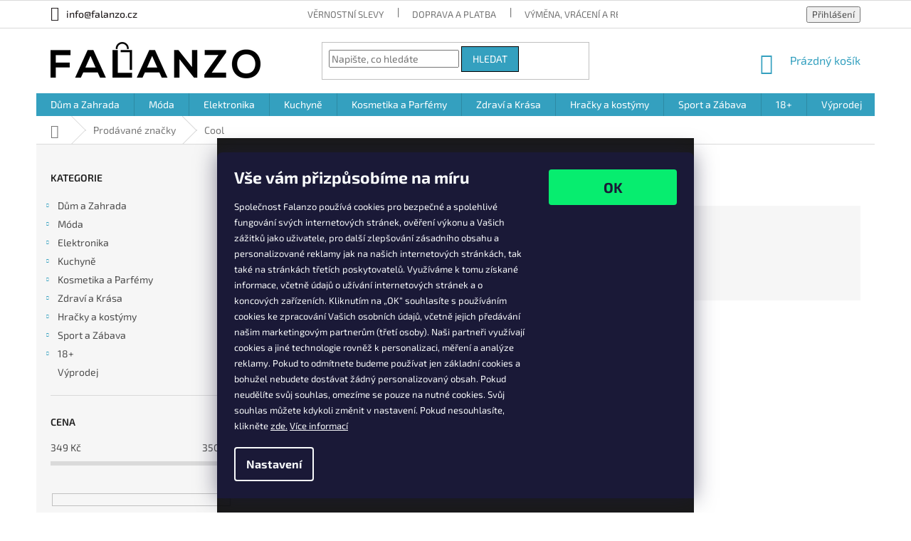

--- FILE ---
content_type: text/html; charset=utf-8
request_url: https://www.falanzo.cz/znacka/cool/
body_size: 36458
content:
<!doctype html><html lang="cs" dir="ltr" class="header-background-light external-fonts-loaded"><head><meta charset="utf-8" /><meta name="viewport" content="width=device-width,initial-scale=1" /><title>Cool | Falanzo.cz</title><link rel="preconnect" href="https://cdn.myshoptet.com" /><link rel="dns-prefetch" href="https://cdn.myshoptet.com" /><link rel="preload" href="https://cdn.myshoptet.com/prj/dist/master/cms/libs/jquery/jquery-1.11.3.min.js" as="script" /><link href="https://cdn.myshoptet.com/prj/dist/master/cms/templates/frontend_templates/shared/css/font-face/exo-2.css" rel="stylesheet"><link href="https://cdn.myshoptet.com/prj/dist/master/shop/dist/font-shoptet-11.css.62c94c7785ff2cea73b2.css" rel="stylesheet"><script>
dataLayer = [];
dataLayer.push({'shoptet' : {
    "pageId": -24,
    "pageType": "article",
    "currency": "CZK",
    "currencyInfo": {
        "decimalSeparator": ",",
        "exchangeRate": 1,
        "priceDecimalPlaces": 0,
        "symbol": "K\u010d",
        "symbolLeft": 0,
        "thousandSeparator": " "
    },
    "language": "cs",
    "projectId": 385990,
    "cartInfo": {
        "id": null,
        "freeShipping": false,
        "freeShippingFrom": 1000,
        "leftToFreeGift": {
            "formattedPrice": "0 K\u010d",
            "priceLeft": 0
        },
        "freeGift": false,
        "leftToFreeShipping": {
            "priceLeft": 1000,
            "dependOnRegion": 0,
            "formattedPrice": "1 000 K\u010d"
        },
        "discountCoupon": [],
        "getNoBillingShippingPrice": {
            "withoutVat": 0,
            "vat": 0,
            "withVat": 0
        },
        "cartItems": [],
        "taxMode": "ORDINARY"
    },
    "cart": [],
    "customer": {
        "priceRatio": 1,
        "priceListId": 1,
        "groupId": null,
        "registered": false,
        "mainAccount": false
    }
}});
dataLayer.push({'cookie_consent' : {
    "marketing": "denied",
    "analytics": "denied"
}});
document.addEventListener('DOMContentLoaded', function() {
    shoptet.consent.onAccept(function(agreements) {
        if (agreements.length == 0) {
            return;
        }
        dataLayer.push({
            'cookie_consent' : {
                'marketing' : (agreements.includes(shoptet.config.cookiesConsentOptPersonalisation)
                    ? 'granted' : 'denied'),
                'analytics': (agreements.includes(shoptet.config.cookiesConsentOptAnalytics)
                    ? 'granted' : 'denied')
            },
            'event': 'cookie_consent'
        });
    });
});
</script>
<meta property="og:type" content="website"><meta property="og:site_name" content="falanzo.cz"><meta property="og:url" content="https://www.falanzo.cz/znacka/cool/"><meta property="og:title" content="Cool | Falanzo.cz"><meta name="author" content="Falanzo.cz"><meta name="web_author" content="Shoptet.cz"><meta name="dcterms.rightsHolder" content="www.falanzo.cz"><meta name="robots" content="index,follow"><meta property="og:image" content="https://cdn.myshoptet.com/usr/www.falanzo.cz/user/logos/img-8706-1.png?t=1768727413"><meta property="og:description" content="Velký výběr produktů od značky Cool ✅ Slevy až 80 % ✅ Všechno skladem ✅ Garantujeme spokojenost zákazníka! ✅ 14 dní na vrácení zboží ✅"><meta name="description" content="Velký výběr produktů od značky Cool ✅ Slevy až 80 % ✅ Všechno skladem ✅ Garantujeme spokojenost zákazníka! ✅ 14 dní na vrácení zboží ✅"><style>:root {--color-primary: #34A0BF;--color-primary-h: 193;--color-primary-s: 57%;--color-primary-l: 48%;--color-primary-hover: #e2962b;--color-primary-hover-h: 35;--color-primary-hover-s: 76%;--color-primary-hover-l: 53%;--color-secondary: #e2962b;--color-secondary-h: 35;--color-secondary-s: 76%;--color-secondary-l: 53%;--color-secondary-hover: #000000;--color-secondary-hover-h: 0;--color-secondary-hover-s: 0%;--color-secondary-hover-l: 0%;--color-tertiary: #34A0BF;--color-tertiary-h: 193;--color-tertiary-s: 57%;--color-tertiary-l: 48%;--color-tertiary-hover: #000000;--color-tertiary-hover-h: 0;--color-tertiary-hover-s: 0%;--color-tertiary-hover-l: 0%;--color-header-background: #ffffff;--template-font: "Exo 2";--template-headings-font: "Exo 2";--header-background-url: none;--cookies-notice-background: #1A1937;--cookies-notice-color: #F8FAFB;--cookies-notice-button-hover: #f5f5f5;--cookies-notice-link-hover: #27263f;--templates-update-management-preview-mode-content: "Náhled aktualizací šablony je aktivní pro váš prohlížeč."}</style>
    
    <link href="https://cdn.myshoptet.com/prj/dist/master/shop/dist/main-11.less.fcb4a42d7bd8a71b7ee2.css" rel="stylesheet" />
        
    <script>var shoptet = shoptet || {};</script>
    <script src="https://cdn.myshoptet.com/prj/dist/master/shop/dist/main-3g-header.js.05f199e7fd2450312de2.js"></script>
<!-- User include --><!-- api 498(150) html code header -->
<script async src="https://scripts.luigisbox.tech/LBX-689562.js"></script><meta name="luigisbox-tracker-id" content="551578-689562,cs"/><script type="text/javascript">const isPlpEnabled = sessionStorage.getItem('lbPlpEnabled') === 'true';if (isPlpEnabled) {const style = document.createElement("style");style.type = "text/css";style.id = "lb-plp-style";style.textContent = `body.type-category #content-wrapper,body.type-search #content-wrapper,body.type-category #content,body.type-search #content,body.type-category #content-in,body.type-search #content-in,body.type-category #main-in,body.type-search #main-in {min-height: 100vh;}body.type-category #content-wrapper > *,body.type-search #content-wrapper > *,body.type-category #content > *,body.type-search #content > *,body.type-category #content-in > *,body.type-search #content-in > *,body.type-category #main-in > *,body.type-search #main-in > * {display: none;}`;document.head.appendChild(style);}</script>
<!-- service 2020(1576) html code header -->
<link rel="stylesheet" href="https://cdn.myshoptet.com/addons/dominikmartini/action_price_plus/styles.header.min.css?1596846133a0ef076d87f0203f75002ae69ecda7">
<!-- project html code header -->
<style>
	.responsive-tools > a {width: 45px; height: 45px;}
	.responsive-tools > a[data-target="navigation"]::before {content: 'MENU'; width: 45px; font-size: 13px; line-height: 45px; font-weight: 700; font-family: 'Exo 2'; background-color: #e2962b;}

	@media screen and (min-width: 1200px) {
		.subcategories li{width: 50% !important;}
	}
	.subcategories.with-image li a{ !important;height: auto;}
	.subcategories.with-image li a .image {width: 110px; text-align: center; height: auto;}
	.subcategories.with-image li a .image img{width: auto;height: auto;max-height: none;}
	.subcategories.with-image li a .text {font-size: 1.5rem;text-overflow: unset;padding-left: 0px;overflow: visible !important;max-height: unset !important;    word-break: break-word;
		white-space: normal;}


	@media screen and (max-width: 768px) {
		.subcategories.with-image li a {padding: 0 !important;display: block;height: auto;}
		.subcategories.with-image li a .image  {width: 70%; margin: 0 auto; text-align: center; display: block; height: auto;}
		.subcategories.with-image li a .image img {width: 100%;height: 100%;max-height: none;}
		.subcategories li a::before {bottom: 8px;top: auto;}
		.subcategories.with-image li a .text {font-size: 12px;padding-left:10px;}
	}
	.latest-contribution-wrapper { display: none; }
	.custom-footer{border: 0 !important;}

	.filter-label{display: none !important;}
	#manufacturer-filter {display: none !important;}
	.checkout-box a, .link-like {color: #ffffff;}
	.bez-obrazku .image{display: none !important;}
	.bez-obrazku > a{height: 40px !important;}
	.bez-obrazku .text {font-size: 14px !important; line-height: 38px;}
	.bez-obrazku > a::before {top: 50% !important;}
	.top-navigation-contacts a {color: #241F20;  font-size: 1.4rem; font-weight: 500;}
	.top-navigation-contacts {line-height: 38px; }
	a.project-phone  {color: #241F20;  font-size: 1.4rem; font-weight: 500;}
	a.name {font-size: 1.7rem; font-weight: 600;}
	.p .name {color: #000000;}
	.subcategories li a {color: #241F20;  font-size: 1.5rem; font-weight: 600;}
	@media screen and (min-width: 1200px) {
		.subcategories li{width: 25% !important;}
	}
	#header .site-name a img { max-height: none; }
	@media (min-width: 768px) {
		.menu-helper { top: 100%; transform: translateY(-33px); }
		.header-top { height: auto; }
	}
	.flag.flag-discount {
		background-color: #42BBD2;
	}
	.question-tooltip{text-transform: none;font-family: Open Sans;}

.popup-widget {z-index: 999999;}

.in-krok-1, .in-krok-2, .in-kosik {padding-bottom:50px;}
</style>

<style>
/* COOKIES LISTA */

/* Zmena reject buttonu */

.siteCookies__buttonWrap .siteCookies__button--first{
		display: none;
}

.siteCookies__button_text {
  all: unset;
  cursor: pointer;
background: none;
padding: 0;
border: 0;
display: inline;
text-decoration: underline !important;
}

/* Velikosti fontu */

.cookies-nadpis {
    font-size: 23px;
}

.cookies-text {
    font-size: 13px;

}

/* Velikosti mezer a transparentnosti */

.siteCookies .siteCookies__form {
    margin-top: 20px;
    margin-bottom: 20px;
}

.siteCookies {
    background: rgba(0, 0, 0, 0.9);
}

/* SE velikosti textu a mezer */

@media only screen and (max-width: 320px) and (orientation: portrait){
.cookies-text {
    font-size: 8px;
    margin-bottom: 25px;
}}

@media only screen and (max-width: 320px) and (orientation: portrait){
.cookies-nadpis {
    font-size: 12px;
    margin-bottom: 0px;
}}

/* X velikosti textu a mezer */

@media only screen and (min-width: 321px) and (orientation: portrait){
.cookies-text {
    font-size: 11px;
    margin-bottom: 25px;

}}

@media only screen and (min-width: 321px) and (orientation: portrait){
.cookies-nadpis {
    font-size: 16px;
    margin-bottom: 0px;

}}

/* Telefony velikosti mezer */

@media only screen and (max-width: 767px) and (orientation: portrait){
.siteCookies .siteCookies__form {
    margin-top: 5px;
    margin-bottom: 10px;

}}

/* Výměna textu na OK tlačítku */

.siteCookies .siteCookies__form .siteCookies__buttonWrap button[value="all"] {
  text-indent: -9999px;
  line-height: 0;
  height: 50px;
  width: 180px;
  font-size: 20px;
}

.siteCookies .siteCookies__form .siteCookies__buttonWrap button[value="all"]::after {
  content: "OK";
  text-indent: 0;
  display: block;
  line-height: initial; 
}

/* Barva COOKIES LISTY */

.siteCookies__button {
    background-color: #07ed6f;
}

/* KONEC COOKIES LISTY */

</style>



<!-- /User include --><link rel="shortcut icon" href="/favicon.ico" type="image/x-icon" /><link rel="canonical" href="https://www.falanzo.cz/znacka/cool/" />    <!-- Global site tag (gtag.js) - Google Analytics -->
    <script async src="https://www.googletagmanager.com/gtag/js?id=G-QJMJZ072XW"></script>
    <script>
        
        window.dataLayer = window.dataLayer || [];
        function gtag(){dataLayer.push(arguments);}
        

                    console.debug('default consent data');

            gtag('consent', 'default', {"ad_storage":"denied","analytics_storage":"denied","ad_user_data":"denied","ad_personalization":"denied","wait_for_update":500});
            dataLayer.push({
                'event': 'default_consent'
            });
        
        gtag('js', new Date());

                gtag('config', 'UA-165038933-2', { 'groups': "UA" });
        
                gtag('config', 'G-QJMJZ072XW', {"groups":"GA4","send_page_view":false,"content_group":"article","currency":"CZK","page_language":"cs"});
        
                gtag('config', 'AW-482358284', {"allow_enhanced_conversions":true});
        
        
        
        
        
                    gtag('event', 'page_view', {"send_to":"GA4","page_language":"cs","content_group":"article","currency":"CZK"});
        
        
        
        
        
        
        
        
        
        
        
        
        
        document.addEventListener('DOMContentLoaded', function() {
            if (typeof shoptet.tracking !== 'undefined') {
                for (var id in shoptet.tracking.bannersList) {
                    gtag('event', 'view_promotion', {
                        "send_to": "UA",
                        "promotions": [
                            {
                                "id": shoptet.tracking.bannersList[id].id,
                                "name": shoptet.tracking.bannersList[id].name,
                                "position": shoptet.tracking.bannersList[id].position
                            }
                        ]
                    });
                }
            }

            shoptet.consent.onAccept(function(agreements) {
                if (agreements.length !== 0) {
                    console.debug('gtag consent accept');
                    var gtagConsentPayload =  {
                        'ad_storage': agreements.includes(shoptet.config.cookiesConsentOptPersonalisation)
                            ? 'granted' : 'denied',
                        'analytics_storage': agreements.includes(shoptet.config.cookiesConsentOptAnalytics)
                            ? 'granted' : 'denied',
                                                                                                'ad_user_data': agreements.includes(shoptet.config.cookiesConsentOptPersonalisation)
                            ? 'granted' : 'denied',
                        'ad_personalization': agreements.includes(shoptet.config.cookiesConsentOptPersonalisation)
                            ? 'granted' : 'denied',
                        };
                    console.debug('update consent data', gtagConsentPayload);
                    gtag('consent', 'update', gtagConsentPayload);
                    dataLayer.push(
                        { 'event': 'update_consent' }
                    );
                }
            });
        });
    </script>
</head><body class="desktop id--24 in-znacka template-11 type-manufacturer-detail multiple-columns-body columns-3 ums_forms_redesign--off ums_a11y_category_page--on ums_discussion_rating_forms--off ums_flags_display_unification--on ums_a11y_login--on mobile-header-version-0"><noscript>
    <style>
        #header {
            padding-top: 0;
            position: relative !important;
            top: 0;
        }
        .header-navigation {
            position: relative !important;
        }
        .overall-wrapper {
            margin: 0 !important;
        }
        body:not(.ready) {
            visibility: visible !important;
        }
    </style>
    <div class="no-javascript">
        <div class="no-javascript__title">Musíte změnit nastavení vašeho prohlížeče</div>
        <div class="no-javascript__text">Podívejte se na: <a href="https://www.google.com/support/bin/answer.py?answer=23852">Jak povolit JavaScript ve vašem prohlížeči</a>.</div>
        <div class="no-javascript__text">Pokud používáte software na blokování reklam, může být nutné povolit JavaScript z této stránky.</div>
        <div class="no-javascript__text">Děkujeme.</div>
    </div>
</noscript>

        <div id="fb-root"></div>
        <script>
            window.fbAsyncInit = function() {
                FB.init({
//                    appId            : 'your-app-id',
                    autoLogAppEvents : true,
                    xfbml            : true,
                    version          : 'v19.0'
                });
            };
        </script>
        <script async defer crossorigin="anonymous" src="https://connect.facebook.net/cs_CZ/sdk.js"></script>    <div class="siteCookies siteCookies--bottom siteCookies--dark js-siteCookies" role="dialog" data-testid="cookiesPopup" data-nosnippet>
        <div class="siteCookies__form">
            <div class="siteCookies__content">
                <div class="siteCookies__text">
                    <div class="cookies-nadpis">
<p><strong>Vše vám přizpůsobíme na míru<br /></strong></p>
</div>
<div class="cookies-text">
<p>Společnost Falanzo používá cookies pro bezpečné a spolehlivé fungování svých internetových stránek, ověření výkonu a Vašich zážitků jako uživatele, pro další zlepšování zásadního obsahu a personalizované reklamy jak na našich internetových stránkách, tak také na stránkách třetích poskytovatelů. Využíváme k tomu získané informace, včetně údajů o užívání internetových stránek a o koncových zařízeních. Kliknutím na „OK“ souhlasíte s používáním cookies ke zpracování Vašich osobních údajů, včetně jejich předávání našim marketingovým partnerům (třetí osoby). Naši partneři využívají cookies a jiné technologie rovněž k personalizaci, měření a analýze reklamy. Pokud to odmítnete budeme používat jen základní cookies a bohužel nebudete dostávat žádný personalizovaný obsah. Pokud neudělíte svůj souhlas, omezíme se pouze na nutné cookies. Svůj souhlas můžete kdykoli změnit v nastavení. Pokud nesouhlasíte, klikněte <button class="siteCookies__button_text js-cookiesConsentSubmit" value="reject">zde.</button> <a href="https://www.falanzo.cz/podminky-ochrany-osobnich-udaju/">Více informací</a></p>
</div>
                </div>
                <p class="siteCookies__links">
                    <button class="siteCookies__link js-cookies-settings" aria-label="Nastavení cookies" data-testid="cookiesSettings">Nastavení</button>
                </p>
            </div>
            <div class="siteCookies__buttonWrap">
                                <button class="siteCookies__button js-cookiesConsentSubmit" value="all" aria-label="Přijmout cookies" data-testid="buttonCookiesAccept">Souhlasím</button>
            </div>
        </div>
        <script>
            document.addEventListener("DOMContentLoaded", () => {
                const siteCookies = document.querySelector('.js-siteCookies');
                document.addEventListener("scroll", shoptet.common.throttle(() => {
                    const st = document.documentElement.scrollTop;
                    if (st > 1) {
                        siteCookies.classList.add('siteCookies--scrolled');
                    } else {
                        siteCookies.classList.remove('siteCookies--scrolled');
                    }
                }, 100));
            });
        </script>
    </div>
<a href="#content" class="skip-link sr-only">Přejít na obsah</a><div class="overall-wrapper"><div class="user-action"><div class="container">
    <div class="user-action-in">
                    <div id="login" class="user-action-login popup-widget login-widget" role="dialog" aria-labelledby="loginHeading">
        <div class="popup-widget-inner">
                            <h2 id="loginHeading">Přihlášení k vašemu účtu</h2><div id="customerLogin"><form action="/action/Customer/Login/" method="post" id="formLoginIncluded" class="csrf-enabled formLogin" data-testid="formLogin"><input type="hidden" name="referer" value="" /><div class="form-group"><div class="input-wrapper email js-validated-element-wrapper no-label"><input type="email" name="email" class="form-control" autofocus placeholder="E-mailová adresa (např. jan@novak.cz)" data-testid="inputEmail" autocomplete="email" required /></div></div><div class="form-group"><div class="input-wrapper password js-validated-element-wrapper no-label"><input type="password" name="password" class="form-control" placeholder="Heslo" data-testid="inputPassword" autocomplete="current-password" required /><span class="no-display">Nemůžete vyplnit toto pole</span><input type="text" name="surname" value="" class="no-display" /></div></div><div class="form-group"><div class="login-wrapper"><button type="submit" class="btn btn-secondary btn-text btn-login" data-testid="buttonSubmit">Přihlásit se</button><div class="password-helper"><a href="/registrace/" data-testid="signup" rel="nofollow">Nová registrace</a><a href="/klient/zapomenute-heslo/" rel="nofollow">Zapomenuté heslo</a></div></div></div><div class="social-login-buttons"><div class="social-login-buttons-divider"><span>nebo</span></div><div class="form-group"><a href="/action/Social/login/?provider=Facebook" class="login-btn facebook" rel="nofollow"><span class="login-facebook-icon"></span><strong>Přihlásit se přes Facebook</strong></a></div><div class="form-group"><a href="/action/Social/login/?provider=Google" class="login-btn google" rel="nofollow"><span class="login-google-icon"></span><strong>Přihlásit se přes Google</strong></a></div></div></form>
</div>                    </div>
    </div>

                            <div id="cart-widget" class="user-action-cart popup-widget cart-widget loader-wrapper" data-testid="popupCartWidget" role="dialog" aria-hidden="true">
    <div class="popup-widget-inner cart-widget-inner place-cart-here">
        <div class="loader-overlay">
            <div class="loader"></div>
        </div>
    </div>

    <div class="cart-widget-button">
        <a href="/kosik/" class="btn btn-conversion" id="continue-order-button" rel="nofollow" data-testid="buttonNextStep">Pokračovat do košíku</a>
    </div>
</div>
            </div>
</div>
</div><div class="top-navigation-bar" data-testid="topNavigationBar">

    <div class="container">

        <div class="top-navigation-contacts">
            <strong>Zákaznická podpora:</strong><a href="mailto:info@falanzo.cz" class="project-email" data-testid="contactboxEmail"><span>info@falanzo.cz</span></a>        </div>

                            <div class="top-navigation-menu">
                <div class="top-navigation-menu-trigger"></div>
                <ul class="top-navigation-bar-menu">
                                            <li class="top-navigation-menu-item-695">
                            <a href="/vernostni-slevy/">Věrnostní slevy</a>
                        </li>
                                            <li class="top-navigation-menu-item-701">
                            <a href="/doprava-a-platba/">Doprava a platba</a>
                        </li>
                                            <li class="top-navigation-menu-item-5291">
                            <a href="/vymena-vraceni-a-reklamace-produktu/">Výměna, vrácení a reklamace produktů</a>
                        </li>
                                            <li class="top-navigation-menu-item-39">
                            <a href="/obchodni-podminky/">Obchodní podmínky</a>
                        </li>
                                            <li class="top-navigation-menu-item-691">
                            <a href="/podminky-ochrany-osobnich-udaju/">Podmínky ochrany osobních údajů</a>
                        </li>
                                            <li class="top-navigation-menu-item-29">
                            <a href="/kontakt/">Kontakt</a>
                        </li>
                                    </ul>
                <ul class="top-navigation-bar-menu-helper"></ul>
            </div>
        
        <div class="top-navigation-tools top-navigation-tools--language">
            <div class="responsive-tools">
                <a href="#" class="toggle-window" data-target="search" aria-label="Hledat" data-testid="linkSearchIcon"></a>
                                                            <a href="#" class="toggle-window" data-target="login"></a>
                                                    <a href="#" class="toggle-window" data-target="navigation" aria-label="Menu" data-testid="hamburgerMenu"></a>
            </div>
                        <button class="top-nav-button top-nav-button-login toggle-window" type="button" data-target="login" aria-haspopup="dialog" aria-controls="login" aria-expanded="false" data-testid="signin"><span>Přihlášení</span></button>        </div>

    </div>

</div>
<header id="header"><div class="container navigation-wrapper">
    <div class="header-top">
        <div class="site-name-wrapper">
            <div class="site-name"><a href="/" data-testid="linkWebsiteLogo"><img src="https://cdn.myshoptet.com/usr/www.falanzo.cz/user/logos/img-8706-1.png" alt="Falanzo.cz" fetchpriority="low" /></a></div>        </div>
        <div class="search" itemscope itemtype="https://schema.org/WebSite">
            <meta itemprop="headline" content="Prodávané značky"/><meta itemprop="url" content="https://www.falanzo.cz"/><meta itemprop="text" content="Velký výběr produktů od značky Cool ✅ Slevy až 80 % ✅ Všechno skladem ✅ Garantujeme spokojenost zákazníka! ✅ 14 dní na vrácení zboží ✅"/>            <form action="/action/ProductSearch/prepareString/" method="post"
    id="formSearchForm" class="search-form compact-form js-search-main"
    itemprop="potentialAction" itemscope itemtype="https://schema.org/SearchAction" data-testid="searchForm">
    <fieldset>
        <meta itemprop="target"
            content="https://www.falanzo.cz/vyhledavani/?string={string}"/>
        <input type="hidden" name="language" value="cs"/>
        
            
<input
    type="search"
    name="string"
        class="query-input form-control search-input js-search-input"
    placeholder="Napište, co hledáte"
    autocomplete="off"
    required
    itemprop="query-input"
    aria-label="Vyhledávání"
    data-testid="searchInput"
>
            <button type="submit" class="btn btn-default" data-testid="searchBtn">Hledat</button>
        
    </fieldset>
</form>
        </div>
        <div class="navigation-buttons">
                
    <a href="/kosik/" class="btn btn-icon toggle-window cart-count" data-target="cart" data-hover="true" data-redirect="true" data-testid="headerCart" rel="nofollow" aria-haspopup="dialog" aria-expanded="false" aria-controls="cart-widget">
        
                <span class="sr-only">Nákupní košík</span>
        
            <span class="cart-price visible-lg-inline-block" data-testid="headerCartPrice">
                                    Prázdný košík                            </span>
        
    
            </a>
        </div>
    </div>
    <nav id="navigation" aria-label="Hlavní menu" data-collapsible="true"><div class="navigation-in menu"><ul class="menu-level-1" role="menubar" data-testid="headerMenuItems"><li class="menu-item-2849 ext" role="none"><a href="/dum-a-zahrada/" data-testid="headerMenuItem" role="menuitem" aria-haspopup="true" aria-expanded="false"><b>Dům a Zahrada</b><span class="submenu-arrow"></span></a><ul class="menu-level-2" aria-label="Dům a Zahrada" tabindex="-1" role="menu"><li class="menu-item-5659 has-third-level" role="none"><a href="/domaci-zvirata/" class="menu-image" data-testid="headerMenuItem" tabindex="-1" aria-hidden="true"><img src="data:image/svg+xml,%3Csvg%20width%3D%22140%22%20height%3D%22100%22%20xmlns%3D%22http%3A%2F%2Fwww.w3.org%2F2000%2Fsvg%22%3E%3C%2Fsvg%3E" alt="" aria-hidden="true" width="140" height="100"  data-src="https://cdn.myshoptet.com/usr/www.falanzo.cz/user/categories/thumb/doma__ce_zvierata__.jpeg" fetchpriority="low" /></a><div><a href="/domaci-zvirata/" data-testid="headerMenuItem" role="menuitem"><span>Domácí zvířata</span></a>
                                                    <ul class="menu-level-3" role="menu">
                                                                    <li class="menu-item-5677" role="none">
                                        <a href="/cestovani-a-prochazky/" data-testid="headerMenuItem" role="menuitem">
                                            Cestování a procházky</a>,                                    </li>
                                                                    <li class="menu-item-5674" role="none">
                                        <a href="/hracky/" data-testid="headerMenuItem" role="menuitem">
                                            Hračky</a>,                                    </li>
                                                                    <li class="menu-item-5671" role="none">
                                        <a href="/misky-na-vodu-a-jidlo/" data-testid="headerMenuItem" role="menuitem">
                                            Misky na vodu a jídlo</a>,                                    </li>
                                                                    <li class="menu-item-5662" role="none">
                                        <a href="/zdravi-a-hygiena/" data-testid="headerMenuItem" role="menuitem">
                                            Zdraví a hygiena</a>,                                    </li>
                                                                    <li class="menu-item-5668" role="none">
                                        <a href="/kosiky-a-pelisky/" data-testid="headerMenuItem" role="menuitem">
                                            Košíky a pelíšky</a>                                    </li>
                                                            </ul>
                        </div></li><li class="menu-item-2852 has-third-level" role="none"><a href="/dekorace-a-osvetleni/" class="menu-image" data-testid="headerMenuItem" tabindex="-1" aria-hidden="true"><img src="data:image/svg+xml,%3Csvg%20width%3D%22140%22%20height%3D%22100%22%20xmlns%3D%22http%3A%2F%2Fwww.w3.org%2F2000%2Fsvg%22%3E%3C%2Fsvg%3E" alt="" aria-hidden="true" width="140" height="100"  data-src="https://cdn.myshoptet.com/usr/www.falanzo.cz/user/categories/thumb/dekorace_a_osve__tleni__.jpg" fetchpriority="low" /></a><div><a href="/dekorace-a-osvetleni/" data-testid="headerMenuItem" role="menuitem"><span>Dekorace a Osvětlení</span></a>
                                                    <ul class="menu-level-3" role="menu">
                                                                    <li class="menu-item-5665" role="none">
                                        <a href="/vanocni-dekorace/" data-testid="headerMenuItem" role="menuitem">
                                            Vánoční dekorace</a>,                                    </li>
                                                                    <li class="menu-item-3053" role="none">
                                        <a href="/dekorace-na-stul-a-vazy/" data-testid="headerMenuItem" role="menuitem">
                                            Dekorace na stůl a vázy</a>,                                    </li>
                                                                    <li class="menu-item-2879" role="none">
                                        <a href="/nastenne-a-stolni-hodiny/" data-testid="headerMenuItem" role="menuitem">
                                            Nástěnné a stolní hodiny</a>,                                    </li>
                                                                    <li class="menu-item-2855" role="none">
                                        <a href="/pokladnicky/" data-testid="headerMenuItem" role="menuitem">
                                            Pokladničky</a>,                                    </li>
                                                                    <li class="menu-item-2858" role="none">
                                        <a href="/zapalovace--cigaretova-pouzdra-a-popelniky/" data-testid="headerMenuItem" role="menuitem">
                                            Zapalovače, cigaretová pouzdra a popelníky</a>,                                    </li>
                                                                    <li class="menu-item-2861" role="none">
                                        <a href="/fotoramecky-a-stojany-na-fotky/" data-testid="headerMenuItem" role="menuitem">
                                            Fotorámečky a stojany na fotky</a>,                                    </li>
                                                                    <li class="menu-item-2870" role="none">
                                        <a href="/budiky/" data-testid="headerMenuItem" role="menuitem">
                                            Budíky</a>,                                    </li>
                                                                    <li class="menu-item-2888" role="none">
                                        <a href="/obrazy-a-plakaty/" data-testid="headerMenuItem" role="menuitem">
                                            Obrazy a plakáty</a>,                                    </li>
                                                                    <li class="menu-item-2924" role="none">
                                        <a href="/led-osvetleni-a-baterky/" data-testid="headerMenuItem" role="menuitem">
                                            LED osvětlení a baterky</a>,                                    </li>
                                                                    <li class="menu-item-3128" role="none">
                                        <a href="/chytre-zarovky/" data-testid="headerMenuItem" role="menuitem">
                                            Chytré žárovky</a>,                                    </li>
                                                                    <li class="menu-item-2930" role="none">
                                        <a href="/stojany-na-destniky-a-na-noviny/" data-testid="headerMenuItem" role="menuitem">
                                            Stojany na deštníky a na noviny</a>,                                    </li>
                                                                    <li class="menu-item-2933" role="none">
                                        <a href="/svicky-a-svicny/" data-testid="headerMenuItem" role="menuitem">
                                            Svíčky a svícny</a>,                                    </li>
                                                                    <li class="menu-item-2954" role="none">
                                        <a href="/dalsi-dekoracni-zbozi/" data-testid="headerMenuItem" role="menuitem">
                                            Další dekorační zboží</a>,                                    </li>
                                                                    <li class="menu-item-2969" role="none">
                                        <a href="/lampy/" data-testid="headerMenuItem" role="menuitem">
                                            Lampy</a>,                                    </li>
                                                                    <li class="menu-item-3008" role="none">
                                        <a href="/zrcadla/" data-testid="headerMenuItem" role="menuitem">
                                            Zrcadla</a>,                                    </li>
                                                                    <li class="menu-item-3026" role="none">
                                        <a href="/zarazky-do-dveri/" data-testid="headerMenuItem" role="menuitem">
                                            Zarážky do dveří</a>,                                    </li>
                                                                    <li class="menu-item-3029" role="none">
                                        <a href="/zarovky/" data-testid="headerMenuItem" role="menuitem">
                                            Žárovky</a>,                                    </li>
                                                                    <li class="menu-item-3050" role="none">
                                        <a href="/solarni-osvetleni/" data-testid="headerMenuItem" role="menuitem">
                                            Solární osvětlení</a>                                    </li>
                                                            </ul>
                        </div></li><li class="menu-item-2864 has-third-level" role="none"><a href="/cisteni--vysavani-a-zehleni/" class="menu-image" data-testid="headerMenuItem" tabindex="-1" aria-hidden="true"><img src="data:image/svg+xml,%3Csvg%20width%3D%22140%22%20height%3D%22100%22%20xmlns%3D%22http%3A%2F%2Fwww.w3.org%2F2000%2Fsvg%22%3E%3C%2Fsvg%3E" alt="" aria-hidden="true" width="140" height="100"  data-src="https://cdn.myshoptet.com/usr/www.falanzo.cz/user/categories/thumb/c__istenie__vysa__vanie_a_z__ehlenie.jpg" fetchpriority="low" /></a><div><a href="/cisteni--vysavani-a-zehleni/" data-testid="headerMenuItem" role="menuitem"><span>Čištění, Vysávání a Žehlení</span></a>
                                                    <ul class="menu-level-3" role="menu">
                                                                    <li class="menu-item-2867" role="none">
                                        <a href="/cisteni-a-prani/" data-testid="headerMenuItem" role="menuitem">
                                            Čištění a praní</a>,                                    </li>
                                                                    <li class="menu-item-2903" role="none">
                                        <a href="/vysavace-a-roboticke-vysavace/" data-testid="headerMenuItem" role="menuitem">
                                            Vysavače a robotické vysavače</a>,                                    </li>
                                                                    <li class="menu-item-3035" role="none">
                                        <a href="/vysousece--zehlicky-a-stojany-na-pradlo/" data-testid="headerMenuItem" role="menuitem">
                                            Vysoušeče, žehličky a stojany na prádlo</a>,                                    </li>
                                                                    <li class="menu-item-3041" role="none">
                                        <a href="/cisteni-parou/" data-testid="headerMenuItem" role="menuitem">
                                            Čištění párou</a>,                                    </li>
                                                                    <li class="menu-item-3065" role="none">
                                        <a href="/mopy-a-metly/" data-testid="headerMenuItem" role="menuitem">
                                            Mopy a metly</a>,                                    </li>
                                                                    <li class="menu-item-3071" role="none">
                                        <a href="/aroma-difuzory/" data-testid="headerMenuItem" role="menuitem">
                                            Aroma difuzory</a>,                                    </li>
                                                                    <li class="menu-item-3074" role="none">
                                        <a href="/esencialni-oleje/" data-testid="headerMenuItem" role="menuitem">
                                            Esenciální oleje</a>,                                    </li>
                                                                    <li class="menu-item-3077" role="none">
                                        <a href="/osvezovace-vzduchu/" data-testid="headerMenuItem" role="menuitem">
                                            Osvěžovače vzduchu</a>,                                    </li>
                                                                    <li class="menu-item-3092" role="none">
                                        <a href="/aroma-svicky/" data-testid="headerMenuItem" role="menuitem">
                                            Aroma svíčky</a>,                                    </li>
                                                                    <li class="menu-item-3095" role="none">
                                        <a href="/osvezovace-vzduchu-ve-spreji/" data-testid="headerMenuItem" role="menuitem">
                                            Osvěžovače vzduchu ve spreji</a>,                                    </li>
                                                                    <li class="menu-item-3098" role="none">
                                        <a href="/tycinkove-aroma-difuzery/" data-testid="headerMenuItem" role="menuitem">
                                            Tyčinkové aroma difuzéry</a>,                                    </li>
                                                                    <li class="menu-item-3101" role="none">
                                        <a href="/vune-do-auta/" data-testid="headerMenuItem" role="menuitem">
                                            Vůně do auta</a>                                    </li>
                                                            </ul>
                        </div></li><li class="menu-item-2882 has-third-level" role="none"><a href="/zahrada-a-terasa/" class="menu-image" data-testid="headerMenuItem" tabindex="-1" aria-hidden="true"><img src="data:image/svg+xml,%3Csvg%20width%3D%22140%22%20height%3D%22100%22%20xmlns%3D%22http%3A%2F%2Fwww.w3.org%2F2000%2Fsvg%22%3E%3C%2Fsvg%3E" alt="" aria-hidden="true" width="140" height="100"  data-src="https://cdn.myshoptet.com/usr/www.falanzo.cz/user/categories/thumb/za__hrada_a_terasa.jpg" fetchpriority="low" /></a><div><a href="/zahrada-a-terasa/" data-testid="headerMenuItem" role="menuitem"><span>Zahrada a terasa</span></a>
                                                    <ul class="menu-level-3" role="menu">
                                                                    <li class="menu-item-2885" role="none">
                                        <a href="/hadice-a-zavlazovaci-systemy/" data-testid="headerMenuItem" role="menuitem">
                                            Hadice a zavlažovací systémy</a>,                                    </li>
                                                                    <li class="menu-item-3080" role="none">
                                        <a href="/zahradnicke-potreby/" data-testid="headerMenuItem" role="menuitem">
                                            Zahradnické potřeby</a>,                                    </li>
                                                                    <li class="menu-item-2921" role="none">
                                        <a href="/odpuzovace-hmyzu/" data-testid="headerMenuItem" role="menuitem">
                                            Odpuzovače hmyzu</a>,                                    </li>
                                                                    <li class="menu-item-2948" role="none">
                                        <a href="/grily/" data-testid="headerMenuItem" role="menuitem">
                                            Grily</a>,                                    </li>
                                                                    <li class="menu-item-2975" role="none">
                                        <a href="/dekorace--osvetleni-a-nabytek/" data-testid="headerMenuItem" role="menuitem">
                                            Dekorace, osvětlení a nábytek</a>,                                    </li>
                                                                    <li class="menu-item-3020" role="none">
                                        <a href="/venkovni-osvetleni-a-dekorace/" data-testid="headerMenuItem" role="menuitem">
                                            Venkovní osvětlení a dekorace</a>                                    </li>
                                                            </ul>
                        </div></li><li class="menu-item-2873 has-third-level" role="none"><a href="/bytovy-textil/" class="menu-image" data-testid="headerMenuItem" tabindex="-1" aria-hidden="true"><img src="data:image/svg+xml,%3Csvg%20width%3D%22140%22%20height%3D%22100%22%20xmlns%3D%22http%3A%2F%2Fwww.w3.org%2F2000%2Fsvg%22%3E%3C%2Fsvg%3E" alt="" aria-hidden="true" width="140" height="100"  data-src="https://cdn.myshoptet.com/usr/www.falanzo.cz/user/categories/thumb/bytovy___textil__.jpg" fetchpriority="low" /></a><div><a href="/bytovy-textil/" data-testid="headerMenuItem" role="menuitem"><span>Bytový textil</span></a>
                                                    <ul class="menu-level-3" role="menu">
                                                                    <li class="menu-item-2963" role="none">
                                        <a href="/prostirani/" data-testid="headerMenuItem" role="menuitem">
                                            Prostírání</a>,                                    </li>
                                                                    <li class="menu-item-2951" role="none">
                                        <a href="/deky-a-koberce/" data-testid="headerMenuItem" role="menuitem">
                                            Deky a koberce</a>,                                    </li>
                                                                    <li class="menu-item-3122" role="none">
                                        <a href="/rucniky/" data-testid="headerMenuItem" role="menuitem">
                                            Ručníky</a>                                    </li>
                                                            </ul>
                        </div></li><li class="menu-item-3116 has-third-level" role="none"><a href="/odpocinek/" class="menu-image" data-testid="headerMenuItem" tabindex="-1" aria-hidden="true"><img src="data:image/svg+xml,%3Csvg%20width%3D%22140%22%20height%3D%22100%22%20xmlns%3D%22http%3A%2F%2Fwww.w3.org%2F2000%2Fsvg%22%3E%3C%2Fsvg%3E" alt="" aria-hidden="true" width="140" height="100"  data-src="https://cdn.myshoptet.com/usr/www.falanzo.cz/user/categories/thumb/odpoc__inok.jpg" fetchpriority="low" /></a><div><a href="/odpocinek/" data-testid="headerMenuItem" role="menuitem"><span>Odpočinek</span></a>
                                                    <ul class="menu-level-3" role="menu">
                                                                    <li class="menu-item-3119" role="none">
                                        <a href="/polstare/" data-testid="headerMenuItem" role="menuitem">
                                            Polštáře</a>,                                    </li>
                                                                    <li class="menu-item-4928" role="none">
                                        <a href="/matrace/" data-testid="headerMenuItem" role="menuitem">
                                            Matrace</a>                                    </li>
                                                            </ul>
                        </div></li><li class="menu-item-2915 has-third-level" role="none"><a href="/koupelna/" class="menu-image" data-testid="headerMenuItem" tabindex="-1" aria-hidden="true"><img src="data:image/svg+xml,%3Csvg%20width%3D%22140%22%20height%3D%22100%22%20xmlns%3D%22http%3A%2F%2Fwww.w3.org%2F2000%2Fsvg%22%3E%3C%2Fsvg%3E" alt="" aria-hidden="true" width="140" height="100"  data-src="https://cdn.myshoptet.com/usr/www.falanzo.cz/user/categories/thumb/ku__pel__n__a.jpg" fetchpriority="low" /></a><div><a href="/koupelna/" data-testid="headerMenuItem" role="menuitem"><span>Koupelna</span></a>
                                                    <ul class="menu-level-3" role="menu">
                                                                    <li class="menu-item-3002" role="none">
                                        <a href="/elektricke-susaky/" data-testid="headerMenuItem" role="menuitem">
                                            Elektrické sušáky</a>,                                    </li>
                                                                    <li class="menu-item-3083" role="none">
                                        <a href="/osobni-vahy/" data-testid="headerMenuItem" role="menuitem">
                                            Osobní váhy</a>,                                    </li>
                                                                    <li class="menu-item-2918" role="none">
                                        <a href="/doplnky231/" data-testid="headerMenuItem" role="menuitem">
                                            Doplňky</a>                                    </li>
                                                            </ul>
                        </div></li><li class="menu-item-2939 has-third-level" role="none"><a href="/zabezpeceni-domu/" class="menu-image" data-testid="headerMenuItem" tabindex="-1" aria-hidden="true"><img src="data:image/svg+xml,%3Csvg%20width%3D%22140%22%20height%3D%22100%22%20xmlns%3D%22http%3A%2F%2Fwww.w3.org%2F2000%2Fsvg%22%3E%3C%2Fsvg%3E" alt="" aria-hidden="true" width="140" height="100"  data-src="https://cdn.myshoptet.com/usr/www.falanzo.cz/user/categories/thumb/zabezpec__enie_domu.jpg" fetchpriority="low" /></a><div><a href="/zabezpeceni-domu/" data-testid="headerMenuItem" role="menuitem"><span>Zabezpečení domu</span></a>
                                                    <ul class="menu-level-3" role="menu">
                                                                    <li class="menu-item-2942" role="none">
                                        <a href="/bezpecnostni-systemy/" data-testid="headerMenuItem" role="menuitem">
                                            Bezpečnostní systémy</a>,                                    </li>
                                                                    <li class="menu-item-3032" role="none">
                                        <a href="/ip-kamery/" data-testid="headerMenuItem" role="menuitem">
                                            IP kamery</a>,                                    </li>
                                                                    <li class="menu-item-3044" role="none">
                                        <a href="/chytre-zasuvky/" data-testid="headerMenuItem" role="menuitem">
                                            Chytré zásuvky</a>,                                    </li>
                                                                    <li class="menu-item-3089" role="none">
                                        <a href="/dohledove-kamery/" data-testid="headerMenuItem" role="menuitem">
                                            Dohledové kamery</a>                                    </li>
                                                            </ul>
                        </div></li><li class="menu-item-2891 has-third-level" role="none"><a href="/topeni-a-klimatizace/" class="menu-image" data-testid="headerMenuItem" tabindex="-1" aria-hidden="true"><img src="data:image/svg+xml,%3Csvg%20width%3D%22140%22%20height%3D%22100%22%20xmlns%3D%22http%3A%2F%2Fwww.w3.org%2F2000%2Fsvg%22%3E%3C%2Fsvg%3E" alt="" aria-hidden="true" width="140" height="100"  data-src="https://cdn.myshoptet.com/usr/www.falanzo.cz/user/categories/thumb/ku__renie_a_klimatiza__cia.jpg" fetchpriority="low" /></a><div><a href="/topeni-a-klimatizace/" data-testid="headerMenuItem" role="menuitem"><span>Topení a Klimatizace</span></a>
                                                    <ul class="menu-level-3" role="menu">
                                                                    <li class="menu-item-2894" role="none">
                                        <a href="/klimatizace-a-ventilatory/" data-testid="headerMenuItem" role="menuitem">
                                            Klimatizace a ventilátory</a>,                                    </li>
                                                                    <li class="menu-item-2912" role="none">
                                        <a href="/radiatory-a-topidla/" data-testid="headerMenuItem" role="menuitem">
                                            Radiátory a topidla</a>,                                    </li>
                                                                    <li class="menu-item-2927" role="none">
                                        <a href="/odvlhcovace-a-zvlhcovace/" data-testid="headerMenuItem" role="menuitem">
                                            Odvlhčovače a zvlhčovače</a>                                    </li>
                                                            </ul>
                        </div></li><li class="menu-item-2957 has-third-level" role="none"><a href="/nabytek/" class="menu-image" data-testid="headerMenuItem" tabindex="-1" aria-hidden="true"><img src="data:image/svg+xml,%3Csvg%20width%3D%22140%22%20height%3D%22100%22%20xmlns%3D%22http%3A%2F%2Fwww.w3.org%2F2000%2Fsvg%22%3E%3C%2Fsvg%3E" alt="" aria-hidden="true" width="140" height="100"  data-src="https://cdn.myshoptet.com/usr/www.falanzo.cz/user/categories/thumb/na__bytok.jpg" fetchpriority="low" /></a><div><a href="/nabytek/" data-testid="headerMenuItem" role="menuitem"><span>Nábytek</span></a>
                                                    <ul class="menu-level-3" role="menu">
                                                                    <li class="menu-item-2960" role="none">
                                        <a href="/relaxacni-kresla-a-pohovky/" data-testid="headerMenuItem" role="menuitem">
                                            Relaxační křesla a pohovky</a>,                                    </li>
                                                                    <li class="menu-item-2966" role="none">
                                        <a href="/stoly-a-zidle/" data-testid="headerMenuItem" role="menuitem">
                                            Stoly a židle</a>,                                    </li>
                                                                    <li class="menu-item-2972" role="none">
                                        <a href="/botniky/" data-testid="headerMenuItem" role="menuitem">
                                            Botníky</a>,                                    </li>
                                                                    <li class="menu-item-2981" role="none">
                                        <a href="/komody--toaletni-stolky-a-skrine/" data-testid="headerMenuItem" role="menuitem">
                                            Komody, toaletní stolky a skříně</a>,                                    </li>
                                                                    <li class="menu-item-2987" role="none">
                                        <a href="/televizni-stolky-a-stojany/" data-testid="headerMenuItem" role="menuitem">
                                            Televizní stolky a stojany</a>,                                    </li>
                                                                    <li class="menu-item-2999" role="none">
                                        <a href="/sedaci-pytle-a-zidle/" data-testid="headerMenuItem" role="menuitem">
                                            Sedací pytle a židle</a>,                                    </li>
                                                                    <li class="menu-item-3014" role="none">
                                        <a href="/police/" data-testid="headerMenuItem" role="menuitem">
                                            Police</a>,                                    </li>
                                                                    <li class="menu-item-3056" role="none">
                                        <a href="/vesaky-a-hacky/" data-testid="headerMenuItem" role="menuitem">
                                            Věšáky a háčky</a>                                    </li>
                                                            </ul>
                        </div></li><li class="menu-item-2906" role="none"><a href="/pro-kutily/" class="menu-image" data-testid="headerMenuItem" tabindex="-1" aria-hidden="true"><img src="data:image/svg+xml,%3Csvg%20width%3D%22140%22%20height%3D%22100%22%20xmlns%3D%22http%3A%2F%2Fwww.w3.org%2F2000%2Fsvg%22%3E%3C%2Fsvg%3E" alt="" aria-hidden="true" width="140" height="100"  data-src="https://cdn.myshoptet.com/usr/www.falanzo.cz/user/categories/thumb/pre_doma__cich_majstrov.jpg" fetchpriority="low" /></a><div><a href="/pro-kutily/" data-testid="headerMenuItem" role="menuitem"><span>Pro kutily</span></a>
                        </div></li><li class="menu-item-5117" role="none"><a href="/odpadkove-kose/" class="menu-image" data-testid="headerMenuItem" tabindex="-1" aria-hidden="true"><img src="data:image/svg+xml,%3Csvg%20width%3D%22140%22%20height%3D%22100%22%20xmlns%3D%22http%3A%2F%2Fwww.w3.org%2F2000%2Fsvg%22%3E%3C%2Fsvg%3E" alt="" aria-hidden="true" width="140" height="100"  data-src="https://cdn.myshoptet.com/usr/www.falanzo.cz/user/categories/thumb/odpadkove___kos__e.jpg" fetchpriority="low" /></a><div><a href="/odpadkove-kose/" data-testid="headerMenuItem" role="menuitem"><span>Odpadkové koše</span></a>
                        </div></li><li class="menu-item-5120" role="none"><a href="/kose-na-pradlo/" class="menu-image" data-testid="headerMenuItem" tabindex="-1" aria-hidden="true"><img src="data:image/svg+xml,%3Csvg%20width%3D%22140%22%20height%3D%22100%22%20xmlns%3D%22http%3A%2F%2Fwww.w3.org%2F2000%2Fsvg%22%3E%3C%2Fsvg%3E" alt="" aria-hidden="true" width="140" height="100"  data-src="https://cdn.myshoptet.com/usr/www.falanzo.cz/user/categories/thumb/kos__e_na_bielizen__.jpg" fetchpriority="low" /></a><div><a href="/kose-na-pradlo/" data-testid="headerMenuItem" role="menuitem"><span>Koše na prádlo</span></a>
                        </div></li><li class="menu-item-2909" role="none"><a href="/organizery/" class="menu-image" data-testid="headerMenuItem" tabindex="-1" aria-hidden="true"><img src="data:image/svg+xml,%3Csvg%20width%3D%22140%22%20height%3D%22100%22%20xmlns%3D%22http%3A%2F%2Fwww.w3.org%2F2000%2Fsvg%22%3E%3C%2Fsvg%3E" alt="" aria-hidden="true" width="140" height="100"  data-src="https://cdn.myshoptet.com/usr/www.falanzo.cz/user/categories/thumb/organize__ry.jpg" fetchpriority="low" /></a><div><a href="/organizery/" data-testid="headerMenuItem" role="menuitem"><span>Organizéry</span></a>
                        </div></li><li class="menu-item-3860 has-third-level" role="none"><a href="/oslavy-a-vecirky/" class="menu-image" data-testid="headerMenuItem" tabindex="-1" aria-hidden="true"><img src="data:image/svg+xml,%3Csvg%20width%3D%22140%22%20height%3D%22100%22%20xmlns%3D%22http%3A%2F%2Fwww.w3.org%2F2000%2Fsvg%22%3E%3C%2Fsvg%3E" alt="" aria-hidden="true" width="140" height="100"  data-src="https://cdn.myshoptet.com/usr/www.falanzo.cz/user/categories/thumb/oslavy_a_ve__ierky.jpg" fetchpriority="low" /></a><div><a href="/oslavy-a-vecirky/" data-testid="headerMenuItem" role="menuitem"><span>Oslavy a večírky</span></a>
                                                    <ul class="menu-level-3" role="menu">
                                                                    <li class="menu-item-5171" role="none">
                                        <a href="/doplnky-na-oslavy-2/" data-testid="headerMenuItem" role="menuitem">
                                            Doplňky na oslavy</a>,                                    </li>
                                                                    <li class="menu-item-3875" role="none">
                                        <a href="/romanticke-darky/" data-testid="headerMenuItem" role="menuitem">
                                            Romantické dárky</a>,                                    </li>
                                                                    <li class="menu-item-3878" role="none">
                                        <a href="/vtipne-darky/" data-testid="headerMenuItem" role="menuitem">
                                            Vtipné dárky</a>,                                    </li>
                                                                    <li class="menu-item-3896" role="none">
                                        <a href="/spolecenske-hry/" data-testid="headerMenuItem" role="menuitem">
                                            Společenské hry</a>                                    </li>
                                                            </ul>
                        </div></li></ul></li>
<li class="menu-item-3752 ext" role="none"><a href="/moda/" data-testid="headerMenuItem" role="menuitem" aria-haspopup="true" aria-expanded="false"><b>Móda</b><span class="submenu-arrow"></span></a><ul class="menu-level-2" aria-label="Móda" tabindex="-1" role="menu"><li class="menu-item-4970 has-third-level" role="none"><a href="/obleceni/" class="menu-image" data-testid="headerMenuItem" tabindex="-1" aria-hidden="true"><img src="data:image/svg+xml,%3Csvg%20width%3D%22140%22%20height%3D%22100%22%20xmlns%3D%22http%3A%2F%2Fwww.w3.org%2F2000%2Fsvg%22%3E%3C%2Fsvg%3E" alt="" aria-hidden="true" width="140" height="100"  data-src="https://cdn.myshoptet.com/usr/www.falanzo.cz/user/categories/thumb/oblec__enie.jpg" fetchpriority="low" /></a><div><a href="/obleceni/" data-testid="headerMenuItem" role="menuitem"><span>Oblečení</span></a>
                                                    <ul class="menu-level-3" role="menu">
                                                                    <li class="menu-item-5045" role="none">
                                        <a href="/damske-3/" data-testid="headerMenuItem" role="menuitem">
                                            Dámské</a>,                                    </li>
                                                                    <li class="menu-item-5024" role="none">
                                        <a href="/panske-3/" data-testid="headerMenuItem" role="menuitem">
                                            Pánské</a>,                                    </li>
                                                                    <li class="menu-item-5048" role="none">
                                        <a href="/detske-2/" data-testid="headerMenuItem" role="menuitem">
                                            Dětské</a>                                    </li>
                                                            </ul>
                        </div></li><li class="menu-item-5090 has-third-level" role="none"><a href="/boty/" class="menu-image" data-testid="headerMenuItem" tabindex="-1" aria-hidden="true"><img src="data:image/svg+xml,%3Csvg%20width%3D%22140%22%20height%3D%22100%22%20xmlns%3D%22http%3A%2F%2Fwww.w3.org%2F2000%2Fsvg%22%3E%3C%2Fsvg%3E" alt="" aria-hidden="true" width="140" height="100"  data-src="https://cdn.myshoptet.com/usr/www.falanzo.cz/user/categories/thumb/obuv_pre_muz__ov__z__eny_a_deti.jpg" fetchpriority="low" /></a><div><a href="/boty/" data-testid="headerMenuItem" role="menuitem"><span>Boty</span></a>
                                                    <ul class="menu-level-3" role="menu">
                                                                    <li class="menu-item-5093" role="none">
                                        <a href="/panske/" data-testid="headerMenuItem" role="menuitem">
                                            Pánské</a>,                                    </li>
                                                                    <li class="menu-item-5096" role="none">
                                        <a href="/damske/" data-testid="headerMenuItem" role="menuitem">
                                            Dámské</a>,                                    </li>
                                                                    <li class="menu-item-5099" role="none">
                                        <a href="/detske-3/" data-testid="headerMenuItem" role="menuitem">
                                            Dětské</a>                                    </li>
                                                            </ul>
                        </div></li><li class="menu-item-4994 has-third-level" role="none"><a href="/sperky/" class="menu-image" data-testid="headerMenuItem" tabindex="-1" aria-hidden="true"><img src="data:image/svg+xml,%3Csvg%20width%3D%22140%22%20height%3D%22100%22%20xmlns%3D%22http%3A%2F%2Fwww.w3.org%2F2000%2Fsvg%22%3E%3C%2Fsvg%3E" alt="" aria-hidden="true" width="140" height="100"  data-src="https://cdn.myshoptet.com/usr/www.falanzo.cz/user/categories/thumb/s__perky.jpg" fetchpriority="low" /></a><div><a href="/sperky/" data-testid="headerMenuItem" role="menuitem"><span>Šperky</span></a>
                                                    <ul class="menu-level-3" role="menu">
                                                                    <li class="menu-item-5000" role="none">
                                        <a href="/panske-2/" data-testid="headerMenuItem" role="menuitem">
                                            Pánské</a>,                                    </li>
                                                                    <li class="menu-item-5003" role="none">
                                        <a href="/damske-2/" data-testid="headerMenuItem" role="menuitem">
                                            Dámské</a>,                                    </li>
                                                                    <li class="menu-item-5147" role="none">
                                        <a href="/detske/" data-testid="headerMenuItem" role="menuitem">
                                            Dětské</a>                                    </li>
                                                            </ul>
                        </div></li><li class="menu-item-3788 has-third-level" role="none"><a href="/hodinky/" class="menu-image" data-testid="headerMenuItem" tabindex="-1" aria-hidden="true"><img src="data:image/svg+xml,%3Csvg%20width%3D%22140%22%20height%3D%22100%22%20xmlns%3D%22http%3A%2F%2Fwww.w3.org%2F2000%2Fsvg%22%3E%3C%2Fsvg%3E" alt="" aria-hidden="true" width="140" height="100"  data-src="https://cdn.myshoptet.com/usr/www.falanzo.cz/user/categories/thumb/hodinky.jpg" fetchpriority="low" /></a><div><a href="/hodinky/" data-testid="headerMenuItem" role="menuitem"><span>Hodinky</span></a>
                                                    <ul class="menu-level-3" role="menu">
                                                                    <li class="menu-item-3794" role="none">
                                        <a href="/damske-hodinky/" data-testid="headerMenuItem" role="menuitem">
                                            Dámské hodinky</a>,                                    </li>
                                                                    <li class="menu-item-3791" role="none">
                                        <a href="/panske-hodinky/" data-testid="headerMenuItem" role="menuitem">
                                            Pánské hodinky</a>,                                    </li>
                                                                    <li class="menu-item-3797" role="none">
                                        <a href="/unisex-hodinky/" data-testid="headerMenuItem" role="menuitem">
                                            Unisex hodinky</a>,                                    </li>
                                                                    <li class="menu-item-3800" role="none">
                                        <a href="/detske-hodinky/" data-testid="headerMenuItem" role="menuitem">
                                            Dětské hodinky</a>                                    </li>
                                                            </ul>
                        </div></li><li class="menu-item-4997 has-third-level" role="none"><a href="/modni-doplnky/" class="menu-image" data-testid="headerMenuItem" tabindex="-1" aria-hidden="true"><img src="data:image/svg+xml,%3Csvg%20width%3D%22140%22%20height%3D%22100%22%20xmlns%3D%22http%3A%2F%2Fwww.w3.org%2F2000%2Fsvg%22%3E%3C%2Fsvg%3E" alt="" aria-hidden="true" width="140" height="100"  data-src="https://cdn.myshoptet.com/usr/www.falanzo.cz/user/categories/thumb/modni___doplnky.jpg" fetchpriority="low" /></a><div><a href="/modni-doplnky/" data-testid="headerMenuItem" role="menuitem"><span>Módní doplňky</span></a>
                                                    <ul class="menu-level-3" role="menu">
                                                                    <li class="menu-item-3782" role="none">
                                        <a href="/slunecni-bryle/" data-testid="headerMenuItem" role="menuitem">
                                            Sluneční brýle</a>,                                    </li>
                                                                    <li class="menu-item-5195" role="none">
                                        <a href="/destniky/" data-testid="headerMenuItem" role="menuitem">
                                            Deštníky</a>,                                    </li>
                                                                    <li class="menu-item-3767" role="none">
                                        <a href="/klicenky/" data-testid="headerMenuItem" role="menuitem">
                                            Klíčenky</a>,                                    </li>
                                                                    <li class="menu-item-5198" role="none">
                                        <a href="/pokryvky-hlavy/" data-testid="headerMenuItem" role="menuitem">
                                            Pokrývky hlavy</a>,                                    </li>
                                                                    <li class="menu-item-5225" role="none">
                                        <a href="/nakrcniky-a-saly/" data-testid="headerMenuItem" role="menuitem">
                                            Nákrčníky a šály</a>                                    </li>
                                                            </ul>
                        </div></li><li class="menu-item-4973 has-third-level" role="none"><a href="/batohy--penezenky-a-tasky/" class="menu-image" data-testid="headerMenuItem" tabindex="-1" aria-hidden="true"><img src="data:image/svg+xml,%3Csvg%20width%3D%22140%22%20height%3D%22100%22%20xmlns%3D%22http%3A%2F%2Fwww.w3.org%2F2000%2Fsvg%22%3E%3C%2Fsvg%3E" alt="" aria-hidden="true" width="140" height="100"  data-src="https://cdn.myshoptet.com/usr/www.falanzo.cz/user/categories/thumb/batohy_a_pen__az__enky.jpg" fetchpriority="low" /></a><div><a href="/batohy--penezenky-a-tasky/" data-testid="headerMenuItem" role="menuitem"><span>Batohy, peněženky a tašky</span></a>
                                                    <ul class="menu-level-3" role="menu">
                                                                    <li class="menu-item-4979" role="none">
                                        <a href="/damske-batohy/" data-testid="headerMenuItem" role="menuitem">
                                            Dámské batohy</a>,                                    </li>
                                                                    <li class="menu-item-4976" role="none">
                                        <a href="/panske-batohy/" data-testid="headerMenuItem" role="menuitem">
                                            Pánské batohy</a>,                                    </li>
                                                                    <li class="menu-item-4982" role="none">
                                        <a href="/detske-batohy/" data-testid="headerMenuItem" role="menuitem">
                                            Dětské batohy</a>,                                    </li>
                                                                    <li class="menu-item-5102" role="none">
                                        <a href="/penezenky/" data-testid="headerMenuItem" role="menuitem">
                                            Peněženky</a>,                                    </li>
                                                                    <li class="menu-item-5105" role="none">
                                        <a href="/tasky/" data-testid="headerMenuItem" role="menuitem">
                                            Tašky</a>                                    </li>
                                                            </ul>
                        </div></li></ul></li>
<li class="menu-item-4031 ext" role="none"><a href="/elektronika/" data-testid="headerMenuItem" role="menuitem" aria-haspopup="true" aria-expanded="false"><b>Elektronika</b><span class="submenu-arrow"></span></a><ul class="menu-level-2" aria-label="Elektronika" tabindex="-1" role="menu"><li class="menu-item-4034 has-third-level" role="none"><a href="/telefony--tablety--chytre-hodinky-a-doplnky/" class="menu-image" data-testid="headerMenuItem" tabindex="-1" aria-hidden="true"><img src="data:image/svg+xml,%3Csvg%20width%3D%22140%22%20height%3D%22100%22%20xmlns%3D%22http%3A%2F%2Fwww.w3.org%2F2000%2Fsvg%22%3E%3C%2Fsvg%3E" alt="" aria-hidden="true" width="140" height="100"  data-src="https://cdn.myshoptet.com/usr/www.falanzo.cz/user/categories/thumb/telefony__tablety__smartwatch__doplnky.jpg" fetchpriority="low" /></a><div><a href="/telefony--tablety--chytre-hodinky-a-doplnky/" data-testid="headerMenuItem" role="menuitem"><span>Telefony, tablety, chytré hodinky a doplňky</span></a>
                                                    <ul class="menu-level-3" role="menu">
                                                                    <li class="menu-item-4415" role="none">
                                        <a href="/ochranne-skla-na-mobil/" data-testid="headerMenuItem" role="menuitem">
                                            Ochranné skla na mobil</a>,                                    </li>
                                                                    <li class="menu-item-4040" role="none">
                                        <a href="/pouzdra-pro-mobily/" data-testid="headerMenuItem" role="menuitem">
                                            Pouzdra pro mobily</a>,                                    </li>
                                                                    <li class="menu-item-4274" role="none">
                                        <a href="/nabijecky-a-usb-kabely/" data-testid="headerMenuItem" role="menuitem">
                                            Nabíječky a USB kabely</a>,                                    </li>
                                                                    <li class="menu-item-4037" role="none">
                                        <a href="/doplnky-k-mobilnim-telefonum-a-tabletum/" data-testid="headerMenuItem" role="menuitem">
                                            Doplňky k mobilním telefonům a tabletům</a>,                                    </li>
                                                                    <li class="menu-item-4043" role="none">
                                        <a href="/powerbanky/" data-testid="headerMenuItem" role="menuitem">
                                            Powerbanky</a>,                                    </li>
                                                                    <li class="menu-item-4277" role="none">
                                        <a href="/pouzdra-pro-tablety/" data-testid="headerMenuItem" role="menuitem">
                                            Pouzdra pro tablety</a>,                                    </li>
                                                                    <li class="menu-item-4283" role="none">
                                        <a href="/ctecky-elektronickych-knih-a-pouzdra/" data-testid="headerMenuItem" role="menuitem">
                                            Čtečky elektronických knih a pouzdra</a>,                                    </li>
                                                                    <li class="menu-item-4316" role="none">
                                        <a href="/tablety/" data-testid="headerMenuItem" role="menuitem">
                                            Tablety</a>,                                    </li>
                                                                    <li class="menu-item-4319" role="none">
                                        <a href="/chytre-hodinky/" data-testid="headerMenuItem" role="menuitem">
                                            Chytré hodinky</a>,                                    </li>
                                                                    <li class="menu-item-4322" role="none">
                                        <a href="/mobilni-telefony/" data-testid="headerMenuItem" role="menuitem">
                                            Mobilní telefony</a>,                                    </li>
                                                                    <li class="menu-item-4343" role="none">
                                        <a href="/snimace-aktivity/" data-testid="headerMenuItem" role="menuitem">
                                            Snímače aktivity</a>,                                    </li>
                                                                    <li class="menu-item-4391" role="none">
                                        <a href="/selfie-tyce/" data-testid="headerMenuItem" role="menuitem">
                                            Selfie tyče</a>,                                    </li>
                                                                    <li class="menu-item-4265" role="none">
                                        <a href="/pevne-linky-a-ip-telefony/" data-testid="headerMenuItem" role="menuitem">
                                            Pevné linky a IP telefony</a>,                                    </li>
                                                                    <li class="menu-item-4454" role="none">
                                        <a href="/vysilacky/" data-testid="headerMenuItem" role="menuitem">
                                            Vysílačky</a>                                    </li>
                                                            </ul>
                        </div></li><li class="menu-item-4046 has-third-level" role="none"><a href="/elektronicke-hracky/" class="menu-image" data-testid="headerMenuItem" tabindex="-1" aria-hidden="true"><img src="data:image/svg+xml,%3Csvg%20width%3D%22140%22%20height%3D%22100%22%20xmlns%3D%22http%3A%2F%2Fwww.w3.org%2F2000%2Fsvg%22%3E%3C%2Fsvg%3E" alt="" aria-hidden="true" width="140" height="100"  data-src="https://cdn.myshoptet.com/usr/www.falanzo.cz/user/categories/thumb/elektronick___hra__ky.jpg" fetchpriority="low" /></a><div><a href="/elektronicke-hracky/" data-testid="headerMenuItem" role="menuitem"><span>Elektronické hračky</span></a>
                                                    <ul class="menu-level-3" role="menu">
                                                                    <li class="menu-item-4049" role="none">
                                        <a href="/drony-a-roboti/" data-testid="headerMenuItem" role="menuitem">
                                            Drony a roboti</a>,                                    </li>
                                                                    <li class="menu-item-4430" role="none">
                                        <a href="/elektricke-kolobezky/" data-testid="headerMenuItem" role="menuitem">
                                            Elektrické koloběžky</a>,                                    </li>
                                                                    <li class="menu-item-4481" role="none">
                                        <a href="/bryle-pro-virtualni-realitu/" data-testid="headerMenuItem" role="menuitem">
                                            Brýle pro virtuální realitu</a>                                    </li>
                                                            </ul>
                        </div></li><li class="menu-item-4052 has-third-level" role="none"><a href="/zvuk/" class="menu-image" data-testid="headerMenuItem" tabindex="-1" aria-hidden="true"><img src="data:image/svg+xml,%3Csvg%20width%3D%22140%22%20height%3D%22100%22%20xmlns%3D%22http%3A%2F%2Fwww.w3.org%2F2000%2Fsvg%22%3E%3C%2Fsvg%3E" alt="" aria-hidden="true" width="140" height="100"  data-src="https://cdn.myshoptet.com/usr/www.falanzo.cz/user/categories/thumb/zvuk.jpg" fetchpriority="low" /></a><div><a href="/zvuk/" data-testid="headerMenuItem" role="menuitem"><span>Zvuk</span></a>
                                                    <ul class="menu-level-3" role="menu">
                                                                    <li class="menu-item-4055" role="none">
                                        <a href="/bluetooth-reproduktory/" data-testid="headerMenuItem" role="menuitem">
                                            Bluetooth reproduktory</a>,                                    </li>
                                                                    <li class="menu-item-4067" role="none">
                                        <a href="/reproduktory/" data-testid="headerMenuItem" role="menuitem">
                                            Reproduktory</a>,                                    </li>
                                                                    <li class="menu-item-4184" role="none">
                                        <a href="/sluchatka-do-usi/" data-testid="headerMenuItem" role="menuitem">
                                            Sluchátka do uší</a>,                                    </li>
                                                                    <li class="menu-item-4301" role="none">
                                        <a href="/bezdratova-sluchatka/" data-testid="headerMenuItem" role="menuitem">
                                            Bezdrátová sluchátka</a>,                                    </li>
                                                                    <li class="menu-item-4190" role="none">
                                        <a href="/klasicke-sluchatka/" data-testid="headerMenuItem" role="menuitem">
                                            Klasické sluchátka</a>,                                    </li>
                                                                    <li class="menu-item-4178" role="none">
                                        <a href="/sportovni-sluchatka/" data-testid="headerMenuItem" role="menuitem">
                                            Sportovní sluchátka</a>,                                    </li>
                                                                    <li class="menu-item-4379" role="none">
                                        <a href="/mikrofony/" data-testid="headerMenuItem" role="menuitem">
                                            Mikrofony</a>,                                    </li>
                                                                    <li class="menu-item-4118" role="none">
                                        <a href="/cd-a-dvd/" data-testid="headerMenuItem" role="menuitem">
                                            CD a DVD</a>,                                    </li>
                                                                    <li class="menu-item-4199" role="none">
                                        <a href="/mp3-a-mp4/" data-testid="headerMenuItem" role="menuitem">
                                            MP3 a MP4</a>,                                    </li>
                                                                    <li class="menu-item-4298" role="none">
                                        <a href="/radia/" data-testid="headerMenuItem" role="menuitem">
                                            Rádia</a>,                                    </li>
                                                                    <li class="menu-item-4304" role="none">
                                        <a href="/radiobudiky/" data-testid="headerMenuItem" role="menuitem">
                                            Radiobudíky</a>,                                    </li>
                                                                    <li class="menu-item-4307" role="none">
                                        <a href="/radio-s-cd-prehravacem/" data-testid="headerMenuItem" role="menuitem">
                                            Rádio s CD přehrávačem</a>,                                    </li>
                                                                    <li class="menu-item-4355" role="none">
                                        <a href="/soundbary/" data-testid="headerMenuItem" role="menuitem">
                                            Soundbary</a>,                                    </li>
                                                                    <li class="menu-item-4334" role="none">
                                        <a href="/gramofonove-prehravace/" data-testid="headerMenuItem" role="menuitem">
                                            Gramofonové přehrávače</a>,                                    </li>
                                                                    <li class="menu-item-4337" role="none">
                                        <a href="/audiorekordery/" data-testid="headerMenuItem" role="menuitem">
                                            Audiorekordéry</a>,                                    </li>
                                                                    <li class="menu-item-4352" role="none">
                                        <a href="/dokovaci-stanice/" data-testid="headerMenuItem" role="menuitem">
                                            Dokovací stanice</a>,                                    </li>
                                                                    <li class="menu-item-4064" role="none">
                                        <a href="/hifi-veze/" data-testid="headerMenuItem" role="menuitem">
                                            HiFi veže</a>                                    </li>
                                                            </ul>
                        </div></li><li class="menu-item-4226" role="none"><a href="/prodluzovacky/" class="menu-image" data-testid="headerMenuItem" tabindex="-1" aria-hidden="true"><img src="data:image/svg+xml,%3Csvg%20width%3D%22140%22%20height%3D%22100%22%20xmlns%3D%22http%3A%2F%2Fwww.w3.org%2F2000%2Fsvg%22%3E%3C%2Fsvg%3E" alt="" aria-hidden="true" width="140" height="100"  data-src="https://cdn.myshoptet.com/usr/www.falanzo.cz/user/categories/thumb/rozbo__ova__e.jpg" fetchpriority="low" /></a><div><a href="/prodluzovacky/" data-testid="headerMenuItem" role="menuitem"><span>Prodlužovačky</span></a>
                        </div></li><li class="menu-item-4058 has-third-level" role="none"><a href="/tiskarny--tabule-a-prislusenstvi/" class="menu-image" data-testid="headerMenuItem" tabindex="-1" aria-hidden="true"><img src="data:image/svg+xml,%3Csvg%20width%3D%22140%22%20height%3D%22100%22%20xmlns%3D%22http%3A%2F%2Fwww.w3.org%2F2000%2Fsvg%22%3E%3C%2Fsvg%3E" alt="" aria-hidden="true" width="140" height="100"  data-src="https://cdn.myshoptet.com/usr/www.falanzo.cz/user/categories/thumb/pr__slu__enstvo_k_pc_a_tla__iarni.jpg" fetchpriority="low" /></a><div><a href="/tiskarny--tabule-a-prislusenstvi/" data-testid="headerMenuItem" role="menuitem"><span>Tiskárny, tabule a příslušenství</span></a>
                                                    <ul class="menu-level-3" role="menu">
                                                                    <li class="menu-item-4106" role="none">
                                        <a href="/tiskarny/" data-testid="headerMenuItem" role="menuitem">
                                            Tiskárny</a>,                                    </li>
                                                                    <li class="menu-item-4097" role="none">
                                        <a href="/papir-do-tiskaren/" data-testid="headerMenuItem" role="menuitem">
                                            Papír do tiskáren</a>,                                    </li>
                                                                    <li class="menu-item-4124" role="none">
                                        <a href="/originalni-inkoustove-cartridge/" data-testid="headerMenuItem" role="menuitem">
                                            Originální inkoustové cartridge</a>,                                    </li>
                                                                    <li class="menu-item-4163" role="none">
                                        <a href="/recyklovane-inkoustove-cartridge/" data-testid="headerMenuItem" role="menuitem">
                                            Recyklované inkoustové cartridge</a>,                                    </li>
                                                                    <li class="menu-item-4271" role="none">
                                        <a href="/recyklovane-tonery/" data-testid="headerMenuItem" role="menuitem">
                                            Recyklované tonery</a>,                                    </li>
                                                                    <li class="menu-item-4268" role="none">
                                        <a href="/originalni-tonery/" data-testid="headerMenuItem" role="menuitem">
                                            Originální tonery</a>,                                    </li>
                                                                    <li class="menu-item-4166" role="none">
                                        <a href="/skenery/" data-testid="headerMenuItem" role="menuitem">
                                            Skenery</a>,                                    </li>
                                                                    <li class="menu-item-4196" role="none">
                                        <a href="/projekcni-platna/" data-testid="headerMenuItem" role="menuitem">
                                            Projekční plátna</a>,                                    </li>
                                                                    <li class="menu-item-4367" role="none">
                                        <a href="/interaktivni-tabule/" data-testid="headerMenuItem" role="menuitem">
                                            Interaktivní tabule</a>,                                    </li>
                                                                    <li class="menu-item-4406" role="none">
                                        <a href="/projektory/" data-testid="headerMenuItem" role="menuitem">
                                            Projektory</a>,                                    </li>
                                                                    <li class="menu-item-4472" role="none">
                                        <a href="/skartovace/" data-testid="headerMenuItem" role="menuitem">
                                            Skartovače</a>                                    </li>
                                                            </ul>
                        </div></li><li class="menu-item-4073 has-third-level" role="none"><a href="/pro-hrace-her/" class="menu-image" data-testid="headerMenuItem" tabindex="-1" aria-hidden="true"><img src="data:image/svg+xml,%3Csvg%20width%3D%22140%22%20height%3D%22100%22%20xmlns%3D%22http%3A%2F%2Fwww.w3.org%2F2000%2Fsvg%22%3E%3C%2Fsvg%3E" alt="" aria-hidden="true" width="140" height="100"  data-src="https://cdn.myshoptet.com/usr/www.falanzo.cz/user/categories/thumb/pre_hr____a_hier.jpg" fetchpriority="low" /></a><div><a href="/pro-hrace-her/" data-testid="headerMenuItem" role="menuitem"><span>Pro hráče her</span></a>
                                                    <ul class="menu-level-3" role="menu">
                                                                    <li class="menu-item-4079" role="none">
                                        <a href="/herni-sluchatka/" data-testid="headerMenuItem" role="menuitem">
                                            Herní sluchátka</a>,                                    </li>
                                                                    <li class="menu-item-4121" role="none">
                                        <a href="/herni-mysi/" data-testid="headerMenuItem" role="menuitem">
                                            Herní myši</a>,                                    </li>
                                                                    <li class="menu-item-4358" role="none">
                                        <a href="/herni-klavesnice/" data-testid="headerMenuItem" role="menuitem">
                                            Herní klávesnice</a>,                                    </li>
                                                                    <li class="menu-item-4088" role="none">
                                        <a href="/herni-zidle/" data-testid="headerMenuItem" role="menuitem">
                                            Herní židle</a>,                                    </li>
                                                                    <li class="menu-item-4172" role="none">
                                        <a href="/herni-zdroje/" data-testid="headerMenuItem" role="menuitem">
                                            Herní zdroje</a>,                                    </li>
                                                                    <li class="menu-item-4433" role="none">
                                        <a href="/herni-graficke-karty/" data-testid="headerMenuItem" role="menuitem">
                                            Herní grafické karty</a>,                                    </li>
                                                                    <li class="menu-item-4445" role="none">
                                        <a href="/herni-zakladni-desky/" data-testid="headerMenuItem" role="menuitem">
                                            Herní základní desky</a>,                                    </li>
                                                                    <li class="menu-item-4457" role="none">
                                        <a href="/herni-chlazeni/" data-testid="headerMenuItem" role="menuitem">
                                            Herní chlazení</a>,                                    </li>
                                                                    <li class="menu-item-4463" role="none">
                                        <a href="/herni-skrine/" data-testid="headerMenuItem" role="menuitem">
                                            Herní skříně</a>,                                    </li>
                                                                    <li class="menu-item-4460" role="none">
                                        <a href="/herni-notebooky/" data-testid="headerMenuItem" role="menuitem">
                                            Herní notebooky</a>,                                    </li>
                                                                    <li class="menu-item-4475" role="none">
                                        <a href="/herni-ovladace/" data-testid="headerMenuItem" role="menuitem">
                                            Herní ovladače</a>,                                    </li>
                                                                    <li class="menu-item-4418" role="none">
                                        <a href="/konzole/" data-testid="headerMenuItem" role="menuitem">
                                            Konzole</a>,                                    </li>
                                                                    <li class="menu-item-4388" role="none">
                                        <a href="/prislusenstvi-ke-konzolam/" data-testid="headerMenuItem" role="menuitem">
                                            Příslušenství ke konzolám</a>                                    </li>
                                                            </ul>
                        </div></li><li class="menu-item-4082 has-third-level" role="none"><a href="/pocitace/" class="menu-image" data-testid="headerMenuItem" tabindex="-1" aria-hidden="true"><img src="data:image/svg+xml,%3Csvg%20width%3D%22140%22%20height%3D%22100%22%20xmlns%3D%22http%3A%2F%2Fwww.w3.org%2F2000%2Fsvg%22%3E%3C%2Fsvg%3E" alt="" aria-hidden="true" width="140" height="100"  data-src="https://cdn.myshoptet.com/usr/www.falanzo.cz/user/categories/thumb/po____ta__e.jpg" fetchpriority="low" /></a><div><a href="/pocitace/" data-testid="headerMenuItem" role="menuitem"><span>Počítače</span></a>
                                                    <ul class="menu-level-3" role="menu">
                                                                    <li class="menu-item-4289" role="none">
                                        <a href="/stolni-pocitace/" data-testid="headerMenuItem" role="menuitem">
                                            Stolní počítače</a>,                                    </li>
                                                                    <li class="menu-item-4439" role="none">
                                        <a href="/notebooky/" data-testid="headerMenuItem" role="menuitem">
                                            Notebooky</a>,                                    </li>
                                                                    <li class="menu-item-4442" role="none">
                                        <a href="/all-in-one-pc/" data-testid="headerMenuItem" role="menuitem">
                                            All in One PC</a>,                                    </li>
                                                                    <li class="menu-item-4451" role="none">
                                        <a href="/mini-pocitace/" data-testid="headerMenuItem" role="menuitem">
                                            Mini počítače</a>,                                    </li>
                                                                    <li class="menu-item-4061" role="none">
                                        <a href="/mysi/" data-testid="headerMenuItem" role="menuitem">
                                            Myši</a>,                                    </li>
                                                                    <li class="menu-item-4070" role="none">
                                        <a href="/klavesnice/" data-testid="headerMenuItem" role="menuitem">
                                            Klávesnice</a>,                                    </li>
                                                                    <li class="menu-item-4193" role="none">
                                        <a href="/monitory/" data-testid="headerMenuItem" role="menuitem">
                                            Monitory</a>,                                    </li>
                                                                    <li class="menu-item-4160" role="none">
                                        <a href="/batohy-a-tasky-na-notebook/" data-testid="headerMenuItem" role="menuitem">
                                            Batohy a tašky na notebook</a>,                                    </li>
                                                                    <li class="menu-item-4085" role="none">
                                        <a href="/pocitacove-prislusenstvi/" data-testid="headerMenuItem" role="menuitem">
                                            Počítačové příslušenství</a>,                                    </li>
                                                                    <li class="menu-item-4100" role="none">
                                        <a href="/platebni-terminaly-a-prislusenstvi/" data-testid="headerMenuItem" role="menuitem">
                                            Platební terminály a příslušenství</a>,                                    </li>
                                                                    <li class="menu-item-4223" role="none">
                                        <a href="/prenosne-chlazeni/" data-testid="headerMenuItem" role="menuitem">
                                            Přenosné chlazení</a>,                                    </li>
                                                                    <li class="menu-item-4244" role="none">
                                        <a href="/nabijecky-na-notebook/" data-testid="headerMenuItem" role="menuitem">
                                            Nabíječky na notebook</a>,                                    </li>
                                                                    <li class="menu-item-4103" role="none">
                                        <a href="/chlazeni-pc/" data-testid="headerMenuItem" role="menuitem">
                                            Chlazení PC</a>,                                    </li>
                                                                    <li class="menu-item-4373" role="none">
                                        <a href="/pameti-ram/" data-testid="headerMenuItem" role="menuitem">
                                            Paměti RAM</a>,                                    </li>
                                                                    <li class="menu-item-4376" role="none">
                                        <a href="/graficke-karty/" data-testid="headerMenuItem" role="menuitem">
                                            Grafické karty</a>,                                    </li>
                                                                    <li class="menu-item-4169" role="none">
                                        <a href="/pc-zdroje/" data-testid="headerMenuItem" role="menuitem">
                                            PC zdroje</a>,                                    </li>
                                                                    <li class="menu-item-4280" role="none">
                                        <a href="/pc-skrine/" data-testid="headerMenuItem" role="menuitem">
                                            PC skříně</a>,                                    </li>
                                                                    <li class="menu-item-4403" role="none">
                                        <a href="/procesory/" data-testid="headerMenuItem" role="menuitem">
                                            Procesory</a>,                                    </li>
                                                                    <li class="menu-item-4424" role="none">
                                        <a href="/zakladni-desky/" data-testid="headerMenuItem" role="menuitem">
                                            Základní desky</a>,                                    </li>
                                                                    <li class="menu-item-4235" role="none">
                                        <a href="/stojany-na-monitory/" data-testid="headerMenuItem" role="menuitem">
                                            Stojany na monitory</a>,                                    </li>
                                                                    <li class="menu-item-4295" role="none">
                                        <a href="/software-pro-pc/" data-testid="headerMenuItem" role="menuitem">
                                            Software pro PC</a>                                    </li>
                                                            </ul>
                        </div></li><li class="menu-item-4091 has-third-level" role="none"><a href="/pamet-a-site/" class="menu-image" data-testid="headerMenuItem" tabindex="-1" aria-hidden="true"><img src="data:image/svg+xml,%3Csvg%20width%3D%22140%22%20height%3D%22100%22%20xmlns%3D%22http%3A%2F%2Fwww.w3.org%2F2000%2Fsvg%22%3E%3C%2Fsvg%3E" alt="" aria-hidden="true" width="140" height="100"  data-src="https://cdn.myshoptet.com/usr/www.falanzo.cz/user/categories/thumb/pam_____a_siete.jpg" fetchpriority="low" /></a><div><a href="/pamet-a-site/" data-testid="headerMenuItem" role="menuitem"><span>Paměť a sítě</span></a>
                                                    <ul class="menu-level-3" role="menu">
                                                                    <li class="menu-item-4094" role="none">
                                        <a href="/pametove-a-usb-flash-disky/" data-testid="headerMenuItem" role="menuitem">
                                            Paměťové a USB flash disky</a>,                                    </li>
                                                                    <li class="menu-item-4115" role="none">
                                        <a href="/pametove-karty/" data-testid="headerMenuItem" role="menuitem">
                                            Paměťové karty</a>,                                    </li>
                                                                    <li class="menu-item-4112" role="none">
                                        <a href="/externi-a-pevne-disky/" data-testid="headerMenuItem" role="menuitem">
                                            Externí a pevné disky</a>,                                    </li>
                                                                    <li class="menu-item-4232" role="none">
                                        <a href="/zalozni-zdroje-ups/" data-testid="headerMenuItem" role="menuitem">
                                            Záložní zdroje UPS</a>,                                    </li>
                                                                    <li class="menu-item-4202" role="none">
                                        <a href="/ctecky-karet/" data-testid="headerMenuItem" role="menuitem">
                                            Čtečky karet</a>,                                    </li>
                                                                    <li class="menu-item-4205" role="none">
                                        <a href="/datove-uloziste/" data-testid="headerMenuItem" role="menuitem">
                                            Datové úložiště</a>,                                    </li>
                                                                    <li class="menu-item-4208" role="none">
                                        <a href="/pristupove-body--access-point/" data-testid="headerMenuItem" role="menuitem">
                                            Přístupové body (Access point)</a>,                                    </li>
                                                                    <li class="menu-item-4217" role="none">
                                        <a href="/wifi-adaptery-a-sitove-karty/" data-testid="headerMenuItem" role="menuitem">
                                            WiFi adaptéry a síťové karty</a>,                                    </li>
                                                                    <li class="menu-item-4229" role="none">
                                        <a href="/wifi-routery-a-modemy/" data-testid="headerMenuItem" role="menuitem">
                                            WiFi routery a modemy</a>,                                    </li>
                                                                    <li class="menu-item-4109" role="none">
                                        <a href="/rack-skrine/" data-testid="headerMenuItem" role="menuitem">
                                            Rack skříně</a>,                                    </li>
                                                                    <li class="menu-item-4256" role="none">
                                        <a href="/switche/" data-testid="headerMenuItem" role="menuitem">
                                            Switche</a>,                                    </li>
                                                                    <li class="menu-item-4262" role="none">
                                        <a href="/pci-karty/" data-testid="headerMenuItem" role="menuitem">
                                            PCI karty</a>                                    </li>
                                                            </ul>
                        </div></li><li class="menu-item-4127 has-third-level" role="none"><a href="/kabely-a-adaptery/" class="menu-image" data-testid="headerMenuItem" tabindex="-1" aria-hidden="true"><img src="data:image/svg+xml,%3Csvg%20width%3D%22140%22%20height%3D%22100%22%20xmlns%3D%22http%3A%2F%2Fwww.w3.org%2F2000%2Fsvg%22%3E%3C%2Fsvg%3E" alt="" aria-hidden="true" width="140" height="100"  data-src="https://cdn.myshoptet.com/usr/www.falanzo.cz/user/categories/thumb/k__ble_a_adapt__ry.jpg" fetchpriority="low" /></a><div><a href="/kabely-a-adaptery/" data-testid="headerMenuItem" role="menuitem"><span>Kabely a adaptéry</span></a>
                                                    <ul class="menu-level-3" role="menu">
                                                                    <li class="menu-item-4142" role="none">
                                        <a href="/adaptery/" data-testid="headerMenuItem" role="menuitem">
                                            Adaptéry</a>,                                    </li>
                                                                    <li class="menu-item-4157" role="none">
                                        <a href="/usb-kabely/" data-testid="headerMenuItem" role="menuitem">
                                            USB kabely</a>,                                    </li>
                                                                    <li class="menu-item-4175" role="none">
                                        <a href="/usb-huby/" data-testid="headerMenuItem" role="menuitem">
                                            USB Huby</a>,                                    </li>
                                                                    <li class="menu-item-4133" role="none">
                                        <a href="/napajeci-kabely/" data-testid="headerMenuItem" role="menuitem">
                                            Napájecí kabely</a>,                                    </li>
                                                                    <li class="menu-item-4145" role="none">
                                        <a href="/opticke-kabely/" data-testid="headerMenuItem" role="menuitem">
                                            Optické kabely</a>,                                    </li>
                                                                    <li class="menu-item-4148" role="none">
                                        <a href="/sitove-kabely/" data-testid="headerMenuItem" role="menuitem">
                                            Síťové kabely</a>,                                    </li>
                                                                    <li class="menu-item-4139" role="none">
                                        <a href="/audio-a-video-kabely/" data-testid="headerMenuItem" role="menuitem">
                                            Audio a video kabely</a>,                                    </li>
                                                                    <li class="menu-item-4154" role="none">
                                        <a href="/kabely-do-tiskaren-a-skeneru/" data-testid="headerMenuItem" role="menuitem">
                                            Kabely do tiskáren a skenerů</a>,                                    </li>
                                                                    <li class="menu-item-4364" role="none">
                                        <a href="/kvm-prepinace/" data-testid="headerMenuItem" role="menuitem">
                                            KVM přepínače</a>,                                    </li>
                                                                    <li class="menu-item-4130" role="none">
                                        <a href="/ata-kabely/" data-testid="headerMenuItem" role="menuitem">
                                            ATA kabely</a>,                                    </li>
                                                                    <li class="menu-item-4394" role="none">
                                        <a href="/bezpecnostni-kabely/" data-testid="headerMenuItem" role="menuitem">
                                            Bezpečnostní kabely</a>                                    </li>
                                                            </ul>
                        </div></li><li class="menu-item-4136 has-third-level" role="none"><a href="/televizory/" class="menu-image" data-testid="headerMenuItem" tabindex="-1" aria-hidden="true"><img src="data:image/svg+xml,%3Csvg%20width%3D%22140%22%20height%3D%22100%22%20xmlns%3D%22http%3A%2F%2Fwww.w3.org%2F2000%2Fsvg%22%3E%3C%2Fsvg%3E" alt="" aria-hidden="true" width="140" height="100"  data-src="https://cdn.myshoptet.com/usr/www.falanzo.cz/user/categories/thumb/telev__zory.jpg" fetchpriority="low" /></a><div><a href="/televizory/" data-testid="headerMenuItem" role="menuitem"><span>Televizory</span></a>
                                                    <ul class="menu-level-3" role="menu">
                                                                    <li class="menu-item-4292" role="none">
                                        <a href="/televizory-a-chytre-televizory/" data-testid="headerMenuItem" role="menuitem">
                                            Televizory a chytré televizory</a>,                                    </li>
                                                                    <li class="menu-item-4286" role="none">
                                        <a href="/dvd-prehravace-a-rekordery-blu-ray/" data-testid="headerMenuItem" role="menuitem">
                                            DVD přehrávače a rekordéry/Blu-Ray</a>,                                    </li>
                                                                    <li class="menu-item-4310" role="none">
                                        <a href="/set-top-boxy/" data-testid="headerMenuItem" role="menuitem">
                                            Set-top boxy</a>,                                    </li>
                                                                    <li class="menu-item-4313" role="none">
                                        <a href="/drzaky-televizoru/" data-testid="headerMenuItem" role="menuitem">
                                            Držáky televizorů</a>,                                    </li>
                                                                    <li class="menu-item-4346" role="none">
                                        <a href="/dalkove-ovladace/" data-testid="headerMenuItem" role="menuitem">
                                            Dálkové ovladače</a>,                                    </li>
                                                                    <li class="menu-item-4469" role="none">
                                        <a href="/tv-streaming/" data-testid="headerMenuItem" role="menuitem">
                                            TV streaming</a>                                    </li>
                                                            </ul>
                        </div></li><li class="menu-item-4238 has-third-level" role="none"><a href="/baterie/" class="menu-image" data-testid="headerMenuItem" tabindex="-1" aria-hidden="true"><img src="data:image/svg+xml,%3Csvg%20width%3D%22140%22%20height%3D%22100%22%20xmlns%3D%22http%3A%2F%2Fwww.w3.org%2F2000%2Fsvg%22%3E%3C%2Fsvg%3E" alt="" aria-hidden="true" width="140" height="100"  data-src="https://cdn.myshoptet.com/usr/www.falanzo.cz/user/categories/thumb/bat__rie.jpg" fetchpriority="low" /></a><div><a href="/baterie/" data-testid="headerMenuItem" role="menuitem"><span>Baterie</span></a>
                                                    <ul class="menu-level-3" role="menu">
                                                                    <li class="menu-item-4241" role="none">
                                        <a href="/knoflikove-baterie/" data-testid="headerMenuItem" role="menuitem">
                                            Knoflíkové baterie</a>,                                    </li>
                                                                    <li class="menu-item-4247" role="none">
                                        <a href="/alkalicke-baterie/" data-testid="headerMenuItem" role="menuitem">
                                            Alkalické baterie</a>,                                    </li>
                                                                    <li class="menu-item-4361" role="none">
                                        <a href="/dobijeci-baterie/" data-testid="headerMenuItem" role="menuitem">
                                            Dobíjecí baterie</a>,                                    </li>
                                                                    <li class="menu-item-4478" role="none">
                                        <a href="/nabijecky-na-baterie/" data-testid="headerMenuItem" role="menuitem">
                                            Nabíječky na baterie</a>                                    </li>
                                                            </ul>
                        </div></li><li class="menu-item-4250 has-third-level" role="none"><a href="/automobily-a-gps/" class="menu-image" data-testid="headerMenuItem" tabindex="-1" aria-hidden="true"><img src="data:image/svg+xml,%3Csvg%20width%3D%22140%22%20height%3D%22100%22%20xmlns%3D%22http%3A%2F%2Fwww.w3.org%2F2000%2Fsvg%22%3E%3C%2Fsvg%3E" alt="" aria-hidden="true" width="140" height="100"  data-src="https://cdn.myshoptet.com/usr/www.falanzo.cz/user/categories/thumb/automobily_a_gps.jpg" fetchpriority="low" /></a><div><a href="/automobily-a-gps/" data-testid="headerMenuItem" role="menuitem"><span>Automobily a GPS</span></a>
                                                    <ul class="menu-level-3" role="menu">
                                                                    <li class="menu-item-4253" role="none">
                                        <a href="/nabijecky-usb-do-auta/" data-testid="headerMenuItem" role="menuitem">
                                            Nabíječky USB do auta</a>,                                    </li>
                                                                    <li class="menu-item-4412" role="none">
                                        <a href="/drzaky-na-mobil-do-auta/" data-testid="headerMenuItem" role="menuitem">
                                            Držáky na mobil do auta</a>,                                    </li>
                                                                    <li class="menu-item-4466" role="none">
                                        <a href="/fm-transmitter-a-handsfree-do-auta/" data-testid="headerMenuItem" role="menuitem">
                                            FM transmitter a handsfree do auta</a>                                    </li>
                                                            </ul>
                        </div></li><li class="menu-item-4325 has-third-level" role="none"><a href="/foto-a-video/" class="menu-image" data-testid="headerMenuItem" tabindex="-1" aria-hidden="true"><img src="data:image/svg+xml,%3Csvg%20width%3D%22140%22%20height%3D%22100%22%20xmlns%3D%22http%3A%2F%2Fwww.w3.org%2F2000%2Fsvg%22%3E%3C%2Fsvg%3E" alt="" aria-hidden="true" width="140" height="100"  data-src="https://cdn.myshoptet.com/usr/www.falanzo.cz/user/categories/thumb/foto_a_video.jpg" fetchpriority="low" /></a><div><a href="/foto-a-video/" data-testid="headerMenuItem" role="menuitem"><span>Foto a video</span></a>
                                                    <ul class="menu-level-3" role="menu">
                                                                    <li class="menu-item-4328" role="none">
                                        <a href="/sportovni-kamery/" data-testid="headerMenuItem" role="menuitem">
                                            Sportovní kamery</a>,                                    </li>
                                                                    <li class="menu-item-4340" role="none">
                                        <a href="/videokamery/" data-testid="headerMenuItem" role="menuitem">
                                            Videokamery</a>,                                    </li>
                                                                    <li class="menu-item-4427" role="none">
                                        <a href="/kompaktni-a-instantni-fotoaparaty/" data-testid="headerMenuItem" role="menuitem">
                                            Kompaktní a instantní fotoaparáty</a>,                                    </li>
                                                                    <li class="menu-item-4436" role="none">
                                        <a href="/prislusenstvi-pro-fotoaparaty-a-videokamery/" data-testid="headerMenuItem" role="menuitem">
                                            Příslušenství pro fotoaparáty a videokamery</a>                                    </li>
                                                            </ul>
                        </div></li><li class="menu-item-4484 has-third-level" role="none"><a href="/vzdelavaci-roboti/" class="menu-image" data-testid="headerMenuItem" tabindex="-1" aria-hidden="true"><img src="data:image/svg+xml,%3Csvg%20width%3D%22140%22%20height%3D%22100%22%20xmlns%3D%22http%3A%2F%2Fwww.w3.org%2F2000%2Fsvg%22%3E%3C%2Fsvg%3E" alt="" aria-hidden="true" width="140" height="100"  data-src="https://cdn.myshoptet.com/usr/www.falanzo.cz/user/categories/thumb/vzdel__vac___roboti.jpg" fetchpriority="low" /></a><div><a href="/vzdelavaci-roboti/" data-testid="headerMenuItem" role="menuitem"><span>Vzdělávací roboti</span></a>
                                                    <ul class="menu-level-3" role="menu">
                                                                    <li class="menu-item-4487" role="none">
                                        <a href="/roboticke-soupravy/" data-testid="headerMenuItem" role="menuitem">
                                            Robotické soupravy</a>,                                    </li>
                                                                    <li class="menu-item-4490" role="none">
                                        <a href="/soucastky-a-prislusenstvi-k-robotum/" data-testid="headerMenuItem" role="menuitem">
                                            Součástky a příslušenství k robotům</a>,                                    </li>
                                                                    <li class="menu-item-4493" role="none">
                                        <a href="/elektronicke-sady/" data-testid="headerMenuItem" role="menuitem">
                                            Elektronické sady</a>                                    </li>
                                                            </ul>
                        </div></li></ul></li>
<li class="menu-item-3131 ext" role="none"><a href="/kuchyne/" data-testid="headerMenuItem" role="menuitem" aria-haspopup="true" aria-expanded="false"><b>Kuchyně</b><span class="submenu-arrow"></span></a><ul class="menu-level-2" aria-label="Kuchyně" tabindex="-1" role="menu"><li class="menu-item-3134 has-third-level" role="none"><a href="/kuchynske-doplnky-a-naradi/" class="menu-image" data-testid="headerMenuItem" tabindex="-1" aria-hidden="true"><img src="data:image/svg+xml,%3Csvg%20width%3D%22140%22%20height%3D%22100%22%20xmlns%3D%22http%3A%2F%2Fwww.w3.org%2F2000%2Fsvg%22%3E%3C%2Fsvg%3E" alt="" aria-hidden="true" width="140" height="100"  data-src="https://cdn.myshoptet.com/usr/www.falanzo.cz/user/categories/thumb/kuchynske___doplnky_a_na__radie.jpg" fetchpriority="low" /></a><div><a href="/kuchynske-doplnky-a-naradi/" data-testid="headerMenuItem" role="menuitem"><span>Kuchyňské doplňky a nářadí</span></a>
                                                    <ul class="menu-level-3" role="menu">
                                                                    <li class="menu-item-3140" role="none">
                                        <a href="/vybaveni-do-kuchyne/" data-testid="headerMenuItem" role="menuitem">
                                            Vybavení do kuchyně</a>,                                    </li>
                                                                    <li class="menu-item-3179" role="none">
                                        <a href="/kuchynske-boxy-a-chlebniky/" data-testid="headerMenuItem" role="menuitem">
                                            Kuchyňské boxy a chlebníky</a>,                                    </li>
                                                                    <li class="menu-item-3170" role="none">
                                        <a href="/krabicky-a-salatove-misy/" data-testid="headerMenuItem" role="menuitem">
                                            Krabičky a salátové mísy</a>,                                    </li>
                                                                    <li class="menu-item-3200" role="none">
                                        <a href="/struhadla--frezy-a-skrabky/" data-testid="headerMenuItem" role="menuitem">
                                            Struhadla, frézy a škrabky</a>,                                    </li>
                                                                    <li class="menu-item-3137" role="none">
                                        <a href="/vyvrtka--otvirak-na-konzervy-a-otvirak/" data-testid="headerMenuItem" role="menuitem">
                                            Vývrtka, otvírák na konzervy a otvírák</a>,                                    </li>
                                                                    <li class="menu-item-3203" role="none">
                                        <a href="/kuchynske-desky/" data-testid="headerMenuItem" role="menuitem">
                                            Kuchyňské desky</a>,                                    </li>
                                                                    <li class="menu-item-3278" role="none">
                                        <a href="/koreni-a-omacky/" data-testid="headerMenuItem" role="menuitem">
                                            Koření a omáčky</a>                                    </li>
                                                            </ul>
                        </div></li><li class="menu-item-3152 has-third-level" role="none"><a href="/kuchynske-potreby/" class="menu-image" data-testid="headerMenuItem" tabindex="-1" aria-hidden="true"><img src="data:image/svg+xml,%3Csvg%20width%3D%22140%22%20height%3D%22100%22%20xmlns%3D%22http%3A%2F%2Fwww.w3.org%2F2000%2Fsvg%22%3E%3C%2Fsvg%3E" alt="" aria-hidden="true" width="140" height="100"  data-src="https://cdn.myshoptet.com/usr/www.falanzo.cz/user/categories/thumb/kuchynske___potreby.jpg" fetchpriority="low" /></a><div><a href="/kuchynske-potreby/" data-testid="headerMenuItem" role="menuitem"><span>Kuchyňské Potřeby</span></a>
                                                    <ul class="menu-level-3" role="menu">
                                                                    <li class="menu-item-4892" role="none">
                                        <a href="/kuchynske-zastery/" data-testid="headerMenuItem" role="menuitem">
                                            Kuchyňské zástěry</a>,                                    </li>
                                                                    <li class="menu-item-3212" role="none">
                                        <a href="/kuchynske-noze-a-brusky/" data-testid="headerMenuItem" role="menuitem">
                                            Kuchyňské nože a brusky</a>,                                    </li>
                                                                    <li class="menu-item-3155" role="none">
                                        <a href="/hrnky-a-termosky/" data-testid="headerMenuItem" role="menuitem">
                                            Hrnky a termosky</a>,                                    </li>
                                                                    <li class="menu-item-3164" role="none">
                                        <a href="/sklenice-a-dzbany/" data-testid="headerMenuItem" role="menuitem">
                                            Sklenice a džbány</a>,                                    </li>
                                                                    <li class="menu-item-3167" role="none">
                                        <a href="/sady-kuchynskeho-nadobi/" data-testid="headerMenuItem" role="menuitem">
                                            Sady kuchyňského nádobí</a>,                                    </li>
                                                                    <li class="menu-item-3182" role="none">
                                        <a href="/nadobi-a-podnosy/" data-testid="headerMenuItem" role="menuitem">
                                            Nádobí a podnosy</a>,                                    </li>
                                                                    <li class="menu-item-3197" role="none">
                                        <a href="/tacky--prostirani-a-ubrousky/" data-testid="headerMenuItem" role="menuitem">
                                            Tácky, prostírání a ubrousky</a>,                                    </li>
                                                                    <li class="menu-item-3263" role="none">
                                        <a href="/panve-a-kastroly/" data-testid="headerMenuItem" role="menuitem">
                                            Pánve a kastroly</a>                                    </li>
                                                            </ul>
                        </div></li><li class="menu-item-3146 has-third-level" role="none"><a href="/delikatesy/" class="menu-image" data-testid="headerMenuItem" tabindex="-1" aria-hidden="true"><img src="data:image/svg+xml,%3Csvg%20width%3D%22140%22%20height%3D%22100%22%20xmlns%3D%22http%3A%2F%2Fwww.w3.org%2F2000%2Fsvg%22%3E%3C%2Fsvg%3E" alt="" aria-hidden="true" width="140" height="100"  data-src="https://cdn.myshoptet.com/usr/www.falanzo.cz/user/categories/thumb/delikatesy.jpg" fetchpriority="low" /></a><div><a href="/delikatesy/" data-testid="headerMenuItem" role="menuitem"><span>Delikatesy</span></a>
                                                    <ul class="menu-level-3" role="menu">
                                                                    <li class="menu-item-3281" role="none">
                                        <a href="/kavove-kapsle/" data-testid="headerMenuItem" role="menuitem">
                                            Kávové kapsle</a>,                                    </li>
                                                                    <li class="menu-item-3287" role="none">
                                        <a href="/olivovy-olej/" data-testid="headerMenuItem" role="menuitem">
                                            Olivový olej</a>,                                    </li>
                                                                    <li class="menu-item-3149" role="none">
                                        <a href="/sunky-a-stojany-na-sunky/" data-testid="headerMenuItem" role="menuitem">
                                            Šunky a stojany na šunky</a>,                                    </li>
                                                                    <li class="menu-item-3218" role="none">
                                        <a href="/delikatesy-a-degustacni-sady/" data-testid="headerMenuItem" role="menuitem">
                                            Ostatné</a>                                    </li>
                                                            </ul>
                        </div></li><li class="menu-item-3173 has-third-level" role="none"><a href="/peceni-zakusky/" class="menu-image" data-testid="headerMenuItem" tabindex="-1" aria-hidden="true"><img src="data:image/svg+xml,%3Csvg%20width%3D%22140%22%20height%3D%22100%22%20xmlns%3D%22http%3A%2F%2Fwww.w3.org%2F2000%2Fsvg%22%3E%3C%2Fsvg%3E" alt="" aria-hidden="true" width="140" height="100"  data-src="https://cdn.myshoptet.com/usr/www.falanzo.cz/user/categories/thumb/pec__enie_za__kusky.jpg" fetchpriority="low" /></a><div><a href="/peceni-zakusky/" data-testid="headerMenuItem" role="menuitem"><span>Pečení / Zákusky</span></a>
                                                    <ul class="menu-level-3" role="menu">
                                                                    <li class="menu-item-3176" role="none">
                                        <a href="/ozdoby--doplnky-a-formy/" data-testid="headerMenuItem" role="menuitem">
                                            Ozdoby, doplňky a formy</a>,                                    </li>
                                                                    <li class="menu-item-3224" role="none">
                                        <a href="/zmrzlinovace-a-jogurtovace/" data-testid="headerMenuItem" role="menuitem">
                                            Zmrzlinovače a jogurtovače</a>,                                    </li>
                                                                    <li class="menu-item-3251" role="none">
                                        <a href="/palacinkovace-a-vaflovace/" data-testid="headerMenuItem" role="menuitem">
                                            Palačinkovače a vaflovače</a>                                    </li>
                                                            </ul>
                        </div></li><li class="menu-item-3158 has-third-level" role="none"><a href="/elektrospotrebice/" class="menu-image" data-testid="headerMenuItem" tabindex="-1" aria-hidden="true"><img src="data:image/svg+xml,%3Csvg%20width%3D%22140%22%20height%3D%22100%22%20xmlns%3D%22http%3A%2F%2Fwww.w3.org%2F2000%2Fsvg%22%3E%3C%2Fsvg%3E" alt="" aria-hidden="true" width="140" height="100"  data-src="https://cdn.myshoptet.com/usr/www.falanzo.cz/user/categories/thumb/male___elektrospotrebic__e.jpg" fetchpriority="low" /></a><div><a href="/elektrospotrebice/" data-testid="headerMenuItem" role="menuitem"><span>Elektrospotřebiče</span></a>
                                                    <ul class="menu-level-3" role="menu">
                                                                    <li class="menu-item-3161" role="none">
                                        <a href="/kuchynske-vahy/" data-testid="headerMenuItem" role="menuitem">
                                            Kuchyňské váhy</a>,                                    </li>
                                                                    <li class="menu-item-3185" role="none">
                                        <a href="/trouby/" data-testid="headerMenuItem" role="menuitem">
                                            Trouby</a>,                                    </li>
                                                                    <li class="menu-item-3188" role="none">
                                        <a href="/odstavnovace/" data-testid="headerMenuItem" role="menuitem">
                                            Odšťavňovače</a>,                                    </li>
                                                                    <li class="menu-item-3191" role="none">
                                        <a href="/mixery/" data-testid="headerMenuItem" role="menuitem">
                                            Mixéry</a>,                                    </li>
                                                                    <li class="menu-item-3194" role="none">
                                        <a href="/ostatni-kuchynske-spotrebice/" data-testid="headerMenuItem" role="menuitem">
                                            Ostatní kuchyňské spotřebiče</a>,                                    </li>
                                                                    <li class="menu-item-3206" role="none">
                                        <a href="/kuchynske-roboty/" data-testid="headerMenuItem" role="menuitem">
                                            Kuchyňské roboty</a>,                                    </li>
                                                                    <li class="menu-item-3209" role="none">
                                        <a href="/smoothie-mixery/" data-testid="headerMenuItem" role="menuitem">
                                            Smoothie mixéry</a>,                                    </li>
                                                                    <li class="menu-item-3221" role="none">
                                        <a href="/mikrovlnne-trouby/" data-testid="headerMenuItem" role="menuitem">
                                            Mikrovlnné trouby</a>,                                    </li>
                                                                    <li class="menu-item-3227" role="none">
                                        <a href="/fritezy/" data-testid="headerMenuItem" role="menuitem">
                                            Fritézy</a>,                                    </li>
                                                                    <li class="menu-item-3230" role="none">
                                        <a href="/grily-2/" data-testid="headerMenuItem" role="menuitem">
                                            Grily</a>,                                    </li>
                                                                    <li class="menu-item-3233" role="none">
                                        <a href="/topinkovace-a-toustovace/" data-testid="headerMenuItem" role="menuitem">
                                            Topinkovače a Toustovače</a>,                                    </li>
                                                                    <li class="menu-item-3236" role="none">
                                        <a href="/kavovary/" data-testid="headerMenuItem" role="menuitem">
                                            Kávovary</a>,                                    </li>
                                                                    <li class="menu-item-3242" role="none">
                                        <a href="/hnetace-testa/" data-testid="headerMenuItem" role="menuitem">
                                            Hnětače těsta</a>,                                    </li>
                                                                    <li class="menu-item-3248" role="none">
                                        <a href="/rychlovarne-konvice/" data-testid="headerMenuItem" role="menuitem">
                                            Rychlovarné konvice</a>,                                    </li>
                                                                    <li class="menu-item-3254" role="none">
                                        <a href="/vakuova-balicka/" data-testid="headerMenuItem" role="menuitem">
                                            Vakuová balička</a>,                                    </li>
                                                                    <li class="menu-item-3257" role="none">
                                        <a href="/fondue/" data-testid="headerMenuItem" role="menuitem">
                                            Fondue</a>,                                    </li>
                                                                    <li class="menu-item-3266" role="none">
                                        <a href="/varne-desky/" data-testid="headerMenuItem" role="menuitem">
                                            Varné desky</a>                                    </li>
                                                            </ul>
                        </div></li><li class="menu-item-3269 has-third-level" role="none"><a href="/kuchynske-vybaveni/" class="menu-image" data-testid="headerMenuItem" tabindex="-1" aria-hidden="true"><img src="data:image/svg+xml,%3Csvg%20width%3D%22140%22%20height%3D%22100%22%20xmlns%3D%22http%3A%2F%2Fwww.w3.org%2F2000%2Fsvg%22%3E%3C%2Fsvg%3E" alt="" aria-hidden="true" width="140" height="100"  data-src="https://cdn.myshoptet.com/usr/www.falanzo.cz/user/categories/thumb/kuchynske___vybavenie.jpg" fetchpriority="low" /></a><div><a href="/kuchynske-vybaveni/" data-testid="headerMenuItem" role="menuitem"><span>Kuchyňské vybavení</span></a>
                                                    <ul class="menu-level-3" role="menu">
                                                                    <li class="menu-item-3272" role="none">
                                        <a href="/digestore/" data-testid="headerMenuItem" role="menuitem">
                                            Digestoře</a>,                                    </li>
                                                                    <li class="menu-item-3275" role="none">
                                        <a href="/drezy/" data-testid="headerMenuItem" role="menuitem">
                                            Dřezy</a>                                    </li>
                                                            </ul>
                        </div></li><li class="menu-item-3143" role="none"><a href="/lihoviny-a-doplnky/" class="menu-image" data-testid="headerMenuItem" tabindex="-1" aria-hidden="true"><img src="data:image/svg+xml,%3Csvg%20width%3D%22140%22%20height%3D%22100%22%20xmlns%3D%22http%3A%2F%2Fwww.w3.org%2F2000%2Fsvg%22%3E%3C%2Fsvg%3E" alt="" aria-hidden="true" width="140" height="100"  data-src="https://cdn.myshoptet.com/usr/www.falanzo.cz/user/categories/thumb/liehoviny_a_doplnky.jpg" fetchpriority="low" /></a><div><a href="/lihoviny-a-doplnky/" data-testid="headerMenuItem" role="menuitem"><span>Lihoviny a Doplňky</span></a>
                        </div></li><li class="menu-item-3215" role="none"><a href="/stojany-na-lahve/" class="menu-image" data-testid="headerMenuItem" tabindex="-1" aria-hidden="true"><img src="data:image/svg+xml,%3Csvg%20width%3D%22140%22%20height%3D%22100%22%20xmlns%3D%22http%3A%2F%2Fwww.w3.org%2F2000%2Fsvg%22%3E%3C%2Fsvg%3E" alt="" aria-hidden="true" width="140" height="100"  data-src="https://cdn.myshoptet.com/usr/www.falanzo.cz/user/categories/thumb/stojany_na_fl__as__e.jpg" fetchpriority="low" /></a><div><a href="/stojany-na-lahve/" data-testid="headerMenuItem" role="menuitem"><span>Stojany na láhve</span></a>
                        </div></li><li class="menu-item-3260" role="none"><a href="/vinarstvi/" class="menu-image" data-testid="headerMenuItem" tabindex="-1" aria-hidden="true"><img src="data:image/svg+xml,%3Csvg%20width%3D%22140%22%20height%3D%22100%22%20xmlns%3D%22http%3A%2F%2Fwww.w3.org%2F2000%2Fsvg%22%3E%3C%2Fsvg%3E" alt="" aria-hidden="true" width="140" height="100"  data-src="https://cdn.myshoptet.com/usr/www.falanzo.cz/user/categories/thumb/vina__rstvo.jpg" fetchpriority="low" /></a><div><a href="/vinarstvi/" data-testid="headerMenuItem" role="menuitem"><span>Vinařství</span></a>
                        </div></li></ul></li>
<li class="menu-item-3635 ext" role="none"><a href="/kosmetika-a-parfemy/" data-testid="headerMenuItem" role="menuitem" aria-haspopup="true" aria-expanded="false"><b>Kosmetika a Parfémy</b><span class="submenu-arrow"></span></a><ul class="menu-level-2" aria-label="Kosmetika a Parfémy" tabindex="-1" role="menu"><li class="menu-item-5514 has-third-level" role="none"><a href="/liceni/" class="menu-image" data-testid="headerMenuItem" tabindex="-1" aria-hidden="true"><img src="data:image/svg+xml,%3Csvg%20width%3D%22140%22%20height%3D%22100%22%20xmlns%3D%22http%3A%2F%2Fwww.w3.org%2F2000%2Fsvg%22%3E%3C%2Fsvg%3E" alt="" aria-hidden="true" width="140" height="100"  data-src="https://cdn.myshoptet.com/usr/www.falanzo.cz/user/categories/thumb/kozmetika-1.jpg" fetchpriority="low" /></a><div><a href="/liceni/" data-testid="headerMenuItem" role="menuitem"><span>Líčení</span></a>
                                                    <ul class="menu-level-3" role="menu">
                                                                    <li class="menu-item-5529" role="none">
                                        <a href="/tvar/" data-testid="headerMenuItem" role="menuitem">
                                            Tvář</a>,                                    </li>
                                                                    <li class="menu-item-5535" role="none">
                                        <a href="/oci/" data-testid="headerMenuItem" role="menuitem">
                                            Oči</a>,                                    </li>
                                                                    <li class="menu-item-5568" role="none">
                                        <a href="/oboci/" data-testid="headerMenuItem" role="menuitem">
                                            Obočí</a>,                                    </li>
                                                                    <li class="menu-item-5517" role="none">
                                        <a href="/rty/" data-testid="headerMenuItem" role="menuitem">
                                            Rty</a>,                                    </li>
                                                                    <li class="menu-item-5523" role="none">
                                        <a href="/kosmeticke-prislusenstvi/" data-testid="headerMenuItem" role="menuitem">
                                            Kosmetické příslušenství</a>                                    </li>
                                                            </ul>
                        </div></li><li class="menu-item-3659 has-third-level" role="none"><a href="/pece-o-plet/" class="menu-image" data-testid="headerMenuItem" tabindex="-1" aria-hidden="true"><img src="data:image/svg+xml,%3Csvg%20width%3D%22140%22%20height%3D%22100%22%20xmlns%3D%22http%3A%2F%2Fwww.w3.org%2F2000%2Fsvg%22%3E%3C%2Fsvg%3E" alt="" aria-hidden="true" width="140" height="100"  data-src="https://cdn.myshoptet.com/usr/www.falanzo.cz/user/categories/thumb/starostlivost___o_plet__.jpg" fetchpriority="low" /></a><div><a href="/pece-o-plet/" data-testid="headerMenuItem" role="menuitem"><span>Péče o pleť</span></a>
                                                    <ul class="menu-level-3" role="menu">
                                                                    <li class="menu-item-3665" role="none">
                                        <a href="/kremy-a-sera-na-oblicej/" data-testid="headerMenuItem" role="menuitem">
                                            Krémy a séra na obličej</a>,                                    </li>
                                                                    <li class="menu-item-3662" role="none">
                                        <a href="/pletove-masky/" data-testid="headerMenuItem" role="menuitem">
                                            Pleťové masky</a>,                                    </li>
                                                                    <li class="menu-item-3701" role="none">
                                        <a href="/odlicovani/" data-testid="headerMenuItem" role="menuitem">
                                            Odličování</a>,                                    </li>
                                                                    <li class="menu-item-3707" role="none">
                                        <a href="/peny-na-holeni/" data-testid="headerMenuItem" role="menuitem">
                                            Pěny na holení</a>,                                    </li>
                                                                    <li class="menu-item-3713" role="none">
                                        <a href="/vody-po-holeni-a-mleka/" data-testid="headerMenuItem" role="menuitem">
                                            Vody po holení a mléka</a>,                                    </li>
                                                                    <li class="menu-item-3734" role="none">
                                        <a href="/pripravky-na-cisteni-pleti/" data-testid="headerMenuItem" role="menuitem">
                                            Přípravky na čištění pleti</a>,                                    </li>
                                                                    <li class="menu-item-3740" role="none">
                                        <a href="/kremy-na-holeni/" data-testid="headerMenuItem" role="menuitem">
                                            Krémy na holení</a>,                                    </li>
                                                                    <li class="menu-item-3749" role="none">
                                        <a href="/gely-na-holeni/" data-testid="headerMenuItem" role="menuitem">
                                            Gely na holení</a>,                                    </li>
                                                                    <li class="menu-item-5240" role="none">
                                        <a href="/hydratacni-mleka/" data-testid="headerMenuItem" role="menuitem">
                                            Hydratační mléka</a>                                    </li>
                                                            </ul>
                        </div></li><li class="menu-item-3641 has-third-level" role="none"><a href="/pece-o-telo/" class="menu-image" data-testid="headerMenuItem" tabindex="-1" aria-hidden="true"><img src="data:image/svg+xml,%3Csvg%20width%3D%22140%22%20height%3D%22100%22%20xmlns%3D%22http%3A%2F%2Fwww.w3.org%2F2000%2Fsvg%22%3E%3C%2Fsvg%3E" alt="" aria-hidden="true" width="140" height="100"  data-src="https://cdn.myshoptet.com/usr/www.falanzo.cz/user/categories/thumb/starostlivost___o_pokoz__ku.jpg" fetchpriority="low" /></a><div><a href="/pece-o-telo/" data-testid="headerMenuItem" role="menuitem"><span>Péče o tělo</span></a>
                                                    <ul class="menu-level-3" role="menu">
                                                                    <li class="menu-item-3644" role="none">
                                        <a href="/proti-celulitide-a-zpevnujici-kremy/" data-testid="headerMenuItem" role="menuitem">
                                            Proti celulitidě a zpevňující krémy</a>,                                    </li>
                                                                    <li class="menu-item-3647" role="none">
                                        <a href="/kremy-a-telova-mleka/" data-testid="headerMenuItem" role="menuitem">
                                            Krémy a tělová mléka</a>,                                    </li>
                                                                    <li class="menu-item-3710" role="none">
                                        <a href="/mydla-a-gely/" data-testid="headerMenuItem" role="menuitem">
                                            Mýdla a gely</a>,                                    </li>
                                                                    <li class="menu-item-3716" role="none">
                                        <a href="/roll-on-deodoranty/" data-testid="headerMenuItem" role="menuitem">
                                            Roll-On Deodoranty</a>,                                    </li>
                                                                    <li class="menu-item-3719" role="none">
                                        <a href="/deodoranty-ve-spreji/" data-testid="headerMenuItem" role="menuitem">
                                            Deodoranty ve spreji</a>,                                    </li>
                                                                    <li class="menu-item-3746" role="none">
                                        <a href="/tuhe-deodoranty/" data-testid="headerMenuItem" role="menuitem">
                                            Tuhé deodoranty</a>,                                    </li>
                                                                    <li class="menu-item-4889" role="none">
                                        <a href="/deodoranty-na-nohy/" data-testid="headerMenuItem" role="menuitem">
                                            Deodoranty na nohy</a>,                                    </li>
                                                                    <li class="menu-item-3722" role="none">
                                        <a href="/intimni-hygiena/" data-testid="headerMenuItem" role="menuitem">
                                            Intimní hygiena</a>,                                    </li>
                                                                    <li class="menu-item-5498" role="none">
                                        <a href="/telove-peelingy/" data-testid="headerMenuItem" role="menuitem">
                                            Tělové peelingy</a>,                                    </li>
                                                                    <li class="menu-item-5501" role="none">
                                        <a href="/telove-oleje/" data-testid="headerMenuItem" role="menuitem">
                                            Tělové oleje</a>                                    </li>
                                                            </ul>
                        </div></li><li class="menu-item-3671 has-third-level" role="none"><a href="/parfemy/" class="menu-image" data-testid="headerMenuItem" tabindex="-1" aria-hidden="true"><img src="data:image/svg+xml,%3Csvg%20width%3D%22140%22%20height%3D%22100%22%20xmlns%3D%22http%3A%2F%2Fwww.w3.org%2F2000%2Fsvg%22%3E%3C%2Fsvg%3E" alt="" aria-hidden="true" width="140" height="100"  data-src="https://cdn.myshoptet.com/usr/www.falanzo.cz/user/categories/thumb/parfe__my.jpg" fetchpriority="low" /></a><div><a href="/parfemy/" data-testid="headerMenuItem" role="menuitem"><span>Parfémy</span></a>
                                                    <ul class="menu-level-3" role="menu">
                                                                    <li class="menu-item-3728" role="none">
                                        <a href="/pro-ni/" data-testid="headerMenuItem" role="menuitem">
                                            Pro ni</a>,                                    </li>
                                                                    <li class="menu-item-3725" role="none">
                                        <a href="/pro-nej/" data-testid="headerMenuItem" role="menuitem">
                                            Pro něj</a>,                                    </li>
                                                                    <li class="menu-item-3731" role="none">
                                        <a href="/unisex/" data-testid="headerMenuItem" role="menuitem">
                                            Unisex</a>,                                    </li>
                                                                    <li class="menu-item-3674" role="none">
                                        <a href="/detske-parfemy/" data-testid="headerMenuItem" role="menuitem">
                                            Dětské parfémy</a>,                                    </li>
                                                                    <li class="menu-item-3698" role="none">
                                        <a href="/eroticke-parfemy/" data-testid="headerMenuItem" role="menuitem">
                                            Erotické parfémy</a>                                    </li>
                                                            </ul>
                        </div></li><li class="menu-item-3656 has-third-level" role="none"><a href="/sady-parfemu/" class="menu-image" data-testid="headerMenuItem" tabindex="-1" aria-hidden="true"><img src="data:image/svg+xml,%3Csvg%20width%3D%22140%22%20height%3D%22100%22%20xmlns%3D%22http%3A%2F%2Fwww.w3.org%2F2000%2Fsvg%22%3E%3C%2Fsvg%3E" alt="" aria-hidden="true" width="140" height="100"  data-src="https://cdn.myshoptet.com/usr/www.falanzo.cz/user/categories/thumb/da__rkove___sady_parfe__mu__.jpg" fetchpriority="low" /></a><div><a href="/sady-parfemu/" data-testid="headerMenuItem" role="menuitem"><span>Sady parfémů</span></a>
                                                    <ul class="menu-level-3" role="menu">
                                                                    <li class="menu-item-5156" role="none">
                                        <a href="/pro-zeny/" data-testid="headerMenuItem" role="menuitem">
                                            Pro ženy</a>,                                    </li>
                                                                    <li class="menu-item-5153" role="none">
                                        <a href="/pro-muze/" data-testid="headerMenuItem" role="menuitem">
                                            Pro muže</a>,                                    </li>
                                                                    <li class="menu-item-5159" role="none">
                                        <a href="/pro-deti/" data-testid="headerMenuItem" role="menuitem">
                                            Pro děti</a>                                    </li>
                                                            </ul>
                        </div></li></ul></li>
<li class="menu-item-3530 ext" role="none"><a href="/zdravi-a-krasa/" data-testid="headerMenuItem" role="menuitem" aria-haspopup="true" aria-expanded="false"><b>Zdraví a Krása</b><span class="submenu-arrow"></span></a><ul class="menu-level-2" aria-label="Zdraví a Krása" tabindex="-1" role="menu"><li class="menu-item-3533 has-third-level" role="none"><a href="/relax-a-zdravy-zivotni-styl/" class="menu-image" data-testid="headerMenuItem" tabindex="-1" aria-hidden="true"><img src="data:image/svg+xml,%3Csvg%20width%3D%22140%22%20height%3D%22100%22%20xmlns%3D%22http%3A%2F%2Fwww.w3.org%2F2000%2Fsvg%22%3E%3C%2Fsvg%3E" alt="" aria-hidden="true" width="140" height="100"  data-src="https://cdn.myshoptet.com/usr/www.falanzo.cz/user/categories/thumb/relax_a_zdravy___z__ivotny___s__ty__l.jpg" fetchpriority="low" /></a><div><a href="/relax-a-zdravy-zivotni-styl/" data-testid="headerMenuItem" role="menuitem"><span>Relax a zdravý životní styl</span></a>
                                                    <ul class="menu-level-3" role="menu">
                                                                    <li class="menu-item-4946" role="none">
                                        <a href="/zdravotnicke-vyrobky/" data-testid="headerMenuItem" role="menuitem">
                                            Zdravotnické výrobky</a>,                                    </li>
                                                                    <li class="menu-item-3551" role="none">
                                        <a href="/relaxacni-vyrobky/" data-testid="headerMenuItem" role="menuitem">
                                            Relaxační výrobky</a>,                                    </li>
                                                                    <li class="menu-item-3536" role="none">
                                        <a href="/masazni-zarizeni/" data-testid="headerMenuItem" role="menuitem">
                                            Masážní zařízení</a>,                                    </li>
                                                                    <li class="menu-item-3578" role="none">
                                        <a href="/pristroje-na-mereni-tlaku-a-teplomery/" data-testid="headerMenuItem" role="menuitem">
                                            Přístroje na měření tlaku a teploměry</a>,                                    </li>
                                                                    <li class="menu-item-3584" role="none">
                                        <a href="/bryle-na-cteni-a-lupy/" data-testid="headerMenuItem" role="menuitem">
                                            Brýle na čtení a lupy</a>,                                    </li>
                                                                    <li class="menu-item-3629" role="none">
                                        <a href="/lekarnicka/" data-testid="headerMenuItem" role="menuitem">
                                            Lékárnička</a>                                    </li>
                                                            </ul>
                        </div></li><li class="menu-item-3560 has-third-level" role="none"><a href="/pece-o-vlasy-a-vousy/" class="menu-image" data-testid="headerMenuItem" tabindex="-1" aria-hidden="true"><img src="data:image/svg+xml,%3Csvg%20width%3D%22140%22%20height%3D%22100%22%20xmlns%3D%22http%3A%2F%2Fwww.w3.org%2F2000%2Fsvg%22%3E%3C%2Fsvg%3E" alt="" aria-hidden="true" width="140" height="100"  data-src="https://cdn.myshoptet.com/usr/www.falanzo.cz/user/categories/thumb/vlasove___vy__robky.jpg" fetchpriority="low" /></a><div><a href="/pece-o-vlasy-a-vousy/" data-testid="headerMenuItem" role="menuitem"><span>Péče o vlasy a vousy</span></a>
                                                    <ul class="menu-level-3" role="menu">
                                                                    <li class="menu-item-3563" role="none">
                                        <a href="/hrebeny-a-kartace/" data-testid="headerMenuItem" role="menuitem">
                                            Hřebeny a kartáče</a>,                                    </li>
                                                                    <li class="menu-item-3569" role="none">
                                        <a href="/feny/" data-testid="headerMenuItem" role="menuitem">
                                            Fény</a>,                                    </li>
                                                                    <li class="menu-item-3572" role="none">
                                        <a href="/zastrihovace-a-holici-strojky/" data-testid="headerMenuItem" role="menuitem">
                                            Zastřihovače a holicí strojky</a>,                                    </li>
                                                                    <li class="menu-item-3575" role="none">
                                        <a href="/zehlicky-a-kulmy-na-vlasy/" data-testid="headerMenuItem" role="menuitem">
                                            Žehličky a kulmy na vlasy</a>,                                    </li>
                                                                    <li class="menu-item-3587" role="none">
                                        <a href="/sampony/" data-testid="headerMenuItem" role="menuitem">
                                            Šampóny</a>,                                    </li>
                                                                    <li class="menu-item-3590" role="none">
                                        <a href="/kondicionery-a-zjemnovace/" data-testid="headerMenuItem" role="menuitem">
                                            Kondicionéry a zjemňovače</a>,                                    </li>
                                                                    <li class="menu-item-3593" role="none">
                                        <a href="/vlasove-masky/" data-testid="headerMenuItem" role="menuitem">
                                            Vlasové Masky</a>,                                    </li>
                                                                    <li class="menu-item-3596" role="none">
                                        <a href="/suche-sampony/" data-testid="headerMenuItem" role="menuitem">
                                            Suché šampóny</a>,                                    </li>
                                                                    <li class="menu-item-3599" role="none">
                                        <a href="/barvy-na-vlasy/" data-testid="headerMenuItem" role="menuitem">
                                            Barvy na vlasy</a>,                                    </li>
                                                                    <li class="menu-item-3602" role="none">
                                        <a href="/laky-na-vlasy/" data-testid="headerMenuItem" role="menuitem">
                                            Laky na vlasy</a>,                                    </li>
                                                                    <li class="menu-item-3605" role="none">
                                        <a href="/fixacni-gely/" data-testid="headerMenuItem" role="menuitem">
                                            Fixační gely</a>,                                    </li>
                                                                    <li class="menu-item-3608" role="none">
                                        <a href="/vosky-a-pomady-na-vlasy/" data-testid="headerMenuItem" role="menuitem">
                                            Vosky a pomády na vlasy</a>,                                    </li>
                                                                    <li class="menu-item-3611" role="none">
                                        <a href="/penove-tuzidla-na-vlasy/" data-testid="headerMenuItem" role="menuitem">
                                            Pěnové tužidla na vlasy</a>,                                    </li>
                                                                    <li class="menu-item-5132" role="none">
                                        <a href="/pece-o-barvene-vlasy/" data-testid="headerMenuItem" role="menuitem">
                                            Péče o barvené vlasy</a>,                                    </li>
                                                                    <li class="menu-item-5135" role="none">
                                        <a href="/hydratace-a-osetreni-vlasu/" data-testid="headerMenuItem" role="menuitem">
                                            Hydratace a ošetření vlasů</a>,                                    </li>
                                                                    <li class="menu-item-5138" role="none">
                                        <a href="/sera-na-vlasy/" data-testid="headerMenuItem" role="menuitem">
                                            Séra na vlasy</a>,                                    </li>
                                                                    <li class="menu-item-5141" role="none">
                                        <a href="/oleje-na-vlasy/" data-testid="headerMenuItem" role="menuitem">
                                            Oleje na vlasy</a>                                    </li>
                                                            </ul>
                        </div></li><li class="menu-item-3545 has-third-level" role="none"><a href="/opalovani/" class="menu-image" data-testid="headerMenuItem" tabindex="-1" aria-hidden="true"><img src="data:image/svg+xml,%3Csvg%20width%3D%22140%22%20height%3D%22100%22%20xmlns%3D%22http%3A%2F%2Fwww.w3.org%2F2000%2Fsvg%22%3E%3C%2Fsvg%3E" alt="" aria-hidden="true" width="140" height="100"  data-src="https://cdn.myshoptet.com/usr/www.falanzo.cz/user/categories/thumb/opal__ovanie.jpg" fetchpriority="low" /></a><div><a href="/opalovani/" data-testid="headerMenuItem" role="menuitem"><span>Opalování</span></a>
                                                    <ul class="menu-level-3" role="menu">
                                                                    <li class="menu-item-3548" role="none">
                                        <a href="/opalovaci-mleka/" data-testid="headerMenuItem" role="menuitem">
                                            Opalovací mléka</a>,                                    </li>
                                                                    <li class="menu-item-3566" role="none">
                                        <a href="/ochranne-opalovaci-kremy-na-oblicej/" data-testid="headerMenuItem" role="menuitem">
                                            Ochranné opalovací krémy na obličej</a>,                                    </li>
                                                                    <li class="menu-item-3617" role="none">
                                        <a href="/ochranne-opalovaci-kremy-na-telo/" data-testid="headerMenuItem" role="menuitem">
                                            Ochranné opalovací krémy na tělo</a>,                                    </li>
                                                                    <li class="menu-item-3614" role="none">
                                        <a href="/samoopalovaci-pripravky/" data-testid="headerMenuItem" role="menuitem">
                                            Samoopalovací přípravky</a>,                                    </li>
                                                                    <li class="menu-item-3620" role="none">
                                        <a href="/opalovaci-oleje/" data-testid="headerMenuItem" role="menuitem">
                                            Opalovací oleje</a>,                                    </li>
                                                                    <li class="menu-item-3623" role="none">
                                        <a href="/pripravky-po-opalovani/" data-testid="headerMenuItem" role="menuitem">
                                            Přípravky po opalování</a>,                                    </li>
                                                                    <li class="menu-item-3626" role="none">
                                        <a href="/pripravky-na-aktivaci-melaninu/" data-testid="headerMenuItem" role="menuitem">
                                            Přípravky na aktivaci melaninu</a>                                    </li>
                                                            </ul>
                        </div></li><li class="menu-item-3554" role="none"><a href="/holeni-a-depilace/" class="menu-image" data-testid="headerMenuItem" tabindex="-1" aria-hidden="true"><img src="data:image/svg+xml,%3Csvg%20width%3D%22140%22%20height%3D%22100%22%20xmlns%3D%22http%3A%2F%2Fwww.w3.org%2F2000%2Fsvg%22%3E%3C%2Fsvg%3E" alt="" aria-hidden="true" width="140" height="100"  data-src="https://cdn.myshoptet.com/usr/www.falanzo.cz/user/categories/thumb/holenie_a_depila__cia.jpg" fetchpriority="low" /></a><div><a href="/holeni-a-depilace/" data-testid="headerMenuItem" role="menuitem"><span>Holení a depilace</span></a>
                        </div></li><li class="menu-item-3542" role="none"><a href="/manikura-a-pedikura/" class="menu-image" data-testid="headerMenuItem" tabindex="-1" aria-hidden="true"><img src="data:image/svg+xml,%3Csvg%20width%3D%22140%22%20height%3D%22100%22%20xmlns%3D%22http%3A%2F%2Fwww.w3.org%2F2000%2Fsvg%22%3E%3C%2Fsvg%3E" alt="" aria-hidden="true" width="140" height="100"  data-src="https://cdn.myshoptet.com/usr/www.falanzo.cz/user/categories/thumb/maniku__ra_a_pediku__ra.jpg" fetchpriority="low" /></a><div><a href="/manikura-a-pedikura/" data-testid="headerMenuItem" role="menuitem"><span>Manikúra a pedikúra</span></a>
                        </div></li><li class="menu-item-3668" role="none"><a href="/ustni-hygiena/" class="menu-image" data-testid="headerMenuItem" tabindex="-1" aria-hidden="true"><img src="data:image/svg+xml,%3Csvg%20width%3D%22140%22%20height%3D%22100%22%20xmlns%3D%22http%3A%2F%2Fwww.w3.org%2F2000%2Fsvg%22%3E%3C%2Fsvg%3E" alt="" aria-hidden="true" width="140" height="100"  data-src="https://cdn.myshoptet.com/usr/www.falanzo.cz/user/categories/thumb/u__stna_hygiena.jpg" fetchpriority="low" /></a><div><a href="/ustni-hygiena/" data-testid="headerMenuItem" role="menuitem"><span>Ústní hygiena</span></a>
                        </div></li></ul></li>
<li class="menu-item-3857 ext" role="none"><a href="/hracky-a-kostymy/" data-testid="headerMenuItem" role="menuitem" aria-haspopup="true" aria-expanded="false"><b>Hračky a kostýmy</b><span class="submenu-arrow"></span></a><ul class="menu-level-2" aria-label="Hračky a kostýmy" tabindex="-1" role="menu"><li class="menu-item-3902 has-third-level" role="none"><a href="/vse-pro-deti/" class="menu-image" data-testid="headerMenuItem" tabindex="-1" aria-hidden="true"><img src="data:image/svg+xml,%3Csvg%20width%3D%22140%22%20height%3D%22100%22%20xmlns%3D%22http%3A%2F%2Fwww.w3.org%2F2000%2Fsvg%22%3E%3C%2Fsvg%3E" alt="" aria-hidden="true" width="140" height="100"  data-src="https://cdn.myshoptet.com/usr/www.falanzo.cz/user/categories/thumb/vs__etko_pre_deti.jpg" fetchpriority="low" /></a><div><a href="/vse-pro-deti/" data-testid="headerMenuItem" role="menuitem"><span>Vše pro děti</span></a>
                                                    <ul class="menu-level-3" role="menu">
                                                                    <li class="menu-item-3932" role="none">
                                        <a href="/cestovani-a-vylety/" data-testid="headerMenuItem" role="menuitem">
                                            Cestování a výlety</a>,                                    </li>
                                                                    <li class="menu-item-3905" role="none">
                                        <a href="/detske-stolovani/" data-testid="headerMenuItem" role="menuitem">
                                            Dětské stolování</a>,                                    </li>
                                                                    <li class="menu-item-3920" role="none">
                                        <a href="/koupani/" data-testid="headerMenuItem" role="menuitem">
                                            Koupání</a>,                                    </li>
                                                                    <li class="menu-item-3923" role="none">
                                        <a href="/dekorace/" data-testid="headerMenuItem" role="menuitem">
                                            Dekorace</a>,                                    </li>
                                                                    <li class="menu-item-3947" role="none">
                                        <a href="/bezpecnost-a-detske-chuvicky/" data-testid="headerMenuItem" role="menuitem">
                                            Bezpečnost a dětské chůvičky</a>,                                    </li>
                                                                    <li class="menu-item-3950" role="none">
                                        <a href="/spanek/" data-testid="headerMenuItem" role="menuitem">
                                            Spánek</a>,                                    </li>
                                                                    <li class="menu-item-4022" role="none">
                                        <a href="/kojeni/" data-testid="headerMenuItem" role="menuitem">
                                            Kojení</a>                                    </li>
                                                            </ul>
                        </div></li><li class="menu-item-3887 has-third-level" role="none"><a href="/hracky-a-hry/" class="menu-image" data-testid="headerMenuItem" tabindex="-1" aria-hidden="true"><img src="data:image/svg+xml,%3Csvg%20width%3D%22140%22%20height%3D%22100%22%20xmlns%3D%22http%3A%2F%2Fwww.w3.org%2F2000%2Fsvg%22%3E%3C%2Fsvg%3E" alt="" aria-hidden="true" width="140" height="100"  data-src="https://cdn.myshoptet.com/usr/www.falanzo.cz/user/categories/thumb/hrac__ky_a_hry.jpg" fetchpriority="low" /></a><div><a href="/hracky-a-hry/" data-testid="headerMenuItem" role="menuitem"><span>Hračky a Hry</span></a>
                                                    <ul class="menu-level-3" role="menu">
                                                                    <li class="menu-item-5462" role="none">
                                        <a href="/figurky/" data-testid="headerMenuItem" role="menuitem">
                                            Figurky</a>,                                    </li>
                                                                    <li class="menu-item-3941" role="none">
                                        <a href="/panenky-a-plysove-hracky/" data-testid="headerMenuItem" role="menuitem">
                                            Panenky a plyšové hračky</a>,                                    </li>
                                                                    <li class="menu-item-3899" role="none">
                                        <a href="/venkovni-hry/" data-testid="headerMenuItem" role="menuitem">
                                            Venkovní hry</a>,                                    </li>
                                                                    <li class="menu-item-3908" role="none">
                                        <a href="/detska-vozitka/" data-testid="headerMenuItem" role="menuitem">
                                            Dětská vozítka</a>,                                    </li>
                                                                    <li class="menu-item-3944" role="none">
                                        <a href="/auticka-a-elektricka-vozidla/" data-testid="headerMenuItem" role="menuitem">
                                            Autíčka a elektrická vozidla</a>,                                    </li>
                                                                    <li class="menu-item-3911" role="none">
                                        <a href="/vedomostni-hry/" data-testid="headerMenuItem" role="menuitem">
                                            Vědomostní hry</a>,                                    </li>
                                                                    <li class="menu-item-3914" role="none">
                                        <a href="/spolecenske-hry-pro-deti/" data-testid="headerMenuItem" role="menuitem">
                                            Společenské hry pro děti</a>,                                    </li>
                                                                    <li class="menu-item-3917" role="none">
                                        <a href="/hracky-pro-miminka/" data-testid="headerMenuItem" role="menuitem">
                                            Hračky pro miminka</a>,                                    </li>
                                                                    <li class="menu-item-3935" role="none">
                                        <a href="/hrani-se-na-dospele/" data-testid="headerMenuItem" role="menuitem">
                                            Hraní se na dospělé</a>,                                    </li>
                                                                    <li class="menu-item-5144" role="none">
                                        <a href="/hlavolamy-a-skladaci-hry/" data-testid="headerMenuItem" role="menuitem">
                                            Hlavolamy a skládací hry</a>,                                    </li>
                                                                    <li class="menu-item-3890" role="none">
                                        <a href="/ostatni-hracky/" data-testid="headerMenuItem" role="menuitem">
                                            Ostatní hračky</a>                                    </li>
                                                            </ul>
                        </div></li><li class="menu-item-3881 has-third-level" role="none"><a href="/skolni-potreby/" class="menu-image" data-testid="headerMenuItem" tabindex="-1" aria-hidden="true"><img src="data:image/svg+xml,%3Csvg%20width%3D%22140%22%20height%3D%22100%22%20xmlns%3D%22http%3A%2F%2Fwww.w3.org%2F2000%2Fsvg%22%3E%3C%2Fsvg%3E" alt="" aria-hidden="true" width="140" height="100"  data-src="https://cdn.myshoptet.com/usr/www.falanzo.cz/user/categories/thumb/s__kolske___potreby.jpg" fetchpriority="low" /></a><div><a href="/skolni-potreby/" data-testid="headerMenuItem" role="menuitem"><span>Školní Potřeby</span></a>
                                                    <ul class="menu-level-3" role="menu">
                                                                    <li class="menu-item-3926" role="none">
                                        <a href="/skolni-batohy/" data-testid="headerMenuItem" role="menuitem">
                                            Školní batohy</a>,                                    </li>
                                                                    <li class="menu-item-4010" role="none">
                                        <a href="/penaly/" data-testid="headerMenuItem" role="menuitem">
                                            Penály</a>,                                    </li>
                                                                    <li class="menu-item-4019" role="none">
                                        <a href="/propisky-a-pera/" data-testid="headerMenuItem" role="menuitem">
                                            Propisky a pera</a>,                                    </li>
                                                                    <li class="menu-item-5450" role="none">
                                        <a href="/odznaky-a-nasivky-na-batoh/" data-testid="headerMenuItem" role="menuitem">
                                            Odznaky a nášivky na batoh</a>,                                    </li>
                                                                    <li class="menu-item-3884" role="none">
                                        <a href="/ostatni-skolni-potreby/" data-testid="headerMenuItem" role="menuitem">
                                            Ostatní školní potřeby</a>                                    </li>
                                                            </ul>
                        </div></li><li class="menu-item-3866 has-third-level" role="none"><a href="/kostymy/" class="menu-image" data-testid="headerMenuItem" tabindex="-1" aria-hidden="true"><img src="data:image/svg+xml,%3Csvg%20width%3D%22140%22%20height%3D%22100%22%20xmlns%3D%22http%3A%2F%2Fwww.w3.org%2F2000%2Fsvg%22%3E%3C%2Fsvg%3E" alt="" aria-hidden="true" width="140" height="100"  data-src="https://cdn.myshoptet.com/usr/www.falanzo.cz/user/categories/thumb/kost__my.jpg" fetchpriority="low" /></a><div><a href="/kostymy/" data-testid="headerMenuItem" role="menuitem"><span>Kostýmy</span></a>
                                                    <ul class="menu-level-3" role="menu">
                                                                    <li class="menu-item-5162" role="none">
                                        <a href="/detske-kostymy/" data-testid="headerMenuItem" role="menuitem">
                                            Dětské kostýmy</a>,                                    </li>
                                                                    <li class="menu-item-5165" role="none">
                                        <a href="/kostymy-pro-dospele/" data-testid="headerMenuItem" role="menuitem">
                                            Kostýmy pro dospělé</a>,                                    </li>
                                                                    <li class="menu-item-3977" role="none">
                                        <a href="/halloween/" data-testid="headerMenuItem" role="menuitem">
                                            Halloween</a>,                                    </li>
                                                                    <li class="menu-item-3869" role="none">
                                        <a href="/doplnky-ke-kostymum/" data-testid="headerMenuItem" role="menuitem">
                                            Doplňky ke kostýmům</a>,                                    </li>
                                                                    <li class="menu-item-4007" role="none">
                                        <a href="/paruky-a-klobouky/" data-testid="headerMenuItem" role="menuitem">
                                            Paruky a klobouky</a>,                                    </li>
                                                                    <li class="menu-item-3992" role="none">
                                        <a href="/masky/" data-testid="headerMenuItem" role="menuitem">
                                            Masky</a>                                    </li>
                                                            </ul>
                        </div></li></ul></li>
<li class="menu-item-3293 ext" role="none"><a href="/sport-a-zabava/" data-testid="headerMenuItem" role="menuitem" aria-haspopup="true" aria-expanded="false"><b>Sport a Zábava</b><span class="submenu-arrow"></span></a><ul class="menu-level-2" aria-label="Sport a Zábava" tabindex="-1" role="menu"><li class="menu-item-3299" role="none"><a href="/doplnky-do-auta/" class="menu-image" data-testid="headerMenuItem" tabindex="-1" aria-hidden="true"><img src="data:image/svg+xml,%3Csvg%20width%3D%22140%22%20height%3D%22100%22%20xmlns%3D%22http%3A%2F%2Fwww.w3.org%2F2000%2Fsvg%22%3E%3C%2Fsvg%3E" alt="" aria-hidden="true" width="140" height="100"  data-src="https://cdn.myshoptet.com/usr/www.falanzo.cz/user/categories/thumb/doplnky_do_auta.jpg" fetchpriority="low" /></a><div><a href="/doplnky-do-auta/" data-testid="headerMenuItem" role="menuitem"><span>Doplňky do Auta</span></a>
                        </div></li><li class="menu-item-3296 has-third-level" role="none"><a href="/na-cestovani/" class="menu-image" data-testid="headerMenuItem" tabindex="-1" aria-hidden="true"><img src="data:image/svg+xml,%3Csvg%20width%3D%22140%22%20height%3D%22100%22%20xmlns%3D%22http%3A%2F%2Fwww.w3.org%2F2000%2Fsvg%22%3E%3C%2Fsvg%3E" alt="" aria-hidden="true" width="140" height="100"  data-src="https://cdn.myshoptet.com/usr/www.falanzo.cz/user/categories/thumb/na_cestovanie.jpg" fetchpriority="low" /></a><div><a href="/na-cestovani/" data-testid="headerMenuItem" role="menuitem"><span>Na cestování</span></a>
                                                    <ul class="menu-level-3" role="menu">
                                                                    <li class="menu-item-3308" role="none">
                                        <a href="/krcni-polstare/" data-testid="headerMenuItem" role="menuitem">
                                            Krční polštáře</a>,                                    </li>
                                                                    <li class="menu-item-3326" role="none">
                                        <a href="/kufry-a-prirucni-zavazadla/" data-testid="headerMenuItem" role="menuitem">
                                            Kufry a příruční zavazadla</a>,                                    </li>
                                                                    <li class="menu-item-3398" role="none">
                                        <a href="/cestovni-pouzdra-na-doklady/" data-testid="headerMenuItem" role="menuitem">
                                            Cestovní pouzdra na doklady</a>,                                    </li>
                                                                    <li class="menu-item-3524" role="none">
                                        <a href="/cestovni-sety/" data-testid="headerMenuItem" role="menuitem">
                                            Cestovní sety</a>,                                    </li>
                                                                    <li class="menu-item-4775" role="none">
                                        <a href="/tasky-na-toaletni-potreby/" data-testid="headerMenuItem" role="menuitem">
                                            Tašky na toaletní potřeby</a>,                                    </li>
                                                                    <li class="menu-item-4799" role="none">
                                        <a href="/stitky-na-zavazadla/" data-testid="headerMenuItem" role="menuitem">
                                            Štítky na zavazadla</a>                                    </li>
                                                            </ul>
                        </div></li><li class="menu-item-3302 has-third-level" role="none"><a href="/fitness/" class="menu-image" data-testid="headerMenuItem" tabindex="-1" aria-hidden="true"><img src="data:image/svg+xml,%3Csvg%20width%3D%22140%22%20height%3D%22100%22%20xmlns%3D%22http%3A%2F%2Fwww.w3.org%2F2000%2Fsvg%22%3E%3C%2Fsvg%3E" alt="" aria-hidden="true" width="140" height="100"  data-src="https://cdn.myshoptet.com/usr/www.falanzo.cz/user/categories/thumb/fitness.jpg" fetchpriority="low" /></a><div><a href="/fitness/" data-testid="headerMenuItem" role="menuitem"><span>Fitness</span></a>
                                                    <ul class="menu-level-3" role="menu">
                                                                    <li class="menu-item-3305" role="none">
                                        <a href="/posilovaci-vybaveni/" data-testid="headerMenuItem" role="menuitem">
                                            Posilovací vybavení</a>,                                    </li>
                                                                    <li class="menu-item-3365" role="none">
                                        <a href="/rukavice/" data-testid="headerMenuItem" role="menuitem">
                                            Rukavice</a>,                                    </li>
                                                                    <li class="menu-item-3368" role="none">
                                        <a href="/vibracni-pasy-a-elektrostimulatory/" data-testid="headerMenuItem" role="menuitem">
                                            Vibrační pásy a Elektrostimulátory</a>                                    </li>
                                                            </ul>
                        </div></li><li class="menu-item-3311 has-third-level" role="none"><a href="/plaz-a-bazen/" class="menu-image" data-testid="headerMenuItem" tabindex="-1" aria-hidden="true"><img src="data:image/svg+xml,%3Csvg%20width%3D%22140%22%20height%3D%22100%22%20xmlns%3D%22http%3A%2F%2Fwww.w3.org%2F2000%2Fsvg%22%3E%3C%2Fsvg%3E" alt="" aria-hidden="true" width="140" height="100"  data-src="https://cdn.myshoptet.com/usr/www.falanzo.cz/user/categories/thumb/pla__z___a_baze__n.jpg" fetchpriority="low" /></a><div><a href="/plaz-a-bazen/" data-testid="headerMenuItem" role="menuitem"><span>Pláž a Bazén</span></a>
                                                    <ul class="menu-level-3" role="menu">
                                                                    <li class="menu-item-3401" role="none">
                                        <a href="/plavani/" data-testid="headerMenuItem" role="menuitem">
                                            Plavání</a>,                                    </li>
                                                                    <li class="menu-item-3314" role="none">
                                        <a href="/plazove-hracky/" data-testid="headerMenuItem" role="menuitem">
                                            Plážové hračky</a>,                                    </li>
                                                                    <li class="menu-item-3329" role="none">
                                        <a href="/slunecniky/" data-testid="headerMenuItem" role="menuitem">
                                            Slunečníky</a>,                                    </li>
                                                                    <li class="menu-item-3356" role="none">
                                        <a href="/nafukovacky/" data-testid="headerMenuItem" role="menuitem">
                                            Nafukovačky</a>,                                    </li>
                                                                    <li class="menu-item-3359" role="none">
                                        <a href="/bazeny/" data-testid="headerMenuItem" role="menuitem">
                                            Bazény</a>,                                    </li>
                                                                    <li class="menu-item-3362" role="none">
                                        <a href="/plazove-tasky/" data-testid="headerMenuItem" role="menuitem">
                                            Plážové tašky</a>,                                    </li>
                                                                    <li class="menu-item-3377" role="none">
                                        <a href="/plazove-osusky/" data-testid="headerMenuItem" role="menuitem">
                                            Plážové osušky</a>,                                    </li>
                                                                    <li class="menu-item-3380" role="none">
                                        <a href="/plazove-chladici-boxy/" data-testid="headerMenuItem" role="menuitem">
                                            Plážové chladící boxy</a>,                                    </li>
                                                                    <li class="menu-item-3395" role="none">
                                        <a href="/potapecske-a-snorchlovaci-masky/" data-testid="headerMenuItem" role="menuitem">
                                            Potápěčské a šnorchlovací masky</a>                                    </li>
                                                            </ul>
                        </div></li><li class="menu-item-3320 has-third-level" role="none"><a href="/kemping-a-hory/" class="menu-image" data-testid="headerMenuItem" tabindex="-1" aria-hidden="true"><img src="data:image/svg+xml,%3Csvg%20width%3D%22140%22%20height%3D%22100%22%20xmlns%3D%22http%3A%2F%2Fwww.w3.org%2F2000%2Fsvg%22%3E%3C%2Fsvg%3E" alt="" aria-hidden="true" width="140" height="100"  data-src="https://cdn.myshoptet.com/usr/www.falanzo.cz/user/categories/thumb/kemping_a_hory.jpg" fetchpriority="low" /></a><div><a href="/kemping-a-hory/" data-testid="headerMenuItem" role="menuitem"><span>Kemping a Hory</span></a>
                                                    <ul class="menu-level-3" role="menu">
                                                                    <li class="menu-item-3323" role="none">
                                        <a href="/doplnky-pod-stan-a-do-hor/" data-testid="headerMenuItem" role="menuitem">
                                            Doplňky pod stan a do hor</a>,                                    </li>
                                                                    <li class="menu-item-3347" role="none">
                                        <a href="/lahve-a-cutory/" data-testid="headerMenuItem" role="menuitem">
                                            Láhve a čutory</a>,                                    </li>
                                                                    <li class="menu-item-3386" role="none">
                                        <a href="/spacaky/" data-testid="headerMenuItem" role="menuitem">
                                            Spacáky</a>,                                    </li>
                                                                    <li class="menu-item-3506" role="none">
                                        <a href="/kompasy/" data-testid="headerMenuItem" role="menuitem">
                                            Kompasy</a>,                                    </li>
                                                                    <li class="menu-item-3521" role="none">
                                        <a href="/prenosne-lednice/" data-testid="headerMenuItem" role="menuitem">
                                            Přenosné lednice</a>                                    </li>
                                                            </ul>
                        </div></li><li class="menu-item-3335" role="none"><a href="/beh-a-atletika/" class="menu-image" data-testid="headerMenuItem" tabindex="-1" aria-hidden="true"><img src="data:image/svg+xml,%3Csvg%20width%3D%22140%22%20height%3D%22100%22%20xmlns%3D%22http%3A%2F%2Fwww.w3.org%2F2000%2Fsvg%22%3E%3C%2Fsvg%3E" alt="" aria-hidden="true" width="140" height="100"  data-src="https://cdn.myshoptet.com/usr/www.falanzo.cz/user/categories/thumb/beh_a_atletika.jpg" fetchpriority="low" /></a><div><a href="/beh-a-atletika/" data-testid="headerMenuItem" role="menuitem"><span>Běh a atletika</span></a>
                        </div></li><li class="menu-item-3341 has-third-level" role="none"><a href="/fotbal-a-futsal/" class="menu-image" data-testid="headerMenuItem" tabindex="-1" aria-hidden="true"><img src="data:image/svg+xml,%3Csvg%20width%3D%22140%22%20height%3D%22100%22%20xmlns%3D%22http%3A%2F%2Fwww.w3.org%2F2000%2Fsvg%22%3E%3C%2Fsvg%3E" alt="" aria-hidden="true" width="140" height="100"  data-src="https://cdn.myshoptet.com/usr/www.falanzo.cz/user/categories/thumb/futbal_a_futsal.jpg" fetchpriority="low" /></a><div><a href="/fotbal-a-futsal/" data-testid="headerMenuItem" role="menuitem"><span>Fotbal a futsal</span></a>
                                                    <ul class="menu-level-3" role="menu">
                                                                    <li class="menu-item-3344" role="none">
                                        <a href="/fotbalove-doplnky/" data-testid="headerMenuItem" role="menuitem">
                                            Fotbalové doplňky</a>,                                    </li>
                                                                    <li class="menu-item-3416" role="none">
                                        <a href="/fotbalove-mice/" data-testid="headerMenuItem" role="menuitem">
                                            Fotbalové míče</a>,                                    </li>
                                                                    <li class="menu-item-3446" role="none">
                                        <a href="/fotbalove-dresy/" data-testid="headerMenuItem" role="menuitem">
                                            Fotbalové dresy</a>,                                    </li>
                                                                    <li class="menu-item-3449" role="none">
                                        <a href="/brankarske-rukavice-a-kalhoty/" data-testid="headerMenuItem" role="menuitem">
                                            Brankářské rukavice a kalhoty</a>,                                    </li>
                                                                    <li class="menu-item-4802" role="none">
                                        <a href="/fotbalove-chranice/" data-testid="headerMenuItem" role="menuitem">
                                            Fotbalové chrániče</a>,                                    </li>
                                                                    <li class="menu-item-4811" role="none">
                                        <a href="/boty-na-fotbal/" data-testid="headerMenuItem" role="menuitem">
                                            Boty na fotbal</a>,                                    </li>
                                                                    <li class="menu-item-4814" role="none">
                                        <a href="/stulpny-a-spodky/" data-testid="headerMenuItem" role="menuitem">
                                            Štulpny a spodky</a>                                    </li>
                                                            </ul>
                        </div></li><li class="menu-item-3350" role="none"><a href="/cyklistika/" class="menu-image" data-testid="headerMenuItem" tabindex="-1" aria-hidden="true"><img src="data:image/svg+xml,%3Csvg%20width%3D%22140%22%20height%3D%22100%22%20xmlns%3D%22http%3A%2F%2Fwww.w3.org%2F2000%2Fsvg%22%3E%3C%2Fsvg%3E" alt="" aria-hidden="true" width="140" height="100"  data-src="https://cdn.myshoptet.com/usr/www.falanzo.cz/user/categories/thumb/cyklistika.jpg" fetchpriority="low" /></a><div><a href="/cyklistika/" data-testid="headerMenuItem" role="menuitem"><span>Cyklistika</span></a>
                        </div></li><li class="menu-item-3371" role="none"><a href="/dalsi-sporty/" class="menu-image" data-testid="headerMenuItem" tabindex="-1" aria-hidden="true"><img src="data:image/svg+xml,%3Csvg%20width%3D%22140%22%20height%3D%22100%22%20xmlns%3D%22http%3A%2F%2Fwww.w3.org%2F2000%2Fsvg%22%3E%3C%2Fsvg%3E" alt="" aria-hidden="true" width="140" height="100"  data-src="https://cdn.myshoptet.com/usr/www.falanzo.cz/user/categories/thumb/d__als__ie_s__porty.jpg" fetchpriority="low" /></a><div><a href="/dalsi-sporty/" data-testid="headerMenuItem" role="menuitem"><span>Další sporty</span></a>
                        </div></li><li class="menu-item-3431" role="none"><a href="/tenis/" class="menu-image" data-testid="headerMenuItem" tabindex="-1" aria-hidden="true"><img src="data:image/svg+xml,%3Csvg%20width%3D%22140%22%20height%3D%22100%22%20xmlns%3D%22http%3A%2F%2Fwww.w3.org%2F2000%2Fsvg%22%3E%3C%2Fsvg%3E" alt="" aria-hidden="true" width="140" height="100"  data-src="https://cdn.myshoptet.com/usr/www.falanzo.cz/user/categories/thumb/tenis.jpg" fetchpriority="low" /></a><div><a href="/tenis/" data-testid="headerMenuItem" role="menuitem"><span>Tenis </span></a>
                        </div></li><li class="menu-item-4820" role="none"><a href="/tanec-a-gymnastika/" class="menu-image" data-testid="headerMenuItem" tabindex="-1" aria-hidden="true"><img src="data:image/svg+xml,%3Csvg%20width%3D%22140%22%20height%3D%22100%22%20xmlns%3D%22http%3A%2F%2Fwww.w3.org%2F2000%2Fsvg%22%3E%3C%2Fsvg%3E" alt="" aria-hidden="true" width="140" height="100"  data-src="https://cdn.myshoptet.com/usr/www.falanzo.cz/user/categories/thumb/tanec_a_gymnastika.jpg" fetchpriority="low" /></a><div><a href="/tanec-a-gymnastika/" data-testid="headerMenuItem" role="menuitem"><span>Tanec a gymnastika</span></a>
                        </div></li></ul></li>
<li class="menu-item-4514 ext" role="none"><a href="/18/" data-testid="headerMenuItem" role="menuitem" aria-haspopup="true" aria-expanded="false"><b>18+</b><span class="submenu-arrow"></span></a><ul class="menu-level-2" aria-label="18+" tabindex="-1" role="menu"><li class="menu-item-4547 has-third-level" role="none"><a href="/vibratory/" class="menu-image" data-testid="headerMenuItem" tabindex="-1" aria-hidden="true"><img src="data:image/svg+xml,%3Csvg%20width%3D%22140%22%20height%3D%22100%22%20xmlns%3D%22http%3A%2F%2Fwww.w3.org%2F2000%2Fsvg%22%3E%3C%2Fsvg%3E" alt="" aria-hidden="true" width="140" height="100"  data-src="https://cdn.myshoptet.com/usr/www.falanzo.cz/user/categories/thumb/vibra__tory.jpg" fetchpriority="low" /></a><div><a href="/vibratory/" data-testid="headerMenuItem" role="menuitem"><span>Vibrátory</span></a>
                                                    <ul class="menu-level-3" role="menu">
                                                                    <li class="menu-item-4550" role="none">
                                        <a href="/klasicke-vibratory/" data-testid="headerMenuItem" role="menuitem">
                                            Klasické vibrátory</a>,                                    </li>
                                                                    <li class="menu-item-4565" role="none">
                                        <a href="/specialni-vibratory/" data-testid="headerMenuItem" role="menuitem">
                                            Speciální vibrátory</a>,                                    </li>
                                                                    <li class="menu-item-4571" role="none">
                                        <a href="/perlickove-vibratory/" data-testid="headerMenuItem" role="menuitem">
                                            Perličkové vibrátory</a>,                                    </li>
                                                                    <li class="menu-item-4574" role="none">
                                        <a href="/vibratory-na-bod-g/" data-testid="headerMenuItem" role="menuitem">
                                            Vibrátory na bod G</a>,                                    </li>
                                                                    <li class="menu-item-4661" role="none">
                                        <a href="/vibratory-s-dalkovym-ovladanim/" data-testid="headerMenuItem" role="menuitem">
                                            Vibrátory s dálkovým ovládáním</a>,                                    </li>
                                                                    <li class="menu-item-4679" role="none">
                                        <a href="/vibratory-bullet/" data-testid="headerMenuItem" role="menuitem">
                                            Vibrátory bullet</a>,                                    </li>
                                                                    <li class="menu-item-4694" role="none">
                                        <a href="/vibratory-pro-pary/" data-testid="headerMenuItem" role="menuitem">
                                            Vibrátory pro páry</a>,                                    </li>
                                                                    <li class="menu-item-4700" role="none">
                                        <a href="/analni-vibratory/" data-testid="headerMenuItem" role="menuitem">
                                            Anální vibrátory</a>,                                    </li>
                                                                    <li class="menu-item-4730" role="none">
                                        <a href="/chytre-vibratory/" data-testid="headerMenuItem" role="menuitem">
                                            Chytré vibrátory</a>                                    </li>
                                                            </ul>
                        </div></li><li class="menu-item-5114" role="none"><a href="/vaginy-a-masturbatory/" class="menu-image" data-testid="headerMenuItem" tabindex="-1" aria-hidden="true"><img src="data:image/svg+xml,%3Csvg%20width%3D%22140%22%20height%3D%22100%22%20xmlns%3D%22http%3A%2F%2Fwww.w3.org%2F2000%2Fsvg%22%3E%3C%2Fsvg%3E" alt="" aria-hidden="true" width="140" height="100"  data-src="https://cdn.myshoptet.com/usr/www.falanzo.cz/user/categories/thumb/vagi__ny_a_masturba__tory.jpg" fetchpriority="low" /></a><div><a href="/vaginy-a-masturbatory/" data-testid="headerMenuItem" role="menuitem"><span>Vagíny a masturbátory</span></a>
                        </div></li><li class="menu-item-4658" role="none"><a href="/analni-koliky/" class="menu-image" data-testid="headerMenuItem" tabindex="-1" aria-hidden="true"><img src="data:image/svg+xml,%3Csvg%20width%3D%22140%22%20height%3D%22100%22%20xmlns%3D%22http%3A%2F%2Fwww.w3.org%2F2000%2Fsvg%22%3E%3C%2Fsvg%3E" alt="" aria-hidden="true" width="140" height="100"  data-src="https://cdn.myshoptet.com/usr/www.falanzo.cz/user/categories/thumb/ana__lne_koli__ky.jpg" fetchpriority="low" /></a><div><a href="/analni-koliky/" data-testid="headerMenuItem" role="menuitem"><span>Anální kolíky</span></a>
                        </div></li><li class="menu-item-4586 has-third-level" role="none"><a href="/kondomy-a-lubrikanty/" class="menu-image" data-testid="headerMenuItem" tabindex="-1" aria-hidden="true"><img src="data:image/svg+xml,%3Csvg%20width%3D%22140%22%20height%3D%22100%22%20xmlns%3D%22http%3A%2F%2Fwww.w3.org%2F2000%2Fsvg%22%3E%3C%2Fsvg%3E" alt="" aria-hidden="true" width="140" height="100"  data-src="https://cdn.myshoptet.com/usr/www.falanzo.cz/user/categories/thumb/kondo__my_a_lubrikanty.jpg" fetchpriority="low" /></a><div><a href="/kondomy-a-lubrikanty/" data-testid="headerMenuItem" role="menuitem"><span>Kondomy a lubrikanty</span></a>
                                                    <ul class="menu-level-3" role="menu">
                                                                    <li class="menu-item-4589" role="none">
                                        <a href="/kondomy/" data-testid="headerMenuItem" role="menuitem">
                                            Kondomy</a>,                                    </li>
                                                                    <li class="menu-item-4592" role="none">
                                        <a href="/lubrikacni-gely-na-vodni-bazi/" data-testid="headerMenuItem" role="menuitem">
                                            Lubrikační gely na vodní bázi</a>,                                    </li>
                                                                    <li class="menu-item-4607" role="none">
                                        <a href="/chladive-a-hrejive-lubrikacni-gely/" data-testid="headerMenuItem" role="menuitem">
                                            Chladivé a hřejivé lubrikační gely</a>,                                    </li>
                                                                    <li class="menu-item-4640" role="none">
                                        <a href="/analni-lubrikanty-na-vodni-bazi/" data-testid="headerMenuItem" role="menuitem">
                                            Anální lubrikanty na vodní bázi</a>,                                    </li>
                                                                    <li class="menu-item-4676" role="none">
                                        <a href="/silikonove-lubrikacni-gely/" data-testid="headerMenuItem" role="menuitem">
                                            Silikonové lubrikační gely</a>,                                    </li>
                                                                    <li class="menu-item-4703" role="none">
                                        <a href="/lubrikacni-gely-s-prichuti/" data-testid="headerMenuItem" role="menuitem">
                                            Lubrikační gely s příchutí</a>,                                    </li>
                                                                    <li class="menu-item-4706" role="none">
                                        <a href="/hybridni-lubrikacni-gely/" data-testid="headerMenuItem" role="menuitem">
                                            Hybridní lubrikační gely</a>,                                    </li>
                                                                    <li class="menu-item-4715" role="none">
                                        <a href="/bio-lubrikacni-gely/" data-testid="headerMenuItem" role="menuitem">
                                            Bio lubrikační gely</a>,                                    </li>
                                                                    <li class="menu-item-4733" role="none">
                                        <a href="/silikonove-analni-lubrikacni-gely/" data-testid="headerMenuItem" role="menuitem">
                                            Silikonové anální lubrikační gely</a>                                    </li>
                                                            </ul>
                        </div></li><li class="menu-item-4724 has-third-level" role="none"><a href="/spodni-a-eroticke-pradlo/" class="menu-image" data-testid="headerMenuItem" tabindex="-1" aria-hidden="true"><img src="data:image/svg+xml,%3Csvg%20width%3D%22140%22%20height%3D%22100%22%20xmlns%3D%22http%3A%2F%2Fwww.w3.org%2F2000%2Fsvg%22%3E%3C%2Fsvg%3E" alt="" aria-hidden="true" width="140" height="100"  data-src="https://cdn.myshoptet.com/usr/www.falanzo.cz/user/categories/thumb/spodna___a_eroticka___bielizen__.jpg" fetchpriority="low" /></a><div><a href="/spodni-a-eroticke-pradlo/" data-testid="headerMenuItem" role="menuitem"><span>Spodní a erotické prádlo</span></a>
                                                    <ul class="menu-level-3" role="menu">
                                                                    <li class="menu-item-4727" role="none">
                                        <a href="/kosilky-a-body/" data-testid="headerMenuItem" role="menuitem">
                                            Košilky a body</a>,                                    </li>
                                                                    <li class="menu-item-4739" role="none">
                                        <a href="/samolepky-na-bradavky/" data-testid="headerMenuItem" role="menuitem">
                                            Samolepky na bradavky</a>,                                    </li>
                                                                    <li class="menu-item-4757" role="none">
                                        <a href="/kalhotky-a-tanga/" data-testid="headerMenuItem" role="menuitem">
                                            Kalhotky a tanga</a>,                                    </li>
                                                                    <li class="menu-item-4760" role="none">
                                        <a href="/puncochy/" data-testid="headerMenuItem" role="menuitem">
                                            Punčochy</a>                                    </li>
                                                            </ul>
                        </div></li><li class="menu-item-4523 has-third-level" role="none"><a href="/dilda/" class="menu-image" data-testid="headerMenuItem" tabindex="-1" aria-hidden="true"><img src="data:image/svg+xml,%3Csvg%20width%3D%22140%22%20height%3D%22100%22%20xmlns%3D%22http%3A%2F%2Fwww.w3.org%2F2000%2Fsvg%22%3E%3C%2Fsvg%3E" alt="" aria-hidden="true" width="140" height="100"  data-src="https://cdn.myshoptet.com/usr/www.falanzo.cz/user/categories/thumb/dilda___a_vibra__tory.jpg" fetchpriority="low" /></a><div><a href="/dilda/" data-testid="headerMenuItem" role="menuitem"><span>Dilda</span></a>
                                                    <ul class="menu-level-3" role="menu">
                                                                    <li class="menu-item-4526" role="none">
                                        <a href="/klasicka-dilda/" data-testid="headerMenuItem" role="menuitem">
                                            Klasická dilda</a>,                                    </li>
                                                                    <li class="menu-item-4529" role="none">
                                        <a href="/dvojita-dilda/" data-testid="headerMenuItem" role="menuitem">
                                            Dvojitá dilda</a>,                                    </li>
                                                                    <li class="menu-item-4568" role="none">
                                        <a href="/realisticka-dilda/" data-testid="headerMenuItem" role="menuitem">
                                            Realistická dilda</a>,                                    </li>
                                                                    <li class="menu-item-4643" role="none">
                                        <a href="/pomucky-na-masaz-prostaty/" data-testid="headerMenuItem" role="menuitem">
                                            Pomůcky na masáž prostaty</a>,                                    </li>
                                                                    <li class="menu-item-4682" role="none">
                                        <a href="/originalni-dilda/" data-testid="headerMenuItem" role="menuitem">
                                            Originální dilda</a>,                                    </li>
                                                                    <li class="menu-item-4745" role="none">
                                        <a href="/sklenena-dilda/" data-testid="headerMenuItem" role="menuitem">
                                            Skleněná dilda</a>,                                    </li>
                                                                    <li class="menu-item-4751" role="none">
                                        <a href="/dilda-s-postrojem/" data-testid="headerMenuItem" role="menuitem">
                                            Dilda s postrojem</a>                                    </li>
                                                            </ul>
                        </div></li><li class="menu-item-4532 has-third-level" role="none"><a href="/venusiny-kulicky/" class="menu-image" data-testid="headerMenuItem" tabindex="-1" aria-hidden="true"><img src="data:image/svg+xml,%3Csvg%20width%3D%22140%22%20height%3D%22100%22%20xmlns%3D%22http%3A%2F%2Fwww.w3.org%2F2000%2Fsvg%22%3E%3C%2Fsvg%3E" alt="" aria-hidden="true" width="140" height="100"  data-src="https://cdn.myshoptet.com/usr/www.falanzo.cz/user/categories/thumb/venus__ine_gulic__ky.jpg" fetchpriority="low" /></a><div><a href="/venusiny-kulicky/" data-testid="headerMenuItem" role="menuitem"><span>Venušiny kuličky</span></a>
                                                    <ul class="menu-level-3" role="menu">
                                                                    <li class="menu-item-4535" role="none">
                                        <a href="/vaginalni-kulicky/" data-testid="headerMenuItem" role="menuitem">
                                            Vaginální kuličky</a>,                                    </li>
                                                                    <li class="menu-item-4562" role="none">
                                        <a href="/analni-kulicky/" data-testid="headerMenuItem" role="menuitem">
                                            Anální kuličky</a>                                    </li>
                                                            </ul>
                        </div></li><li class="menu-item-4538 has-third-level" role="none"><a href="/kostymy-a-vtipne-darky/" class="menu-image" data-testid="headerMenuItem" tabindex="-1" aria-hidden="true"><img src="data:image/svg+xml,%3Csvg%20width%3D%22140%22%20height%3D%22100%22%20xmlns%3D%22http%3A%2F%2Fwww.w3.org%2F2000%2Fsvg%22%3E%3C%2Fsvg%3E" alt="" aria-hidden="true" width="140" height="100"  data-src="https://cdn.myshoptet.com/usr/www.falanzo.cz/user/categories/thumb/kosty__my_a_vtipne___darc__eky.jpg" fetchpriority="low" /></a><div><a href="/kostymy-a-vtipne-darky/" data-testid="headerMenuItem" role="menuitem"><span>Kostýmy a vtipné dárky</span></a>
                                                    <ul class="menu-level-3" role="menu">
                                                                    <li class="menu-item-3863" role="none">
                                        <a href="/vtipne-eroticke-pomucky/" data-testid="headerMenuItem" role="menuitem">
                                            Vtipné erotické pomůcky</a>,                                    </li>
                                                                    <li class="menu-item-4541" role="none">
                                        <a href="/eroticke-pochoutky/" data-testid="headerMenuItem" role="menuitem">
                                            Erotické pochoutky</a>,                                    </li>
                                                                    <li class="menu-item-4604" role="none">
                                        <a href="/doplnky-na-rozlucku-se-svobodou/" data-testid="headerMenuItem" role="menuitem">
                                            Doplňky na rozlučku se svobodou</a>,                                    </li>
                                                                    <li class="menu-item-4697" role="none">
                                        <a href="/svatecni-eroticke-doplnky/" data-testid="headerMenuItem" role="menuitem">
                                            Sváteční erotické doplňky</a>,                                    </li>
                                                                    <li class="menu-item-4709" role="none">
                                        <a href="/eroticke-a-sexy-zbozi/" data-testid="headerMenuItem" role="menuitem">
                                            Erotické a sexy zboží</a>,                                    </li>
                                                                    <li class="menu-item-4721" role="none">
                                        <a href="/eroticke-kostymy/" data-testid="headerMenuItem" role="menuitem">
                                            Erotické kostýmy</a>                                    </li>
                                                            </ul>
                        </div></li><li class="menu-item-4556 has-third-level" role="none"><a href="/eroticke-hracky-a-hry/" class="menu-image" data-testid="headerMenuItem" tabindex="-1" aria-hidden="true"><img src="data:image/svg+xml,%3Csvg%20width%3D%22140%22%20height%3D%22100%22%20xmlns%3D%22http%3A%2F%2Fwww.w3.org%2F2000%2Fsvg%22%3E%3C%2Fsvg%3E" alt="" aria-hidden="true" width="140" height="100"  data-src="https://cdn.myshoptet.com/usr/www.falanzo.cz/user/categories/thumb/eroticke___hrac__ky_a_hry.jpg" fetchpriority="low" /></a><div><a href="/eroticke-hracky-a-hry/" data-testid="headerMenuItem" role="menuitem"><span>Erotické hračky a hry</span></a>
                                                    <ul class="menu-level-3" role="menu">
                                                                    <li class="menu-item-4559" role="none">
                                        <a href="/analni-sprchy/" data-testid="headerMenuItem" role="menuitem">
                                            Anální sprchy</a>,                                    </li>
                                                                    <li class="menu-item-4583" role="none">
                                        <a href="/eroticke-kostky/" data-testid="headerMenuItem" role="menuitem">
                                            Erotické kostky</a>,                                    </li>
                                                                    <li class="menu-item-4625" role="none">
                                        <a href="/sady-na-odlevani/" data-testid="headerMenuItem" role="menuitem">
                                            Sady na odlévání</a>,                                    </li>
                                                                    <li class="menu-item-4631" role="none">
                                        <a href="/sexy-karetni-hry/" data-testid="headerMenuItem" role="menuitem">
                                            Sexy karetní hry</a>,                                    </li>
                                                                    <li class="menu-item-4664" role="none">
                                        <a href="/eroticke-barvy-a-tetovani/" data-testid="headerMenuItem" role="menuitem">
                                            Erotické barvy a tetování</a>,                                    </li>
                                                                    <li class="menu-item-4763" role="none">
                                        <a href="/eroticka-virtualni-realita/" data-testid="headerMenuItem" role="menuitem">
                                            Erotická virtuální realita</a>                                    </li>
                                                            </ul>
                        </div></li><li class="menu-item-4577 has-third-level" role="none"><a href="/afrodiziaka-a-stimulanty/" class="menu-image" data-testid="headerMenuItem" tabindex="-1" aria-hidden="true"><img src="data:image/svg+xml,%3Csvg%20width%3D%22140%22%20height%3D%22100%22%20xmlns%3D%22http%3A%2F%2Fwww.w3.org%2F2000%2Fsvg%22%3E%3C%2Fsvg%3E" alt="" aria-hidden="true" width="140" height="100"  data-src="https://cdn.myshoptet.com/usr/www.falanzo.cz/user/categories/thumb/afrodiziaka___a_stimulanty.jpg" fetchpriority="low" /></a><div><a href="/afrodiziaka-a-stimulanty/" data-testid="headerMenuItem" role="menuitem"><span>Afrodiziaka a stimulanty</span></a>
                                                    <ul class="menu-level-3" role="menu">
                                                                    <li class="menu-item-4580" role="none">
                                        <a href="/stimulacni-pripravky/" data-testid="headerMenuItem" role="menuitem">
                                            Stimulační přípravky</a>,                                    </li>
                                                                    <li class="menu-item-4598" role="none">
                                        <a href="/stimulanty/" data-testid="headerMenuItem" role="menuitem">
                                            Stimulanty</a>,                                    </li>
                                                                    <li class="menu-item-4601" role="none">
                                        <a href="/afrodiziaka/" data-testid="headerMenuItem" role="menuitem">
                                            Afrodiziaka</a>                                    </li>
                                                            </ul>
                        </div></li><li class="menu-item-4595" role="none"><a href="/eroticke-sety/" class="menu-image" data-testid="headerMenuItem" tabindex="-1" aria-hidden="true"><img src="data:image/svg+xml,%3Csvg%20width%3D%22140%22%20height%3D%22100%22%20xmlns%3D%22http%3A%2F%2Fwww.w3.org%2F2000%2Fsvg%22%3E%3C%2Fsvg%3E" alt="" aria-hidden="true" width="140" height="100"  data-src="https://cdn.myshoptet.com/usr/www.falanzo.cz/user/categories/thumb/eroticke___sety.jpg" fetchpriority="low" /></a><div><a href="/eroticke-sety/" data-testid="headerMenuItem" role="menuitem"><span>Erotické sety</span></a>
                        </div></li><li class="menu-item-4610 has-third-level" role="none"><a href="/erekcni-krouzky-a-navleky-na-penis/" class="menu-image" data-testid="headerMenuItem" tabindex="-1" aria-hidden="true"><img src="data:image/svg+xml,%3Csvg%20width%3D%22140%22%20height%3D%22100%22%20xmlns%3D%22http%3A%2F%2Fwww.w3.org%2F2000%2Fsvg%22%3E%3C%2Fsvg%3E" alt="" aria-hidden="true" width="140" height="100"  data-src="https://cdn.myshoptet.com/usr/www.falanzo.cz/user/categories/thumb/erekc__ne___kru__z__ky__na__vleky_na_penis.jpg" fetchpriority="low" /></a><div><a href="/erekcni-krouzky-a-navleky-na-penis/" data-testid="headerMenuItem" role="menuitem"><span>Erekční kroužky a návleky na penis</span></a>
                                                    <ul class="menu-level-3" role="menu">
                                                                    <li class="menu-item-4613" role="none">
                                        <a href="/navleky-na-penis/" data-testid="headerMenuItem" role="menuitem">
                                            Návleky na penis</a>,                                    </li>
                                                                    <li class="menu-item-4622" role="none">
                                        <a href="/vibracni-krouzky/" data-testid="headerMenuItem" role="menuitem">
                                            Vibrační kroužky</a>,                                    </li>
                                                                    <li class="menu-item-4637" role="none">
                                        <a href="/nevibrujici-krouzky/" data-testid="headerMenuItem" role="menuitem">
                                            Nevibrující kroužky</a>,                                    </li>
                                                                    <li class="menu-item-4748" role="none">
                                        <a href="/dobijeci-krouzky/" data-testid="headerMenuItem" role="menuitem">
                                            Dobíjecí kroužky</a>,                                    </li>
                                                                    <li class="menu-item-4754" role="none">
                                        <a href="/dilatatory/" data-testid="headerMenuItem" role="menuitem">
                                            Dilatátory</a>                                    </li>
                                                            </ul>
                        </div></li><li class="menu-item-4616 has-third-level" role="none"><a href="/eroticka-masaz/" class="menu-image" data-testid="headerMenuItem" tabindex="-1" aria-hidden="true"><img src="data:image/svg+xml,%3Csvg%20width%3D%22140%22%20height%3D%22100%22%20xmlns%3D%22http%3A%2F%2Fwww.w3.org%2F2000%2Fsvg%22%3E%3C%2Fsvg%3E" alt="" aria-hidden="true" width="140" height="100"  data-src="https://cdn.myshoptet.com/usr/www.falanzo.cz/user/categories/thumb/eroticka___masa__z__.jpg" fetchpriority="low" /></a><div><a href="/eroticka-masaz/" data-testid="headerMenuItem" role="menuitem"><span>Erotická masáž</span></a>
                                                    <ul class="menu-level-3" role="menu">
                                                                    <li class="menu-item-4619" role="none">
                                        <a href="/eroticke-oleje/" data-testid="headerMenuItem" role="menuitem">
                                            Erotické oleje</a>,                                    </li>
                                                                    <li class="menu-item-4628" role="none">
                                        <a href="/masazni-mleka-a-gely/" data-testid="headerMenuItem" role="menuitem">
                                            Masážní mléka a gely</a>,                                    </li>
                                                                    <li class="menu-item-4634" role="none">
                                        <a href="/eroticke-masazni-pomucky/" data-testid="headerMenuItem" role="menuitem">
                                            Erotické masážní pomůcky</a>,                                    </li>
                                                                    <li class="menu-item-4688" role="none">
                                        <a href="/eroticke-svicky/" data-testid="headerMenuItem" role="menuitem">
                                            Erotické svíčky</a>                                    </li>
                                                            </ul>
                        </div></li><li class="menu-item-4646 has-third-level" role="none"><a href="/bondage/" class="menu-image" data-testid="headerMenuItem" tabindex="-1" aria-hidden="true"><img src="data:image/svg+xml,%3Csvg%20width%3D%22140%22%20height%3D%22100%22%20xmlns%3D%22http%3A%2F%2Fwww.w3.org%2F2000%2Fsvg%22%3E%3C%2Fsvg%3E" alt="" aria-hidden="true" width="140" height="100"  data-src="https://cdn.myshoptet.com/usr/www.falanzo.cz/user/categories/thumb/bondage.jpg" fetchpriority="low" /></a><div><a href="/bondage/" data-testid="headerMenuItem" role="menuitem"><span>Bondage</span></a>
                                                    <ul class="menu-level-3" role="menu">
                                                                    <li class="menu-item-4649" role="none">
                                        <a href="/pouta--naustky-a-svorky/" data-testid="headerMenuItem" role="menuitem">
                                            Pouta, náustky a svorky</a>,                                    </li>
                                                                    <li class="menu-item-4652" role="none">
                                        <a href="/bice-a-biciky/" data-testid="headerMenuItem" role="menuitem">
                                            Biče a bičíky</a>,                                    </li>
                                                                    <li class="menu-item-4655" role="none">
                                        <a href="/elektro-sex/" data-testid="headerMenuItem" role="menuitem">
                                            Elektro Sex</a>,                                    </li>
                                                                    <li class="menu-item-4667" role="none">
                                        <a href="/obojky-a-remeny/" data-testid="headerMenuItem" role="menuitem">
                                            Obojky a řemeny</a>,                                    </li>
                                                                    <li class="menu-item-4670" role="none">
                                        <a href="/roztahovaci-tyce/" data-testid="headerMenuItem" role="menuitem">
                                            Roztahovací tyče</a>,                                    </li>
                                                                    <li class="menu-item-4673" role="none">
                                        <a href="/skrabosky-a-masky/" data-testid="headerMenuItem" role="menuitem">
                                            Škrabošky a masky</a>,                                    </li>
                                                                    <li class="menu-item-4685" role="none">
                                        <a href="/eroticke-pirka/" data-testid="headerMenuItem" role="menuitem">
                                            Erotické pírka</a>,                                    </li>
                                                                    <li class="menu-item-4736" role="none">
                                        <a href="/klece-na-penis/" data-testid="headerMenuItem" role="menuitem">
                                            Klece na penis</a>,                                    </li>
                                                                    <li class="menu-item-4742" role="none">
                                        <a href="/stimulatory-bradavek/" data-testid="headerMenuItem" role="menuitem">
                                            Stimulátory bradavek</a>                                    </li>
                                                            </ul>
                        </div></li><li class="menu-item-4517 has-third-level" role="none"><a href="/eroticke-doplnky/" class="menu-image" data-testid="headerMenuItem" tabindex="-1" aria-hidden="true"><img src="data:image/svg+xml,%3Csvg%20width%3D%22140%22%20height%3D%22100%22%20xmlns%3D%22http%3A%2F%2Fwww.w3.org%2F2000%2Fsvg%22%3E%3C%2Fsvg%3E" alt="" aria-hidden="true" width="140" height="100"  data-src="https://cdn.myshoptet.com/usr/www.falanzo.cz/user/categories/thumb/eroticke___doplnky.jpg" fetchpriority="low" /></a><div><a href="/eroticke-doplnky/" data-testid="headerMenuItem" role="menuitem"><span>Erotické doplňky</span></a>
                                                    <ul class="menu-level-3" role="menu">
                                                                    <li class="menu-item-4520" role="none">
                                        <a href="/pouzdra-a-doplnky/" data-testid="headerMenuItem" role="menuitem">
                                            Pouzdra a doplňky</a>,                                    </li>
                                                                    <li class="menu-item-4553" role="none">
                                        <a href="/eroticky-nabytek/" data-testid="headerMenuItem" role="menuitem">
                                            Erotický nábytek</a>,                                    </li>
                                                                    <li class="menu-item-4691" role="none">
                                        <a href="/baterie-do-erotickych-doplnku/" data-testid="headerMenuItem" role="menuitem">
                                            Baterie</a>,                                    </li>
                                                                    <li class="menu-item-4712" role="none">
                                        <a href="/eroticka-videa-a-knihy/" data-testid="headerMenuItem" role="menuitem">
                                            Erotická videa a knihy</a>,                                    </li>
                                                                    <li class="menu-item-4718" role="none">
                                        <a href="/cistici-prostredky-na-eroticke-pomucky/" data-testid="headerMenuItem" role="menuitem">
                                            Čistící prostředky na erotické pomůcky</a>                                    </li>
                                                            </ul>
                        </div></li></ul></li>
<li class="menu-item-5456" role="none"><a href="/vyprodej/" data-testid="headerMenuItem" role="menuitem" aria-expanded="false"><b>Výprodej</b></a></li>
</ul></div><span class="navigation-close"></span></nav><div class="menu-helper" data-testid="hamburgerMenu"><span>Více</span></div>
</div></header><!-- / header -->


                    <div class="container breadcrumbs-wrapper">
            <div class="breadcrumbs navigation-home-icon-wrapper" itemscope itemtype="https://schema.org/BreadcrumbList">
                                                                            <span id="navigation-first" data-basetitle="Falanzo.cz" itemprop="itemListElement" itemscope itemtype="https://schema.org/ListItem">
                <a href="/" itemprop="item" class="navigation-home-icon"><span class="sr-only" itemprop="name">Domů</span></a>
                <span class="navigation-bullet">/</span>
                <meta itemprop="position" content="1" />
            </span>
                                <span id="navigation-1" itemprop="itemListElement" itemscope itemtype="https://schema.org/ListItem">
                <a href="/znacka/" itemprop="item" data-testid="breadcrumbsSecondLevel"><span itemprop="name">Prodávané značky</span></a>
                <span class="navigation-bullet">/</span>
                <meta itemprop="position" content="2" />
            </span>
                                            <span id="navigation-2" itemprop="itemListElement" itemscope itemtype="https://schema.org/ListItem" data-testid="breadcrumbsLastLevel">
                <meta itemprop="item" content="https://www.falanzo.cz/znacka/cool/" />
                <meta itemprop="position" content="3" />
                <span itemprop="name" data-title="Cool">Cool</span>
            </span>
            </div>
        </div>
    
<div id="content-wrapper" class="container content-wrapper">
    
    <div class="content-wrapper-in">
                                                <aside class="sidebar sidebar-left"  data-testid="sidebarMenu">
                                                                                                <div class="sidebar-inner">
                                                                                                        <div class="box box-bg-variant box-categories">    <div class="skip-link__wrapper">
        <span id="categories-start" class="skip-link__target js-skip-link__target sr-only" tabindex="-1">&nbsp;</span>
        <a href="#categories-end" class="skip-link skip-link--start sr-only js-skip-link--start">Přeskočit kategorie</a>
    </div>

<h4>Kategorie</h4>


<div id="categories"><div class="categories cat-01 expandable external" id="cat-2849"><div class="topic"><a href="/dum-a-zahrada/">Dům a Zahrada<span class="cat-trigger">&nbsp;</span></a></div>

    </div><div class="categories cat-02 expandable external" id="cat-3752"><div class="topic"><a href="/moda/">Móda<span class="cat-trigger">&nbsp;</span></a></div>

    </div><div class="categories cat-01 expandable external" id="cat-4031"><div class="topic"><a href="/elektronika/">Elektronika<span class="cat-trigger">&nbsp;</span></a></div>

    </div><div class="categories cat-02 expandable external" id="cat-3131"><div class="topic"><a href="/kuchyne/">Kuchyně<span class="cat-trigger">&nbsp;</span></a></div>

    </div><div class="categories cat-01 expandable external" id="cat-3635"><div class="topic"><a href="/kosmetika-a-parfemy/">Kosmetika a Parfémy<span class="cat-trigger">&nbsp;</span></a></div>

    </div><div class="categories cat-02 expandable external" id="cat-3530"><div class="topic"><a href="/zdravi-a-krasa/">Zdraví a Krása<span class="cat-trigger">&nbsp;</span></a></div>

    </div><div class="categories cat-01 expandable external" id="cat-3857"><div class="topic"><a href="/hracky-a-kostymy/">Hračky a kostýmy<span class="cat-trigger">&nbsp;</span></a></div>

    </div><div class="categories cat-02 expandable external" id="cat-3293"><div class="topic"><a href="/sport-a-zabava/">Sport a Zábava<span class="cat-trigger">&nbsp;</span></a></div>

    </div><div class="categories cat-01 expandable external" id="cat-4514"><div class="topic"><a href="/18/">18+<span class="cat-trigger">&nbsp;</span></a></div>

    </div><div class="categories cat-02 expanded" id="cat-5456"><div class="topic"><a href="/vyprodej/">Výprodej<span class="cat-trigger">&nbsp;</span></a></div></div>        </div>

    <div class="skip-link__wrapper">
        <a href="#categories-start" class="skip-link skip-link--end sr-only js-skip-link--end" tabindex="-1" hidden>Přeskočit kategorie</a>
        <span id="categories-end" class="skip-link__target js-skip-link__target sr-only" tabindex="-1">&nbsp;</span>
    </div>
</div>
                                                                                                            <div class="box box-bg-default box-sm box-filters"><div id="filters-default-position" data-filters-default-position="left"></div><div class="filters-wrapper"><div id="filters" class="filters"><div class="slider-wrapper"><h4><span>Cena</span></h4><div class="slider-header"><span class="from"><span id="min">349</span> Kč</span><span class="to"><span id="max">350</span> Kč</span></div><div class="slider-content"><div id="slider" class="param-price-filter"></div></div><span id="currencyExchangeRate" class="no-display">1</span><span id="categoryMinValue" class="no-display">349</span><span id="categoryMaxValue" class="no-display">350</span></div><form action="/action/ProductsListing/setPriceFilter/" method="post" id="price-filter-form"><fieldset id="price-filter"><input type="hidden" value="349" name="priceMin" id="price-value-min" /><input type="hidden" value="350" name="priceMax" id="price-value-max" /><input type="hidden" name="referer" value="/znacka/cool/" /></fieldset></form><div class="filter-sections"><div class="filter-section filter-section-boolean"><div class="param-filter-top"><form action="/action/ProductsListing/setStockFilter/" method="post"><fieldset><div><input type="checkbox" value="1" name="stock" id="stock" data-url="https://www.falanzo.cz/znacka/cool/?stock=1" data-filter-id="1" data-filter-code="stock"  autocomplete="off" /><label for="stock" class="filter-label">Na skladě <span class="filter-count">1</span></label></div><input type="hidden" name="referer" value="/znacka/cool/" /></fieldset></form></div></div></div></div></div></div>
                                                                                                            <div class="box box-bg-variant box-sm box-topProducts">        <div class="top-products-wrapper js-top10" >
        <h4><span>Top 5 produktů</span></h4>
        <ol class="top-products">
                            <li class="display-image">
                                            <a href="/proti-starnuti/neviditelne-liftingove-naplasti-na-oblicej-face-lift-liftrik-innovagoods--40-ks/" class="top-products-image">
                            <img src="data:image/svg+xml,%3Csvg%20width%3D%22100%22%20height%3D%22100%22%20xmlns%3D%22http%3A%2F%2Fwww.w3.org%2F2000%2Fsvg%22%3E%3C%2Fsvg%3E" alt="2600417 2 neviditelne liftingove naplasti na tvar face lift liftrik innovagoods 40 ks" width="100" height="100"  data-src="https://cdn.myshoptet.com/usr/www.falanzo.cz/user/shop/related/2686771-2_2600417-2-neviditelne-liftingove-naplasti-na-tvar-face-lift-liftrik-innovagoods-40-ks.jpg?6634627f" fetchpriority="low" />
                        </a>
                                        <a href="/proti-starnuti/neviditelne-liftingove-naplasti-na-oblicej-face-lift-liftrik-innovagoods--40-ks/" class="top-products-content">
                        <span class="top-products-name">  Neviditelné liftingové náplasti na obličej Face Lift Liftrik InnovaGoods (40 ks)</span>
                        
                                                        <strong>
                                199 Kč
                                    

                            </strong>
                                                    
                    </a>
                </li>
                            <li class="display-image">
                                            <a href="/chytre-zasuvky/chytra-zastrcka-tenda-sp3-eu/" class="top-products-image">
                            <img src="data:image/svg+xml,%3Csvg%20width%3D%22100%22%20height%3D%22100%22%20xmlns%3D%22http%3A%2F%2Fwww.w3.org%2F2000%2Fsvg%22%3E%3C%2Fsvg%3E" alt="6932849428346 I02" width="100" height="100"  data-src="https://cdn.myshoptet.com/usr/www.falanzo.cz/user/shop/related/3396715-2_6932849428346-i02.jpg?6895792c" fetchpriority="low" />
                        </a>
                                        <a href="/chytre-zasuvky/chytra-zastrcka-tenda-sp3-eu/" class="top-products-content">
                        <span class="top-products-name">  Chytrá Zástrčka Tenda SP3(EU)</span>
                        
                                                        <strong>
                                269 Kč
                                    

                            </strong>
                                                    
                    </a>
                </li>
                            <li class="display-image">
                                            <a href="/vyprodej/cistici-prostredek-na-plisne-faren-muffyxid-odstranovani-plisni-dezinfekcni-sprej--500-ml/" class="top-products-image">
                            <img src="data:image/svg+xml,%3Csvg%20width%3D%22100%22%20height%3D%22100%22%20xmlns%3D%22http%3A%2F%2Fwww.w3.org%2F2000%2Fsvg%22%3E%3C%2Fsvg%3E" alt="8020089414507 00 WBG3" width="100" height="100"  data-src="https://cdn.myshoptet.com/usr/www.falanzo.cz/user/shop/related/3442182_8020089414507-00-wbg3.jpg?690ed0be" fetchpriority="low" />
                        </a>
                                        <a href="/vyprodej/cistici-prostredek-na-plisne-faren-muffyxid-odstranovani-plisni-dezinfekcni-sprej--500-ml/" class="top-products-content">
                        <span class="top-products-name">  Čistící prostředek na plísně Faren Muffyxid Odstraňování plísní Dezinfekční sprej (500 ml)</span>
                        
                                                        <strong>
                                409 Kč
                                    

                            </strong>
                                                    
                    </a>
                </li>
                            <li class="display-image">
                                            <a href="/vyprodej/stojan-na-sunku-edm-nerezova-ocel-aluminium-pochromovane--40-x-16-5-x-42-cm/" class="top-products-image">
                            <img src="data:image/svg+xml,%3Csvg%20width%3D%22100%22%20height%3D%22100%22%20xmlns%3D%22http%3A%2F%2Fwww.w3.org%2F2000%2Fsvg%22%3E%3C%2Fsvg%3E" alt="3342093 stojan na sunku edm nerezova ocel aluminium pochromovane 40 x 16 5 x 42 cm" width="100" height="100"  data-src="https://cdn.myshoptet.com/usr/www.falanzo.cz/user/shop/related/3423405_3342093-stojan-na-sunku-edm-nerezova-ocel-aluminium-pochromovane-40-x-16-5-x-42-cm.jpg?68d0cd2e" fetchpriority="low" />
                        </a>
                                        <a href="/vyprodej/stojan-na-sunku-edm-nerezova-ocel-aluminium-pochromovane--40-x-16-5-x-42-cm/" class="top-products-content">
                        <span class="top-products-name">  Stojan na šunku EDM Nerezová ocel Aluminium Pochromované (40 x 16,5 x 42 cm)</span>
                        
                                                        <strong>
                                659 Kč
                                    

                            </strong>
                                                    
                    </a>
                </li>
                            <li class="display-image">
                                            <a href="/vysousece--zehlicky-a-stojany-na-pradlo/elektricky-skladaci-vesak-na-pradlo-verayer-innovagoods-30-tyci/" class="top-products-image">
                            <img src="data:image/svg+xml,%3Csvg%20width%3D%22100%22%20height%3D%22100%22%20xmlns%3D%22http%3A%2F%2Fwww.w3.org%2F2000%2Fsvg%22%3E%3C%2Fsvg%3E" alt="V0100467 000 MKT3" width="100" height="100"  data-src="https://cdn.myshoptet.com/usr/www.falanzo.cz/user/shop/related/3420015_v0100467-000-mkt3.jpg?68cb8695" fetchpriority="low" />
                        </a>
                                        <a href="/vysousece--zehlicky-a-stojany-na-pradlo/elektricky-skladaci-vesak-na-pradlo-verayer-innovagoods-30-tyci/" class="top-products-content">
                        <span class="top-products-name">  Elektrický skládací věšák na prádlo Verayer InnovaGoods 30 tyčí</span>
                        
                                                        <strong>
                                6 189 Kč
                                    

                            </strong>
                                                    
                    </a>
                </li>
                    </ol>
    </div>
</div>
                                                                        <div class="banner"><div class="banner-wrapper banner16"><a href="/doprava-a-platba/" data-ec-promo-id="68" class="extended-empty" ><img data-src="https://cdn.myshoptet.com/usr/www.falanzo.cz/user/banners/banner-zapatie-doprava-1-1.png?5f969b56" src="data:image/svg+xml,%3Csvg%20width%3D%22360%22%20height%3D%22140%22%20xmlns%3D%22http%3A%2F%2Fwww.w3.org%2F2000%2Fsvg%22%3E%3C%2Fsvg%3E" fetchpriority="low" alt="Doprava zdarma nad 1000 Kč - Falanzo.cz" width="360" height="140" /><span class="extended-banner-texts"></span></a></div></div>
                                            <div class="banner"><div class="banner-wrapper banner17"><a href="/vernostni-slevy/" data-ec-promo-id="71" class="extended-empty" ><img data-src="https://cdn.myshoptet.com/usr/www.falanzo.cz/user/banners/banner-zapatie-vernostne-1-1.png?5f969c1a" src="data:image/svg+xml,%3Csvg%20width%3D%22360%22%20height%3D%22140%22%20xmlns%3D%22http%3A%2F%2Fwww.w3.org%2F2000%2Fsvg%22%3E%3C%2Fsvg%3E" fetchpriority="low" alt="Věrnostní slevy po registraci - Falanzo.cz" width="360" height="140" /><span class="extended-banner-texts"></span></a></div></div>
                                            <div class="banner"><div class="banner-wrapper banner15"><img data-src="https://cdn.myshoptet.com/usr/www.falanzo.cz/user/banners/banner-zapatie-nizka-cena-2-1.png?5f969b33" src="data:image/svg+xml,%3Csvg%20width%3D%22360%22%20height%3D%22140%22%20xmlns%3D%22http%3A%2F%2Fwww.w3.org%2F2000%2Fsvg%22%3E%3C%2Fsvg%3E" fetchpriority="low" alt="Nízká cena, vysoká kvalita - Falanzo.cz" width="360" height="140" /></div></div>
                                                                                <div class="box box-bg-default box-sm box-newsletter">    <div class="newsletter-header">
        <h4 class="topic"><span>Odebírat newsletter</span></h4>
        
    </div>
            <form action="/action/MailForm/subscribeToNewsletters/" method="post" id="formNewsletterWidget" class="subscribe-form compact-form">
    <fieldset>
        <input type="hidden" name="formId" value="2" />
                <span class="no-display">Nevyplňujte toto pole:</span>
        <input type="text" name="surname" class="no-display" />
        <div class="validator-msg-holder js-validated-element-wrapper">
            <input type="email" name="email" class="form-control" placeholder="Vaše e-mailová adresa" required />
        </div>
                                <br />
            <div>
                                    <div class="form-group js-validated-element-wrapper consents consents-first">
            <input
                type="hidden"
                name="consents[]"
                id="newsletterWidgetConsents31"
                value="31"
                                                        data-special-message="validatorConsent"
                            />
                                        <label for="newsletterWidgetConsents31" class="whole-width">
                                        Vložením e-mailu souhlasíte s <a href="https://www.falanzo.cz/podminky-ochrany-osobnich-udaju/" target="_blank" rel="noopener noreferrer">podmínkami ochrany osobních údajů</a>.
                </label>
                    </div>
                </div>
                        <button type="submit" class="btn btn-default btn-arrow-right"><span class="sr-only">Přihlásit se</span></button>
    </fieldset>
</form>

    </div>
                                                                    </div>
                                                            </aside>
                            <main id="content" class="content narrow">
                                <div class="manufacturerDetail">
        <h1 class="category-title" data-testid="titleCategory">Cool</h1>
                
    </div>
    <div id="filters-wrapper"></div>
                                            <div id="category-header" class="category-header">
    <div class="listSorting js-listSorting">
        <h2 class="sr-only" id="listSortingHeading">Řazení produktů</h2>
        <ul class="listSorting__controls" aria-labelledby="listSortingHeading">
                                            <li>
                    <button
                        type="button"
                        id="listSortingControl-bestseller"
                        class="listSorting__control listSorting__control--current"
                        data-sort="bestseller"
                        data-url="https://www.falanzo.cz/znacka/cool/?order=bestseller"
                        aria-label="Nejprodávanější - Aktuálně nastavené řazení" aria-disabled="true">
                        Nejprodávanější
                    </button>
                </li>
                                            <li>
                    <button
                        type="button"
                        id="listSortingControl-price"
                        class="listSorting__control"
                        data-sort="price"
                        data-url="https://www.falanzo.cz/znacka/cool/?order=price"
                        >
                        Nejlevnější
                    </button>
                </li>
                                            <li>
                    <button
                        type="button"
                        id="listSortingControl--price"
                        class="listSorting__control"
                        data-sort="-price"
                        data-url="https://www.falanzo.cz/znacka/cool/?order=-price"
                        >
                        Nejdražší
                    </button>
                </li>
                                            <li>
                    <button
                        type="button"
                        id="listSortingControl-name"
                        class="listSorting__control"
                        data-sort="name"
                        data-url="https://www.falanzo.cz/znacka/cool/?order=name"
                        >
                        Abecedně
                    </button>
                </li>
                    </ul>
    </div>

            <div class="listItemsTotal">
            <strong>1</strong> položek celkem        </div>
    </div>
                                    
            <h2 id="productsListHeading" class="sr-only" tabindex="-1">Výpis produktů</h2>

            <div id="products" class="products products-page products-block" data-testid="productCards">
                                    
        
                                                            <div class="product">
    <div class="p swap-images" data-micro="product" data-micro-product-id="2838529" data-micro-identifier="df66f908-d10b-11ed-8aa5-0cc47a6c8f54" data-testid="productItem">
                    <a href="/vyprodej/pouzdro-na-mobil-samsung-galaxy-z-flip4-cool-cerna/" class="image">
                <img src="https://cdn.myshoptet.com/usr/www.falanzo.cz/user/shop/detail/2838529_2750513-puzdro-na-mobil-samsung-galaxy-z-flip4-cool-cierna.jpg?6428ff7c
" alt="2750513 puzdro na mobil samsung galaxy z flip4 cool cierna" data-src="https://cdn.myshoptet.com/usr/www.falanzo.cz/user/shop/detail/2838529_2750513-puzdro-na-mobil-samsung-galaxy-z-flip4-cool-cierna.jpg?6428ff7c
" data-next="https://cdn.myshoptet.com/usr/www.falanzo.cz/user/shop/detail/2838529-1_2750513-1-puzdro-na-mobil-samsung-galaxy-z-flip4-cool-cierna.jpg?6428ff7c" class="swap-image" data-micro-image="https://cdn.myshoptet.com/usr/www.falanzo.cz/user/shop/big/2838529_2750513-puzdro-na-mobil-samsung-galaxy-z-flip4-cool-cierna.jpg?6428ff7c" width="423" height="318"  fetchpriority="high" />
                                    <meta id="ogImage" property="og:image" content="https://cdn.myshoptet.com/usr/www.falanzo.cz/user/shop/big/2838529_2750513-puzdro-na-mobil-samsung-galaxy-z-flip4-cool-cierna.jpg?6428ff7c" />
                                                                                                                                                                                    <div class="flags flags-default">                            <span class="flag flag-action">
            Akce
    </span>
    <span class="flag flag-custom1" style="background-color:#ffc702;">
            Výprodej
    </span>
    <span class="flag flag-super-cena" style="background-color:#ffcb2f;">
            SUPER CENA
    </span>
                                                
                                                
                    </div>
                                                    
    

    


            </a>
        
        <div class="p-in">

            <div class="p-in-in">
                <a href="/vyprodej/pouzdro-na-mobil-samsung-galaxy-z-flip4-cool-cerna/" class="name" data-micro="url">
                    <span data-micro="name" data-testid="productCardName">
                          Pouzdro na mobil Samsung Galaxy Z Flip4 Cool Černá                    </span>
                </a>
                
            <div class="ratings-wrapper">
                                       <div class="stars-placeholder"></div>
               
                    </div>
    
                            </div>

            <div class="p-bottom">
                
                <div data-micro="offer"
    data-micro-price="349.00"
    data-micro-price-currency="CZK"
    data-micro-warranty="2 roky"
>
                    <div class="prices">
                                                                                
                        
                        
                        
            <div class="price price-final" data-testid="productCardPrice">
        <strong>
                                        349 Kč
                    </strong>
            

        
    </div>


                        

                    </div>

                    

                                            <div class="p-tools">
                                                            <form action="/action/Cart/addCartItem/" method="post" class="pr-action csrf-enabled">
                                    <input type="hidden" name="language" value="cs" />
                                                                            <input type="hidden" name="priceId" value="3896674" />
                                                                        <input type="hidden" name="productId" value="2838529" />
                                                                            
<input type="hidden" name="amount" value="1" autocomplete="off" />
                                                                        <button type="submit" class="btn btn-cart add-to-cart-button" data-testid="buttonAddToCart" aria-label="Do košíku Pouzdro na mobil Samsung Galaxy Z Flip4 Cool Černá"><span>Do košíku</span></button>
                                </form>
                                                                                    
    
                                                    </div>
                    
                                                        

                </div>

            </div>

        </div>

        
    

                    <span class="no-display" data-micro="sku">YS8422868</span>
    
    </div>
</div>
                                </div>
        

        <div class="listingControls" aria-labelledby="listingControlsHeading">
    <h3 id="listingControlsHeading" class="sr-only">Ovládací prvky výpisu</h3>

    
    <div class="itemsTotal">
        <strong>1</strong> položek celkem    </div>

    </div>
                        </main>
    </div>
    
            
    
</div>
        
        
                            <footer id="footer">
                    <h2 class="sr-only">Zápatí</h2>
                    
                                                                <div class="container footer-rows">
                            
    

<div class="site-name"><a href="/" data-testid="linkWebsiteLogo"><img src="data:image/svg+xml,%3Csvg%20width%3D%221%22%20height%3D%221%22%20xmlns%3D%22http%3A%2F%2Fwww.w3.org%2F2000%2Fsvg%22%3E%3C%2Fsvg%3E" alt="Falanzo.cz" data-src="https://cdn.myshoptet.com/usr/www.falanzo.cz/user/logos/img-8706-1.png" fetchpriority="low" /></a></div>
<div class="custom-footer elements-4">
                    
                
        <div class="custom-footer__articles ">
                                                                                                                        <h4><span>Informace pro vás</span></h4>
    <ul>
                    <li><a href="/vernostni-slevy/">Věrnostní slevy</a></li>
                    <li><a href="/doprava-a-platba/">Doprava a platba</a></li>
                    <li><a href="/vymena-vraceni-a-reklamace-produktu/">Výměna, vrácení a reklamace produktů</a></li>
                    <li><a href="/obchodni-podminky/">Obchodní podmínky</a></li>
                    <li><a href="/podminky-ochrany-osobnich-udaju/">Podmínky ochrany osobních údajů</a></li>
                    <li><a href="/kontakt/">Kontakt</a></li>
            </ul>

                                                        </div>
                    
                
        <div class="custom-footer__facebook ">
                                                                                                                        <div id="facebookWidget">
            <h4><span>Facebook</span></h4>
            <div class="fb-page" data-href="http://facebook.com/Falanzocz" data-hide-cover="false" data-show-facepile="true" data-show-posts="false" data-width="210" data-height="398" style="overflow:hidden"><div class="fb-xfbml-parse-ignore"><blockquote cite="http://facebook.com/Falanzocz"><a href="http://facebook.com/Falanzocz">Falanzo.cz</a></blockquote></div></div>

        </div>
    
                                                        </div>
                    
                
        <div class="custom-footer__instagram ">
                                                                                                                
                                                        </div>
                    
                
        <div class="custom-footer__banner11 ">
                            <div class="banner"><div class="banner-wrapper"><span data-ec-promo-id="53"><h4>KONTAKT</h4>
<div class="contact-box no-image">
<ul>
<li><span class="mail"><a href="mailto:info@falanzo.cz">info@falanzo.cz</a></span></li>
<li><span class="facebook"><a title="Facebook" href="https://www.facebook.com/Falanzocz" target="_blank" rel="noopener noreferrer">Falanzo.cz</a></span></li>
<li><span class="instagram"><a title="Instagram" href="https://instagram.com/falanzocz" target="_blank" rel="noopener noreferrer">FalanzoCZ</a></span></li>
</ul>
<p> </p>
<p> </p>
</div></span></div></div>
                    </div>
    </div>
                        </div>
                                        
            
                    
                        <div class="container footer-bottom">
                            <span id="signature" style="display: inline-block !important; visibility: visible !important;"><a href="https://www.shoptet.cz/?utm_source=footer&utm_medium=link&utm_campaign=create_by_shoptet" class="image" target="_blank"><img src="data:image/svg+xml,%3Csvg%20width%3D%2217%22%20height%3D%2217%22%20xmlns%3D%22http%3A%2F%2Fwww.w3.org%2F2000%2Fsvg%22%3E%3C%2Fsvg%3E" data-src="https://cdn.myshoptet.com/prj/dist/master/cms/img/common/logo/shoptetLogo.svg" width="17" height="17" alt="Shoptet" class="vam" fetchpriority="low" /></a><a href="https://www.shoptet.cz/?utm_source=footer&utm_medium=link&utm_campaign=create_by_shoptet" class="title" target="_blank">Vytvořil Shoptet</a></span>
                            <span class="copyright" data-testid="textCopyright">
                                Copyright 2026 <strong>Falanzo.cz</strong>. Všechna práva vyhrazena.                                                            </span>
                        </div>
                    
                    
                                            
                </footer>
                <!-- / footer -->
                    
        </div>
        <!-- / overall-wrapper -->

                    <script src="https://cdn.myshoptet.com/prj/dist/master/cms/libs/jquery/jquery-1.11.3.min.js"></script>
                <script>var shoptet = shoptet || {};shoptet.abilities = {"about":{"generation":3,"id":"11"},"config":{"category":{"product":{"image_size":"detail"}},"navigation_breakpoint":767,"number_of_active_related_products":4,"product_slider":{"autoplay":false,"autoplay_speed":3000,"loop":true,"navigation":true,"pagination":true,"shadow_size":0}},"elements":{"recapitulation_in_checkout":true},"feature":{"directional_thumbnails":false,"extended_ajax_cart":false,"extended_search_whisperer":false,"fixed_header":false,"images_in_menu":true,"product_slider":false,"simple_ajax_cart":true,"smart_labels":false,"tabs_accordion":false,"tabs_responsive":true,"top_navigation_menu":true,"user_action_fullscreen":false}};shoptet.design = {"template":{"name":"Classic","colorVariant":"11-one"},"layout":{"homepage":"catalog4","subPage":"catalog3","productDetail":"catalog4"},"colorScheme":{"conversionColor":"#e2962b","conversionColorHover":"#000000","color1":"#34A0BF","color2":"#e2962b","color3":"#34A0BF","color4":"#000000"},"fonts":{"heading":"Exo 2","text":"Exo 2"},"header":{"backgroundImage":null,"image":null,"logo":"https:\/\/www.falanzo.czuser\/logos\/img-8706-1.png","color":"#ffffff"},"background":{"enabled":false,"color":null,"image":null}};shoptet.config = {};shoptet.events = {};shoptet.runtime = {};shoptet.content = shoptet.content || {};shoptet.updates = {};shoptet.messages = [];shoptet.messages['lightboxImg'] = "Obrázek";shoptet.messages['lightboxOf'] = "z";shoptet.messages['more'] = "Více";shoptet.messages['cancel'] = "Zrušit";shoptet.messages['removedItem'] = "Položka byla odstraněna z košíku.";shoptet.messages['discountCouponWarning'] = "Zapomněli jste uplatnit slevový kupón. Pro pokračování jej uplatněte pomocí tlačítka vedle vstupního pole, nebo jej smažte.";shoptet.messages['charsNeeded'] = "Prosím, použijte minimálně 3 znaky!";shoptet.messages['invalidCompanyId'] = "Neplané IČ, povoleny jsou pouze číslice";shoptet.messages['needHelp'] = "Potřebujete pomoc?";shoptet.messages['showContacts'] = "Zobrazit kontakty";shoptet.messages['hideContacts'] = "Skrýt kontakty";shoptet.messages['ajaxError'] = "Došlo k chybě; obnovte prosím stránku a zkuste to znovu.";shoptet.messages['variantWarning'] = "Zvolte prosím variantu produktu.";shoptet.messages['chooseVariant'] = "Zvolte variantu";shoptet.messages['unavailableVariant'] = "Tato varianta není dostupná a není možné ji objednat.";shoptet.messages['withVat'] = "včetně DPH";shoptet.messages['withoutVat'] = "bez DPH";shoptet.messages['toCart'] = "Do košíku";shoptet.messages['emptyCart'] = "Prázdný košík";shoptet.messages['change'] = "Změnit";shoptet.messages['chosenBranch'] = "Zvolená pobočka";shoptet.messages['validatorRequired'] = "Povinné pole";shoptet.messages['validatorEmail'] = "Prosím vložte platnou e-mailovou adresu";shoptet.messages['validatorUrl'] = "Prosím vložte platnou URL adresu";shoptet.messages['validatorDate'] = "Prosím vložte platné datum";shoptet.messages['validatorNumber'] = "Vložte číslo";shoptet.messages['validatorDigits'] = "Prosím vložte pouze číslice";shoptet.messages['validatorCheckbox'] = "Zadejte prosím všechna povinná pole";shoptet.messages['validatorConsent'] = "Bez souhlasu nelze odeslat.";shoptet.messages['validatorPassword'] = "Hesla se neshodují";shoptet.messages['validatorInvalidPhoneNumber'] = "Vyplňte prosím platné telefonní číslo bez předvolby.";shoptet.messages['validatorInvalidPhoneNumberSuggestedRegion'] = "Neplatné číslo — navržený region: %1";shoptet.messages['validatorInvalidCompanyId'] = "Neplatné IČ, musí být ve tvaru jako %1";shoptet.messages['validatorFullName'] = "Nezapomněli jste příjmení?";shoptet.messages['validatorHouseNumber'] = "Prosím zadejte správné číslo domu";shoptet.messages['validatorZipCode'] = "Zadané PSČ neodpovídá zvolené zemi";shoptet.messages['validatorShortPhoneNumber'] = "Telefonní číslo musí mít min. 8 znaků";shoptet.messages['choose-personal-collection'] = "Prosím vyberte místo doručení u osobního odběru, není zvoleno.";shoptet.messages['choose-external-shipping'] = "Upřesněte prosím vybraný způsob dopravy";shoptet.messages['choose-ceska-posta'] = "Pobočka České Pošty není určena, zvolte prosím některou";shoptet.messages['choose-hupostPostaPont'] = "Pobočka Maďarské pošty není vybrána, zvolte prosím nějakou";shoptet.messages['choose-postSk'] = "Pobočka Slovenské pošty není zvolena, vyberte prosím některou";shoptet.messages['choose-ulozenka'] = "Pobočka Uloženky nebyla zvolena, prosím vyberte některou";shoptet.messages['choose-zasilkovna'] = "Pobočka Zásilkovny nebyla zvolena, prosím vyberte některou";shoptet.messages['choose-ppl-cz'] = "Pobočka PPL ParcelShop nebyla vybrána, vyberte prosím jednu";shoptet.messages['choose-glsCz'] = "Pobočka GLS ParcelShop nebyla zvolena, prosím vyberte některou";shoptet.messages['choose-dpd-cz'] = "Ani jedna z poboček služby DPD Parcel Shop nebyla zvolená, prosím vyberte si jednu z možností.";shoptet.messages['watchdogType'] = "Je zapotřebí vybrat jednu z možností u sledování produktu.";shoptet.messages['watchdog-consent-required'] = "Musíte zaškrtnout všechny povinné souhlasy";shoptet.messages['watchdogEmailEmpty'] = "Prosím vyplňte e-mail";shoptet.messages['privacyPolicy'] = 'Musíte souhlasit s ochranou osobních údajů';shoptet.messages['amountChanged'] = '(množství bylo změněno)';shoptet.messages['unavailableCombination'] = 'Není k dispozici v této kombinaci';shoptet.messages['specifyShippingMethod'] = 'Upřesněte dopravu';shoptet.messages['PIScountryOptionMoreBanks'] = 'Možnost platby z %1 bank';shoptet.messages['PIScountryOptionOneBank'] = 'Možnost platby z 1 banky';shoptet.messages['PIScurrencyInfoCZK'] = 'V měně CZK lze zaplatit pouze prostřednictvím českých bank.';shoptet.messages['PIScurrencyInfoHUF'] = 'V měně HUF lze zaplatit pouze prostřednictvím maďarských bank.';shoptet.messages['validatorVatIdWaiting'] = "Ověřujeme";shoptet.messages['validatorVatIdValid'] = "Ověřeno";shoptet.messages['validatorVatIdInvalid'] = "DIČ se nepodařilo ověřit, i přesto můžete objednávku dokončit";shoptet.messages['validatorVatIdInvalidOrderForbid'] = "Zadané DIČ nelze nyní ověřit, protože služba ověřování je dočasně nedostupná. Zkuste opakovat zadání později, nebo DIČ vymažte s vaši objednávku dokončete v režimu OSS. Případně kontaktujte prodejce.";shoptet.messages['validatorVatIdInvalidOssRegime'] = "Zadané DIČ nemůže být ověřeno, protože služba ověřování je dočasně nedostupná. Vaše objednávka bude dokončena v režimu OSS. Případně kontaktujte prodejce.";shoptet.messages['previous'] = "Předchozí";shoptet.messages['next'] = "Následující";shoptet.messages['close'] = "Zavřít";shoptet.messages['imageWithoutAlt'] = "Tento obrázek nemá popisek";shoptet.messages['newQuantity'] = "Nové množství:";shoptet.messages['currentQuantity'] = "Aktuální množství:";shoptet.messages['quantityRange'] = "Prosím vložte číslo v rozmezí %1 a %2";shoptet.messages['skipped'] = "Přeskočeno";shoptet.messages.validator = {};shoptet.messages.validator.nameRequired = "Zadejte jméno a příjmení.";shoptet.messages.validator.emailRequired = "Zadejte e-mailovou adresu (např. jan.novak@example.com).";shoptet.messages.validator.phoneRequired = "Zadejte telefonní číslo.";shoptet.messages.validator.messageRequired = "Napište komentář.";shoptet.messages.validator.descriptionRequired = shoptet.messages.validator.messageRequired;shoptet.messages.validator.captchaRequired = "Vyplňte bezpečnostní kontrolu.";shoptet.messages.validator.consentsRequired = "Potvrďte svůj souhlas.";shoptet.messages.validator.scoreRequired = "Zadejte počet hvězdiček.";shoptet.messages.validator.passwordRequired = "Zadejte heslo, které bude obsahovat min. 4 znaky.";shoptet.messages.validator.passwordAgainRequired = shoptet.messages.validator.passwordRequired;shoptet.messages.validator.currentPasswordRequired = shoptet.messages.validator.passwordRequired;shoptet.messages.validator.birthdateRequired = "Zadejte datum narození.";shoptet.messages.validator.billFullNameRequired = "Zadejte jméno a příjmení.";shoptet.messages.validator.deliveryFullNameRequired = shoptet.messages.validator.billFullNameRequired;shoptet.messages.validator.billStreetRequired = "Zadejte název ulice.";shoptet.messages.validator.deliveryStreetRequired = shoptet.messages.validator.billStreetRequired;shoptet.messages.validator.billHouseNumberRequired = "Zadejte číslo domu.";shoptet.messages.validator.deliveryHouseNumberRequired = shoptet.messages.validator.billHouseNumberRequired;shoptet.messages.validator.billZipRequired = "Zadejte PSČ.";shoptet.messages.validator.deliveryZipRequired = shoptet.messages.validator.billZipRequired;shoptet.messages.validator.billCityRequired = "Zadejte název města.";shoptet.messages.validator.deliveryCityRequired = shoptet.messages.validator.billCityRequired;shoptet.messages.validator.companyIdRequired = "Zadejte IČ.";shoptet.messages.validator.vatIdRequired = "Zadejte DIČ.";shoptet.messages.validator.billCompanyRequired = "Zadejte název společnosti.";shoptet.messages['loading'] = "Načítám…";shoptet.messages['stillLoading'] = "Stále načítám…";shoptet.messages['loadingFailed'] = "Načtení se nezdařilo. Zkuste to znovu.";shoptet.messages['productsSorted'] = "Produkty seřazeny.";shoptet.messages['formLoadingFailed'] = "Formulář se nepodařilo načíst. Zkuste to prosím znovu.";shoptet.messages.moreInfo = "Více informací";shoptet.config.showAdvancedOrder = true;shoptet.config.orderingProcess = {active: false,step: false};shoptet.config.documentsRounding = '3';shoptet.config.documentPriceDecimalPlaces = '0';shoptet.config.thousandSeparator = ' ';shoptet.config.decSeparator = ',';shoptet.config.decPlaces = '0';shoptet.config.decPlacesSystemDefault = '2';shoptet.config.currencySymbol = 'Kč';shoptet.config.currencySymbolLeft = '0';shoptet.config.defaultVatIncluded = 1;shoptet.config.defaultProductMaxAmount = 9999;shoptet.config.inStockAvailabilityId = -1;shoptet.config.defaultProductMaxAmount = 9999;shoptet.config.inStockAvailabilityId = -1;shoptet.config.cartActionUrl = '/action/Cart';shoptet.config.advancedOrderUrl = '/action/Cart/GetExtendedOrder/';shoptet.config.cartContentUrl = '/action/Cart/GetCartContent/';shoptet.config.stockAmountUrl = '/action/ProductStockAmount/';shoptet.config.addToCartUrl = '/action/Cart/addCartItem/';shoptet.config.removeFromCartUrl = '/action/Cart/deleteCartItem/';shoptet.config.updateCartUrl = '/action/Cart/setCartItemAmount/';shoptet.config.addDiscountCouponUrl = '/action/Cart/addDiscountCoupon/';shoptet.config.setSelectedGiftUrl = '/action/Cart/setSelectedGift/';shoptet.config.rateProduct = '/action/ProductDetail/RateProduct/';shoptet.config.customerDataUrl = '/action/OrderingProcess/step2CustomerAjax/';shoptet.config.registerUrl = '/registrace/';shoptet.config.agreementCookieName = 'site-agreement';shoptet.config.cookiesConsentUrl = '/action/CustomerCookieConsent/';shoptet.config.cookiesConsentIsActive = 1;shoptet.config.cookiesConsentOptAnalytics = 'analytics';shoptet.config.cookiesConsentOptPersonalisation = 'personalisation';shoptet.config.cookiesConsentOptNone = 'none';shoptet.config.cookiesConsentRefuseDuration = 1;shoptet.config.cookiesConsentName = 'CookiesConsent';shoptet.config.agreementCookieExpire = 30;shoptet.config.cookiesConsentSettingsUrl = '/cookies-settings/';shoptet.config.fonts = {"google":{"attributes":"300,400,700,900:latin-ext","families":["Exo 2"],"urls":["https:\/\/cdn.myshoptet.com\/prj\/dist\/master\/cms\/templates\/frontend_templates\/shared\/css\/font-face\/exo-2.css"]},"custom":{"families":["shoptet"],"urls":["https:\/\/cdn.myshoptet.com\/prj\/dist\/master\/shop\/dist\/font-shoptet-11.css.62c94c7785ff2cea73b2.css"]}};shoptet.config.mobileHeaderVersion = '0';shoptet.config.fbCAPIEnabled = true;shoptet.config.fbPixelEnabled = true;shoptet.config.fbCAPIUrl = '/action/FacebookCAPI/';shoptet.content.regexp = /strana-[0-9]+[\/]/g;shoptet.content.colorboxHeader = '<div class="colorbox-html-content">';shoptet.content.colorboxFooter = '</div>';shoptet.customer = {};shoptet.csrf = shoptet.csrf || {};shoptet.csrf.token = 'csrf_CN/GrbpQ9094527356cef612';shoptet.csrf.invalidTokenModal = '<div><h2>Přihlaste se prosím znovu</h2><p>Omlouváme se, ale Váš CSRF token pravděpodobně vypršel. Abychom mohli udržet Vaši bezpečnost na co největší úrovni potřebujeme, abyste se znovu přihlásili.</p><p>Děkujeme za pochopení.</p><div><a href="/login/?backTo=%2Fznacka%2Fcool%2F">Přihlášení</a></div></div> ';shoptet.csrf.formsSelector = 'csrf-enabled';shoptet.csrf.submitListener = true;shoptet.csrf.validateURL = '/action/ValidateCSRFToken/Index/';shoptet.csrf.refreshURL = '/action/RefreshCSRFTokenNew/Index/';shoptet.csrf.enabled = true;shoptet.config.googleAnalytics ||= {};shoptet.config.googleAnalytics.isGa4Enabled = true;shoptet.config.googleAnalytics.route ||= {};shoptet.config.googleAnalytics.route.ua = "UA";shoptet.config.googleAnalytics.route.ga4 = "GA4";shoptet.config.ums_a11y_category_page = true;shoptet.config.discussion_rating_forms = false;shoptet.config.ums_forms_redesign = false;shoptet.config.showPriceWithoutVat = '';shoptet.config.ums_a11y_login = true;</script>
        
        <!-- Facebook Pixel Code -->
<script type="text/plain" data-cookiecategory="analytics">
!function(f,b,e,v,n,t,s){if(f.fbq)return;n=f.fbq=function(){n.callMethod?
            n.callMethod.apply(n,arguments):n.queue.push(arguments)};if(!f._fbq)f._fbq=n;
            n.push=n;n.loaded=!0;n.version='2.0';n.queue=[];t=b.createElement(e);t.async=!0;
            t.src=v;s=b.getElementsByTagName(e)[0];s.parentNode.insertBefore(t,s)}(window,
            document,'script','//connect.facebook.net/en_US/fbevents.js');
$(document).ready(function(){
fbq('set', 'autoConfig', 'false', '804124090421518')
fbq("init", "804124090421518", {}, { agent:"plshoptet" });
fbq("track", "PageView",{}, {"eventID":"2dfaa9067833809ffda087041f6f1ff4"});
window.dataLayer = window.dataLayer || [];
dataLayer.push({"fbpixel": "loaded","event": "fbloaded"});
});
</script>
<noscript>
<img height="1" width="1" style="display:none" src="https://www.facebook.com/tr?id=804124090421518&ev=PageView&noscript=1"/>
</noscript>
<!-- End Facebook Pixel Code -->

        <!-- Glami piXel Code -->
<script>
(function(f, a, s, h, i, o, n) {f['GlamiTrackerObject'] = i;
            f[i]=f[i]||function(){(f[i].q=f[i].q||[]).push(arguments)};o=a.createElement(s),
            n=a.getElementsByTagName(s)[0];o.async=1;o.src=h;n.parentNode.insertBefore(o,n)
            })(window, document, 'script', '//www.glami.cz/js/compiled/pt.js', 'glami');
glami('create', 'CCA20B99F5C730F921747B80F064C1F3', 'cz', {consent: 0});
glami('track', 'PageView', {consent: 0});
document.addEventListener('DOMContentLoaded', function() {
                shoptet.consent.onAccept(function(agreements) {
                    glami('create', 'CCA20B99F5C730F921747B80F064C1F3', 'cz', {consent: 0});
                    glami('track', 'PageView', {consent: 0});
                    glami('set', {consent: 0})
                    glami('track', 'ViewContent', {consent: shoptet.consent.isAccepted(shoptet.config.cookiesConsentOptAnalytics) ? 1 : 0});
                })
            });
</script>
<!-- End Glami piXel Code -->

        

                    <script src="https://cdn.myshoptet.com/prj/dist/master/shop/dist/main-3g.js.d30081754cb01c7aa255.js"></script>
    <script src="https://cdn.myshoptet.com/prj/dist/master/cms/templates/frontend_templates/shared/js/jqueryui/i18n/datepicker-cs.js"></script>
        
<script>if (window.self !== window.top) {const script = document.createElement('script');script.type = 'module';script.src = "https://cdn.myshoptet.com/prj/dist/master/shop/dist/editorPreview.js.e7168e827271d1c16a1d.js";document.body.appendChild(script);}</script>                        <script type="text/javascript" src="https://c.seznam.cz/js/rc.js"></script>
        
        
        
        <script>
            /* <![CDATA[ */
            var retargetingConf = {
                rtgId: 111731,
                            };

            let lastSentItemId = null;
            let lastConsent = null;

            function triggerRetargetingHit(retargetingConf) {
                let variantId = retargetingConf.itemId;
                let variantCode = null;

                let input = document.querySelector(`input[name="_variant-${variantId}"]`);
                if (input) {
                    variantCode = input.value;
                    if (variantCode) {
                        retargetingConf.itemId = variantCode;
                    }
                }

                if (retargetingConf.itemId !== lastSentItemId || retargetingConf.consent !== lastConsent) {
                    lastSentItemId = retargetingConf.itemId;
                    lastConsent = retargetingConf.consent;
                    if (window.rc && window.rc.retargetingHit) {
                        window.rc.retargetingHit(retargetingConf);
                    }
                }
            }

                            retargetingConf.consent = 0;

                document.addEventListener('DOMContentLoaded', function() {

                    // Update retargetingConf after user accepts or change personalisation cookies
                    shoptet.consent.onAccept(function(agreements) {
                        if (agreements.length === 0 || !agreements.includes(shoptet.config.cookiesConsentOptPersonalisation)) {
                            retargetingConf.consent = 0;
                        } else {
                            retargetingConf.consent = 1;
                        }
                        triggerRetargetingHit(retargetingConf);
                    });

                    triggerRetargetingHit(retargetingConf);

                    // Dynamic update itemId for product detail page with variants
                                    });
                        /* ]]> */
        </script>
                    
                            <script type="text/plain" data-cookiecategory="analytics">
            if (typeof gtag === 'function') {
            gtag('event', 'page_view', {
                                                                                'send_to': 'AW-482358284',
                                'ecomm_pagetype': 'other'
            });
        }
        </script>
                                <!-- User include -->
        <div class="container">
            <!-- api 429(83) html code footer -->
<script>;(function(p,l,o,w,i,n,g){if (!p[i]){p.GlobalSnowplowNamespace=p.GlobalSnowplowNamespace||[];p.GlobalSnowplowNamespace.push(i);p[i]=function(){(p[i].q=p[i].q||[]).push(arguments)};p[i].q=p[i].q||[];n=l.createElement(o);g=l.getElementsByTagName(o)[0];n.async=1;n.src=w;g.parentNode.insertBefore(n,g)}}(window,document,"script","//d70shl7vidtft.cloudfront.net/ecmtr-2.4.2.1.js","ecotrack"));window.ecotrack('newTracker', 'cf', 'd2dpiwfhf3tz0r.cloudfront.net',{ appId: 'falanzocz'});if (shoptet.customer.email){window.ecotrack('setUserId', shoptet.customer.email)}else{window.ecotrack('setUserIdFromLocation', 'ecmid')};if (document.cookie.includes('CookiesConsent={"consent":"personalisation"') || document.cookie.includes('CookiesConsent={"consent":"analytics,personalisation"')) {window.ecotrack('trackPageView');}if (window.dataLayer && (document.cookie.includes('CookiesConsent={"consent":"personalisation"') || document.cookie.includes('CookiesConsent={"consent":"analytics,personalisation"'))){var layer=dataLayer.filter(function(layer){return layer.shoptet})[0]; if (layer && layer.shoptet && layer.shoptet && layer.shoptet.product) {if(layer.shoptet.product.hasVariants && layer.shoptet.product.codes){window.ecotrack('trackStructEvent', 'ECM_PRODUCT_VIEW', layer.shoptet.product.codes[0].code)}else{window.ecotrack('trackStructEvent', 'ECM_PRODUCT_VIEW', layer.shoptet.product.code);}} if (layer && layer.shoptet && layer.shoptet.cart){if (layer.shoptet.pageType !=='thankYou'){var basket=[]; for (var i in layer.shoptet.cart){basket.push({productId: layer.shoptet.cart[i].code, amount: layer.shoptet.cart[i].quantity})}window.ecotrack('trackUnstructEvent',{schema: '', data:{action: 'ShoptetBasket', products: basket}});}else if (layer.shoptet.order){window.ecotrack('addTrans', layer.shoptet.order.orderNo, 'shoptet', layer.shoptet.order.total, layer.shoptet.order.tax, layer.shoptet.order.shipping, layer.shoptet.order.city, layer.shoptet.order.district, layer.shoptet.order.country); for (var i in layer.shoptet.order.content){window.ecotrack('addItem', layer.shoptet.order.orderNo, layer.shoptet.order.content[i].sku, layer.shoptet.order.content[i].name, layer.shoptet.order.content[i].category, layer.shoptet.order.content[i].price, layer.shoptet.order.content[i].quantity );}window.ecotrack('trackTrans'); window.ecotrack('trackStructEvent', 'shoptet', 'apipair', layer.shoptet.order.orderNo);}}}</script>
<!-- api 679(326) html code footer -->
<!-- Foxentry start -->
<script type="text/javascript" async>
  var Foxentry;
  (function () {
    var e = document.querySelector("script"), s = document.createElement('script');
    s.setAttribute('type', 'text/javascript');
    s.setAttribute('async', 'true');
    s.setAttribute('src', 'https://cdn.foxentry.cz/lib');
    e.parentNode.appendChild(s);
    s.onload = function(){ Foxentry = new FoxentryBase('A1Ah7FFqof'); }
  })();
</script>
<!-- Foxentry end -->
<!-- api 972(607) html code footer -->

			<!-- Smartsupp[v2]: bootstrap-->
			<script type='text/javascript'>
			var _smartsupp = _smartsupp || {};
			_smartsupp.key = "c43ee61e8492c9be0fd4f812a06b30f52b2196a8";
			
			
			
			
			
			window.smartsupp||(function(d) {
				var s,c,o=smartsupp=function(){ o._.push(arguments)};o._=[];
				s=d.getElementsByTagName("script")[0];c=d.createElement("script");
				c.type="text/javascript";c.charset="utf-8";c.async=true;
				c.src="https://www.smartsuppchat.com/loader.js?";s.parentNode.insertBefore(c,s);
			})(document);
			</script>

			<!-- Smartsupp[v2]: extensions -->
			<script type='text/javascript'>
			var SmartsuppIntegrationConfig = {
				eshopId: '385990',
				language: 'cs',
				apiBaseUrl: 'https://plugin-shoptet.smartsupp.com',
				hideMobileWidget: false,
				visitorIdentification: true,
			}
			</script>
			<script type='text/javascript' src="https://plugin-shoptet.smartsupp.com/public/shoptet.js"></script>
		
<!-- service 2020(1576) html code footer -->
<script src="https://cdn.myshoptet.com/addons/dominikmartini/action_price_plus/scripts.footer.min.js?1596846133a0ef076d87f0203f75002ae69ecda7"></script>
<!-- project html code footer -->
<script>
function paxioUprava(){
$('.subcategories.with-image li a .image img[src*=folder]').parent().closest('.subcategories li').addClass('bez-obrazku');
}
$(document).ready(function() {
paxioUprava();
});
$(document).ajaxSuccess(function(){
paxioUprava();
});
</script>

<script>
$('.type-detail .p-info-wrapper .price-final-holder').each(function(){
    var cena = $(this).text().trim();
    var otaznikHtml = `<span class="show-tooltip question-tooltip" title="" data-original-title="Nejnižší cena za posledních 30 dní: ${cena}">?</span>`;
    $(this).append(otaznikHtml);
})
</script>

        </div>
        <!-- /User include -->

        
        
        
        <div class="messages">
            
        </div>

        <div id="screen-reader-announcer" class="sr-only" aria-live="polite" aria-atomic="true"></div>

            <script id="trackingScript" data-products='{"products":{"3896674":{"content_category":"Výprodej","content_type":"product","content_name":"Pouzdro na mobil Samsung Galaxy Z Flip4 Cool Černá","base_name":"Pouzdro na mobil Samsung Galaxy Z Flip4 Cool Černá","variant":null,"manufacturer":"Cool","content_ids":["YS8422868"],"guid":"df66f908-d10b-11ed-8aa5-0cc47a6c8f54","visibility":1,"value":"349","valueWoVat":"288","facebookPixelVat":false,"currency":"CZK","base_id":2838529,"category_path":["Výprodej"]},"3706372":{"content_category":"Kosmetika a Parfémy \/ Péče o pleť \/ Krémy a séra na obličej \/ Proti stárnutí","content_type":"product","content_name":"Neviditelné liftingové náplasti na obličej Face Lift Liftrik InnovaGoods (40 ks)","base_name":"Neviditelné liftingové náplasti na obličej Face Lift Liftrik InnovaGoods (40 ks)","variant":null,"manufacturer":"InnovaGoods","content_ids":["V0103608"],"guid":null,"visibility":1,"value":"199","valueWoVat":"164","facebookPixelVat":false,"currency":"CZK","base_id":2686771,"category_path":["Kosmetika a Parfémy","Péče o pleť","Krémy a séra na obličej","Proti stárnutí"]},"4567381":{"content_category":"Dům a Zahrada \/ Zabezpečení domu \/ Chytré zásuvky","content_type":"product","content_name":"Chytrá Zástrčka Tenda SP3(EU)","base_name":"Chytrá Zástrčka Tenda SP3(EU)","variant":null,"manufacturer":"Tenda","content_ids":["S55093044"],"guid":null,"visibility":1,"value":"269","valueWoVat":"222","facebookPixelVat":false,"currency":"CZK","base_id":3396715,"category_path":["Dům a Zahrada","Zabezpečení domu","Chytré zásuvky"]},"4617444":{"content_category":"Výprodej","content_type":"product","content_name":"Čistící prostředek na plísně Faren Muffyxid Odstraňování plísní Dezinfekční sprej (500 ml)","base_name":"Čistící prostředek na plísně Faren Muffyxid Odstraňování plísní Dezinfekční sprej (500 ml)","variant":null,"manufacturer":"Faren","content_ids":["YS9919172"],"guid":null,"visibility":1,"value":"409","valueWoVat":"338","facebookPixelVat":false,"currency":"CZK","base_id":3442182,"category_path":["Výprodej"]},"4597134":{"content_category":"Výprodej","content_type":"product","content_name":"Stojan na šunku EDM Nerezová ocel Aluminium Pochromované (40 x 16,5 x 42 cm)","base_name":"Stojan na šunku EDM Nerezová ocel Aluminium Pochromované (40 x 16,5 x 42 cm)","variant":null,"manufacturer":"EDM Product","content_ids":["YS9919127"],"guid":null,"visibility":1,"value":"659","valueWoVat":"545","facebookPixelVat":false,"currency":"CZK","base_id":3423405,"category_path":["Výprodej"]},"4592586":{"content_category":"Dům a Zahrada \/ Čištění, Vysávání a Žehlení \/ Vysoušeče, žehličky a stojany na prádlo","content_type":"product","content_name":"Elektrický skládací věšák na prádlo Verayer InnovaGoods 30 tyčí","base_name":"Elektrický skládací věšák na prádlo Verayer InnovaGoods 30 tyčí","variant":null,"manufacturer":"InnovaGoods","content_ids":["V0100467"],"guid":null,"visibility":1,"value":"6189","valueWoVat":"5115","facebookPixelVat":false,"currency":"CZK","base_id":3420015,"category_path":["Dům a Zahrada","Čištění, Vysávání a Žehlení","Vysoušeče, žehličky a stojany na prádlo"]}},"banners":{"68":{"id":"banner16","name":"Doprava zdarma nad 1000 Kč","position":"left"},"71":{"id":"banner17","name":"Věrnostní slevy","position":"left"},"65":{"id":"banner15","name":"Nízká cena, vysoká kvalita","position":"left"},"53":{"id":"banner11","name":"Kontakt do patičky","position":"footer"}},"lists":[{"id":"2105","name":"brand: Cool","price_ids":[3896674],"isMainListing":true,"offset":0},{"id":"top10","name":"top10","price_ids":[3706372,4567381,4617444,4597134,4592586],"isMainListing":false,"offset":0}]}'>
        if (typeof shoptet.tracking.processTrackingContainer === 'function') {
            shoptet.tracking.processTrackingContainer(
                document.getElementById('trackingScript').getAttribute('data-products')
            );
        } else {
            console.warn('Tracking script is not available.');
        }
    </script>
    </body>
</html>
